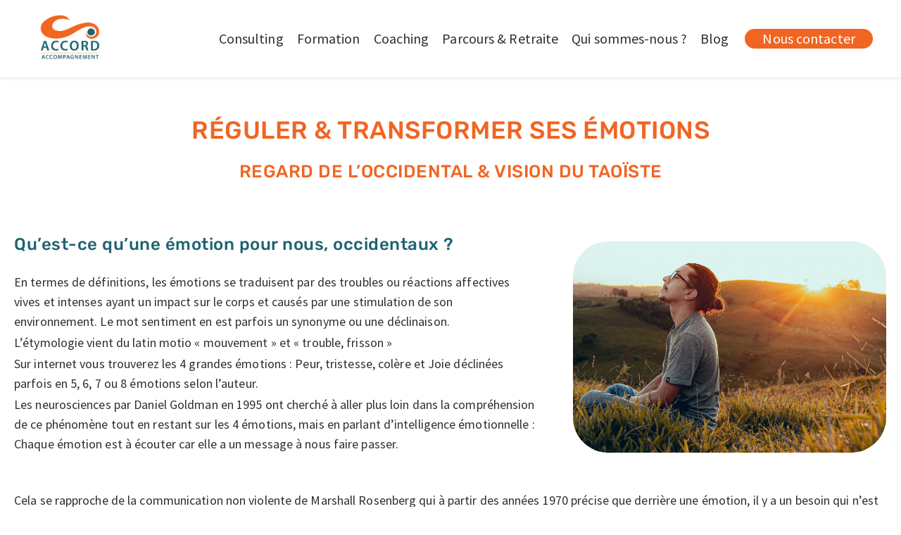

--- FILE ---
content_type: text/html; charset=UTF-8
request_url: https://accord-accompagnement.com/retraite-parcours/reguler-et-transformer-ses-emotions/
body_size: 31003
content:
<!doctype html>
<html lang="fr-FR">
<head>
	<meta charset="UTF-8">
	<meta name="viewport" content="width=device-width, initial-scale=1">
	<link rel="profile" href="https://gmpg.org/xfn/11">
	<meta name='robots' content='index, follow, max-image-preview:large, max-snippet:-1, max-video-preview:-1' />

	<!-- This site is optimized with the Yoast SEO plugin v26.5 - https://yoast.com/wordpress/plugins/seo/ -->
	<title>Réguler &amp; transformer ses émotions</title>
	<meta name="description" content="Comment « Réguler &amp; transformer vos émotions » ?Qu&#039;est ce qu&#039;une émotion pour un occidental ?Qu&#039;est ce qu&#039;une émotion pour un Taoïste ?" />
	<link rel="canonical" href="https://accord-accompagnement.com/retraite-parcours/reguler-et-transformer-ses-emotions/" />
	<meta property="og:locale" content="fr_FR" />
	<meta property="og:type" content="article" />
	<meta property="og:title" content="Réguler &amp; transformer ses émotions" />
	<meta property="og:description" content="Comment « Réguler &amp; transformer vos émotions » ?Qu&#039;est ce qu&#039;une émotion pour un occidental ?Qu&#039;est ce qu&#039;une émotion pour un Taoïste ?" />
	<meta property="og:url" content="https://accord-accompagnement.com/retraite-parcours/reguler-et-transformer-ses-emotions/" />
	<meta property="og:site_name" content="Accord Accompagnement" />
	<meta property="article:published_time" content="2022-09-26T21:01:23+00:00" />
	<meta property="article:modified_time" content="2022-09-27T06:56:40+00:00" />
	<meta property="og:image" content="https://accord-accompagnement.com/wp-content/uploads/2022/09/emotion-2-accord-accompgnement-scaled.jpg" />
	<meta property="og:image:width" content="2560" />
	<meta property="og:image:height" content="1707" />
	<meta property="og:image:type" content="image/jpeg" />
	<meta name="author" content="admin" />
	<meta name="twitter:card" content="summary_large_image" />
	<meta name="twitter:label1" content="Écrit par" />
	<meta name="twitter:data1" content="admin" />
	<meta name="twitter:label2" content="Durée de lecture estimée" />
	<meta name="twitter:data2" content="12 minutes" />
	<script type="application/ld+json" class="yoast-schema-graph">{"@context":"https://schema.org","@graph":[{"@type":"Article","@id":"https://accord-accompagnement.com/retraite-parcours/reguler-et-transformer-ses-emotions/#article","isPartOf":{"@id":"https://accord-accompagnement.com/retraite-parcours/reguler-et-transformer-ses-emotions/"},"author":{"name":"admin","@id":"https://accord-accompagnement.com/#/schema/person/dcba9c5d54b0147fc64134affd0f5fa0"},"headline":"Réguler et transformer ses émotions","datePublished":"2022-09-26T21:01:23+00:00","dateModified":"2022-09-27T06:56:40+00:00","mainEntityOfPage":{"@id":"https://accord-accompagnement.com/retraite-parcours/reguler-et-transformer-ses-emotions/"},"wordCount":1993,"publisher":{"@id":"https://accord-accompagnement.com/#organization"},"image":{"@id":"https://accord-accompagnement.com/retraite-parcours/reguler-et-transformer-ses-emotions/#primaryimage"},"thumbnailUrl":"https://accord-accompagnement.com/wp-content/uploads/2022/09/emotion-2-accord-accompgnement-scaled.jpg","articleSection":["Coaching","Parcours","Retraite","Retraite &amp; Parcours"],"inLanguage":"fr-FR"},{"@type":"WebPage","@id":"https://accord-accompagnement.com/retraite-parcours/reguler-et-transformer-ses-emotions/","url":"https://accord-accompagnement.com/retraite-parcours/reguler-et-transformer-ses-emotions/","name":"Réguler & transformer ses émotions","isPartOf":{"@id":"https://accord-accompagnement.com/#website"},"primaryImageOfPage":{"@id":"https://accord-accompagnement.com/retraite-parcours/reguler-et-transformer-ses-emotions/#primaryimage"},"image":{"@id":"https://accord-accompagnement.com/retraite-parcours/reguler-et-transformer-ses-emotions/#primaryimage"},"thumbnailUrl":"https://accord-accompagnement.com/wp-content/uploads/2022/09/emotion-2-accord-accompgnement-scaled.jpg","datePublished":"2022-09-26T21:01:23+00:00","dateModified":"2022-09-27T06:56:40+00:00","description":"Comment « Réguler & transformer vos émotions » ?Qu'est ce qu'une émotion pour un occidental ?Qu'est ce qu'une émotion pour un Taoïste ?","breadcrumb":{"@id":"https://accord-accompagnement.com/retraite-parcours/reguler-et-transformer-ses-emotions/#breadcrumb"},"inLanguage":"fr-FR","potentialAction":[{"@type":"ReadAction","target":["https://accord-accompagnement.com/retraite-parcours/reguler-et-transformer-ses-emotions/"]}]},{"@type":"ImageObject","inLanguage":"fr-FR","@id":"https://accord-accompagnement.com/retraite-parcours/reguler-et-transformer-ses-emotions/#primaryimage","url":"https://accord-accompagnement.com/wp-content/uploads/2022/09/emotion-2-accord-accompgnement-scaled.jpg","contentUrl":"https://accord-accompagnement.com/wp-content/uploads/2022/09/emotion-2-accord-accompgnement-scaled.jpg","width":2560,"height":1707,"caption":"2C312AT Portrait of a cute little kid having fun outdoors, pretty child discovering the world, playing on top of the mountain over the clouds, enjoying summer"},{"@type":"BreadcrumbList","@id":"https://accord-accompagnement.com/retraite-parcours/reguler-et-transformer-ses-emotions/#breadcrumb","itemListElement":[{"@type":"ListItem","position":1,"name":"Accueil","item":"https://accord-accompagnement.com/"},{"@type":"ListItem","position":2,"name":"Réguler et transformer ses émotions"}]},{"@type":"WebSite","@id":"https://accord-accompagnement.com/#website","url":"https://accord-accompagnement.com/","name":"Accord Accompagnement","description":"Déployer &amp; Rayonner","publisher":{"@id":"https://accord-accompagnement.com/#organization"},"potentialAction":[{"@type":"SearchAction","target":{"@type":"EntryPoint","urlTemplate":"https://accord-accompagnement.com/?s={search_term_string}"},"query-input":{"@type":"PropertyValueSpecification","valueRequired":true,"valueName":"search_term_string"}}],"inLanguage":"fr-FR"},{"@type":"Organization","@id":"https://accord-accompagnement.com/#organization","name":"Accord Accompagnement","url":"https://accord-accompagnement.com/","logo":{"@type":"ImageObject","inLanguage":"fr-FR","@id":"https://accord-accompagnement.com/#/schema/logo/image/","url":"https://accord-accompagnement.com/wp-content/uploads/2022/05/logo_accord.png","contentUrl":"https://accord-accompagnement.com/wp-content/uploads/2022/05/logo_accord.png","width":512,"height":454,"caption":"Accord Accompagnement"},"image":{"@id":"https://accord-accompagnement.com/#/schema/logo/image/"}},{"@type":"Person","@id":"https://accord-accompagnement.com/#/schema/person/dcba9c5d54b0147fc64134affd0f5fa0","name":"admin","image":{"@type":"ImageObject","inLanguage":"fr-FR","@id":"https://accord-accompagnement.com/#/schema/person/image/","url":"https://secure.gravatar.com/avatar/6cd40ff1a299b466fd6a2f9294506af096804c2c27fb968d9561a1693278b85e?s=96&d=mm&r=g","contentUrl":"https://secure.gravatar.com/avatar/6cd40ff1a299b466fd6a2f9294506af096804c2c27fb968d9561a1693278b85e?s=96&d=mm&r=g","caption":"admin"},"sameAs":["https://staging.accord-accompagnement.com"]}]}</script>
	<!-- / Yoast SEO plugin. -->


<link rel='dns-prefetch' href='//www.googletagmanager.com' />

<link rel="alternate" type="application/rss+xml" title="Accord Accompagnement &raquo; Flux" href="https://accord-accompagnement.com/feed/" />
<link rel="alternate" type="application/rss+xml" title="Accord Accompagnement &raquo; Flux des commentaires" href="https://accord-accompagnement.com/comments/feed/" />
<link rel="alternate" title="oEmbed (JSON)" type="application/json+oembed" href="https://accord-accompagnement.com/wp-json/oembed/1.0/embed?url=https%3A%2F%2Faccord-accompagnement.com%2Fretraite-parcours%2Freguler-et-transformer-ses-emotions%2F" />
<link rel="alternate" title="oEmbed (XML)" type="text/xml+oembed" href="https://accord-accompagnement.com/wp-json/oembed/1.0/embed?url=https%3A%2F%2Faccord-accompagnement.com%2Fretraite-parcours%2Freguler-et-transformer-ses-emotions%2F&#038;format=xml" />
<style id='wp-img-auto-sizes-contain-inline-css'>
img:is([sizes=auto i],[sizes^="auto," i]){contain-intrinsic-size:3000px 1500px}
/*# sourceURL=wp-img-auto-sizes-contain-inline-css */
</style>
<style id='wp-emoji-styles-inline-css'>

	img.wp-smiley, img.emoji {
		display: inline !important;
		border: none !important;
		box-shadow: none !important;
		height: 1em !important;
		width: 1em !important;
		margin: 0 0.07em !important;
		vertical-align: -0.1em !important;
		background: none !important;
		padding: 0 !important;
	}
/*# sourceURL=wp-emoji-styles-inline-css */
</style>
<link rel='stylesheet' id='wp-block-library-css' href='https://accord-accompagnement.com/wp-includes/css/dist/block-library/style.min.css?ver=d76a76' media='all' />
<style id='global-styles-inline-css'>
:root{--wp--preset--aspect-ratio--square: 1;--wp--preset--aspect-ratio--4-3: 4/3;--wp--preset--aspect-ratio--3-4: 3/4;--wp--preset--aspect-ratio--3-2: 3/2;--wp--preset--aspect-ratio--2-3: 2/3;--wp--preset--aspect-ratio--16-9: 16/9;--wp--preset--aspect-ratio--9-16: 9/16;--wp--preset--color--black: #000000;--wp--preset--color--cyan-bluish-gray: #abb8c3;--wp--preset--color--white: #ffffff;--wp--preset--color--pale-pink: #f78da7;--wp--preset--color--vivid-red: #cf2e2e;--wp--preset--color--luminous-vivid-orange: #ff6900;--wp--preset--color--luminous-vivid-amber: #fcb900;--wp--preset--color--light-green-cyan: #7bdcb5;--wp--preset--color--vivid-green-cyan: #00d084;--wp--preset--color--pale-cyan-blue: #8ed1fc;--wp--preset--color--vivid-cyan-blue: #0693e3;--wp--preset--color--vivid-purple: #9b51e0;--wp--preset--gradient--vivid-cyan-blue-to-vivid-purple: linear-gradient(135deg,rgb(6,147,227) 0%,rgb(155,81,224) 100%);--wp--preset--gradient--light-green-cyan-to-vivid-green-cyan: linear-gradient(135deg,rgb(122,220,180) 0%,rgb(0,208,130) 100%);--wp--preset--gradient--luminous-vivid-amber-to-luminous-vivid-orange: linear-gradient(135deg,rgb(252,185,0) 0%,rgb(255,105,0) 100%);--wp--preset--gradient--luminous-vivid-orange-to-vivid-red: linear-gradient(135deg,rgb(255,105,0) 0%,rgb(207,46,46) 100%);--wp--preset--gradient--very-light-gray-to-cyan-bluish-gray: linear-gradient(135deg,rgb(238,238,238) 0%,rgb(169,184,195) 100%);--wp--preset--gradient--cool-to-warm-spectrum: linear-gradient(135deg,rgb(74,234,220) 0%,rgb(151,120,209) 20%,rgb(207,42,186) 40%,rgb(238,44,130) 60%,rgb(251,105,98) 80%,rgb(254,248,76) 100%);--wp--preset--gradient--blush-light-purple: linear-gradient(135deg,rgb(255,206,236) 0%,rgb(152,150,240) 100%);--wp--preset--gradient--blush-bordeaux: linear-gradient(135deg,rgb(254,205,165) 0%,rgb(254,45,45) 50%,rgb(107,0,62) 100%);--wp--preset--gradient--luminous-dusk: linear-gradient(135deg,rgb(255,203,112) 0%,rgb(199,81,192) 50%,rgb(65,88,208) 100%);--wp--preset--gradient--pale-ocean: linear-gradient(135deg,rgb(255,245,203) 0%,rgb(182,227,212) 50%,rgb(51,167,181) 100%);--wp--preset--gradient--electric-grass: linear-gradient(135deg,rgb(202,248,128) 0%,rgb(113,206,126) 100%);--wp--preset--gradient--midnight: linear-gradient(135deg,rgb(2,3,129) 0%,rgb(40,116,252) 100%);--wp--preset--font-size--small: 13px;--wp--preset--font-size--medium: 20px;--wp--preset--font-size--large: 36px;--wp--preset--font-size--x-large: 42px;--wp--preset--font-family--rubik: Rubik;--wp--preset--font-family--reenie-beanie: Reenie Beanie;--wp--preset--spacing--20: 0.44rem;--wp--preset--spacing--30: 0.67rem;--wp--preset--spacing--40: 1rem;--wp--preset--spacing--50: 1.5rem;--wp--preset--spacing--60: 2.25rem;--wp--preset--spacing--70: 3.38rem;--wp--preset--spacing--80: 5.06rem;--wp--preset--shadow--natural: 6px 6px 9px rgba(0, 0, 0, 0.2);--wp--preset--shadow--deep: 12px 12px 50px rgba(0, 0, 0, 0.4);--wp--preset--shadow--sharp: 6px 6px 0px rgba(0, 0, 0, 0.2);--wp--preset--shadow--outlined: 6px 6px 0px -3px rgb(255, 255, 255), 6px 6px rgb(0, 0, 0);--wp--preset--shadow--crisp: 6px 6px 0px rgb(0, 0, 0);}:root { --wp--style--global--content-size: 800px;--wp--style--global--wide-size: 1200px; }:where(body) { margin: 0; }.wp-site-blocks > .alignleft { float: left; margin-right: 2em; }.wp-site-blocks > .alignright { float: right; margin-left: 2em; }.wp-site-blocks > .aligncenter { justify-content: center; margin-left: auto; margin-right: auto; }:where(.wp-site-blocks) > * { margin-block-start: 24px; margin-block-end: 0; }:where(.wp-site-blocks) > :first-child { margin-block-start: 0; }:where(.wp-site-blocks) > :last-child { margin-block-end: 0; }:root { --wp--style--block-gap: 24px; }:root :where(.is-layout-flow) > :first-child{margin-block-start: 0;}:root :where(.is-layout-flow) > :last-child{margin-block-end: 0;}:root :where(.is-layout-flow) > *{margin-block-start: 24px;margin-block-end: 0;}:root :where(.is-layout-constrained) > :first-child{margin-block-start: 0;}:root :where(.is-layout-constrained) > :last-child{margin-block-end: 0;}:root :where(.is-layout-constrained) > *{margin-block-start: 24px;margin-block-end: 0;}:root :where(.is-layout-flex){gap: 24px;}:root :where(.is-layout-grid){gap: 24px;}.is-layout-flow > .alignleft{float: left;margin-inline-start: 0;margin-inline-end: 2em;}.is-layout-flow > .alignright{float: right;margin-inline-start: 2em;margin-inline-end: 0;}.is-layout-flow > .aligncenter{margin-left: auto !important;margin-right: auto !important;}.is-layout-constrained > .alignleft{float: left;margin-inline-start: 0;margin-inline-end: 2em;}.is-layout-constrained > .alignright{float: right;margin-inline-start: 2em;margin-inline-end: 0;}.is-layout-constrained > .aligncenter{margin-left: auto !important;margin-right: auto !important;}.is-layout-constrained > :where(:not(.alignleft):not(.alignright):not(.alignfull)){max-width: var(--wp--style--global--content-size);margin-left: auto !important;margin-right: auto !important;}.is-layout-constrained > .alignwide{max-width: var(--wp--style--global--wide-size);}body .is-layout-flex{display: flex;}.is-layout-flex{flex-wrap: wrap;align-items: center;}.is-layout-flex > :is(*, div){margin: 0;}body .is-layout-grid{display: grid;}.is-layout-grid > :is(*, div){margin: 0;}body{padding-top: 0px;padding-right: 0px;padding-bottom: 0px;padding-left: 0px;}a:where(:not(.wp-element-button)){text-decoration: underline;}:root :where(.wp-element-button, .wp-block-button__link){background-color: #32373c;border-width: 0;color: #fff;font-family: inherit;font-size: inherit;font-style: inherit;font-weight: inherit;letter-spacing: inherit;line-height: inherit;padding-top: calc(0.667em + 2px);padding-right: calc(1.333em + 2px);padding-bottom: calc(0.667em + 2px);padding-left: calc(1.333em + 2px);text-decoration: none;text-transform: inherit;}.has-black-color{color: var(--wp--preset--color--black) !important;}.has-cyan-bluish-gray-color{color: var(--wp--preset--color--cyan-bluish-gray) !important;}.has-white-color{color: var(--wp--preset--color--white) !important;}.has-pale-pink-color{color: var(--wp--preset--color--pale-pink) !important;}.has-vivid-red-color{color: var(--wp--preset--color--vivid-red) !important;}.has-luminous-vivid-orange-color{color: var(--wp--preset--color--luminous-vivid-orange) !important;}.has-luminous-vivid-amber-color{color: var(--wp--preset--color--luminous-vivid-amber) !important;}.has-light-green-cyan-color{color: var(--wp--preset--color--light-green-cyan) !important;}.has-vivid-green-cyan-color{color: var(--wp--preset--color--vivid-green-cyan) !important;}.has-pale-cyan-blue-color{color: var(--wp--preset--color--pale-cyan-blue) !important;}.has-vivid-cyan-blue-color{color: var(--wp--preset--color--vivid-cyan-blue) !important;}.has-vivid-purple-color{color: var(--wp--preset--color--vivid-purple) !important;}.has-black-background-color{background-color: var(--wp--preset--color--black) !important;}.has-cyan-bluish-gray-background-color{background-color: var(--wp--preset--color--cyan-bluish-gray) !important;}.has-white-background-color{background-color: var(--wp--preset--color--white) !important;}.has-pale-pink-background-color{background-color: var(--wp--preset--color--pale-pink) !important;}.has-vivid-red-background-color{background-color: var(--wp--preset--color--vivid-red) !important;}.has-luminous-vivid-orange-background-color{background-color: var(--wp--preset--color--luminous-vivid-orange) !important;}.has-luminous-vivid-amber-background-color{background-color: var(--wp--preset--color--luminous-vivid-amber) !important;}.has-light-green-cyan-background-color{background-color: var(--wp--preset--color--light-green-cyan) !important;}.has-vivid-green-cyan-background-color{background-color: var(--wp--preset--color--vivid-green-cyan) !important;}.has-pale-cyan-blue-background-color{background-color: var(--wp--preset--color--pale-cyan-blue) !important;}.has-vivid-cyan-blue-background-color{background-color: var(--wp--preset--color--vivid-cyan-blue) !important;}.has-vivid-purple-background-color{background-color: var(--wp--preset--color--vivid-purple) !important;}.has-black-border-color{border-color: var(--wp--preset--color--black) !important;}.has-cyan-bluish-gray-border-color{border-color: var(--wp--preset--color--cyan-bluish-gray) !important;}.has-white-border-color{border-color: var(--wp--preset--color--white) !important;}.has-pale-pink-border-color{border-color: var(--wp--preset--color--pale-pink) !important;}.has-vivid-red-border-color{border-color: var(--wp--preset--color--vivid-red) !important;}.has-luminous-vivid-orange-border-color{border-color: var(--wp--preset--color--luminous-vivid-orange) !important;}.has-luminous-vivid-amber-border-color{border-color: var(--wp--preset--color--luminous-vivid-amber) !important;}.has-light-green-cyan-border-color{border-color: var(--wp--preset--color--light-green-cyan) !important;}.has-vivid-green-cyan-border-color{border-color: var(--wp--preset--color--vivid-green-cyan) !important;}.has-pale-cyan-blue-border-color{border-color: var(--wp--preset--color--pale-cyan-blue) !important;}.has-vivid-cyan-blue-border-color{border-color: var(--wp--preset--color--vivid-cyan-blue) !important;}.has-vivid-purple-border-color{border-color: var(--wp--preset--color--vivid-purple) !important;}.has-vivid-cyan-blue-to-vivid-purple-gradient-background{background: var(--wp--preset--gradient--vivid-cyan-blue-to-vivid-purple) !important;}.has-light-green-cyan-to-vivid-green-cyan-gradient-background{background: var(--wp--preset--gradient--light-green-cyan-to-vivid-green-cyan) !important;}.has-luminous-vivid-amber-to-luminous-vivid-orange-gradient-background{background: var(--wp--preset--gradient--luminous-vivid-amber-to-luminous-vivid-orange) !important;}.has-luminous-vivid-orange-to-vivid-red-gradient-background{background: var(--wp--preset--gradient--luminous-vivid-orange-to-vivid-red) !important;}.has-very-light-gray-to-cyan-bluish-gray-gradient-background{background: var(--wp--preset--gradient--very-light-gray-to-cyan-bluish-gray) !important;}.has-cool-to-warm-spectrum-gradient-background{background: var(--wp--preset--gradient--cool-to-warm-spectrum) !important;}.has-blush-light-purple-gradient-background{background: var(--wp--preset--gradient--blush-light-purple) !important;}.has-blush-bordeaux-gradient-background{background: var(--wp--preset--gradient--blush-bordeaux) !important;}.has-luminous-dusk-gradient-background{background: var(--wp--preset--gradient--luminous-dusk) !important;}.has-pale-ocean-gradient-background{background: var(--wp--preset--gradient--pale-ocean) !important;}.has-electric-grass-gradient-background{background: var(--wp--preset--gradient--electric-grass) !important;}.has-midnight-gradient-background{background: var(--wp--preset--gradient--midnight) !important;}.has-small-font-size{font-size: var(--wp--preset--font-size--small) !important;}.has-medium-font-size{font-size: var(--wp--preset--font-size--medium) !important;}.has-large-font-size{font-size: var(--wp--preset--font-size--large) !important;}.has-x-large-font-size{font-size: var(--wp--preset--font-size--x-large) !important;}.has-rubik-font-family{font-family: var(--wp--preset--font-family--rubik) !important;}.has-reenie-beanie-font-family{font-family: var(--wp--preset--font-family--reenie-beanie) !important;}
:root :where(.wp-block-pullquote){font-size: 1.5em;line-height: 1.6;}
/*# sourceURL=global-styles-inline-css */
</style>
<link data-minify="1" rel='stylesheet' id='hello-elementor-css' href='https://accord-accompagnement.com/wp-content/cache/min/1/wp-content/themes/hello-elementor/assets/css/reset.css?ver=1765535071' media='all' />
<link data-minify="1" rel='stylesheet' id='hello-elementor-theme-style-css' href='https://accord-accompagnement.com/wp-content/cache/min/1/wp-content/themes/hello-elementor/assets/css/theme.css?ver=1765535071' media='all' />
<link data-minify="1" rel='stylesheet' id='hello-elementor-header-footer-css' href='https://accord-accompagnement.com/wp-content/cache/min/1/wp-content/themes/hello-elementor/assets/css/header-footer.css?ver=1765535071' media='all' />
<link rel='stylesheet' id='elementor-frontend-css' href='https://accord-accompagnement.com/wp-content/plugins/elementor/assets/css/frontend.min.css?ver=3.33.4' media='all' />
<link rel='stylesheet' id='elementor-post-7-css' href='https://accord-accompagnement.com/wp-content/uploads/elementor/css/post-7.css?ver=1765535038' media='all' />
<link rel='stylesheet' id='widget-image-css' href='https://accord-accompagnement.com/wp-content/plugins/elementor/assets/css/widget-image.min.css?ver=3.33.4' media='all' />
<link rel='stylesheet' id='widget-nav-menu-css' href='https://accord-accompagnement.com/wp-content/plugins/elementor-pro/assets/css/widget-nav-menu.min.css?ver=3.33.2' media='all' />
<link rel='stylesheet' id='e-sticky-css' href='https://accord-accompagnement.com/wp-content/plugins/elementor-pro/assets/css/modules/sticky.min.css?ver=3.33.2' media='all' />
<link rel='stylesheet' id='widget-heading-css' href='https://accord-accompagnement.com/wp-content/plugins/elementor/assets/css/widget-heading.min.css?ver=3.33.4' media='all' />
<link rel='stylesheet' id='widget-divider-css' href='https://accord-accompagnement.com/wp-content/plugins/elementor/assets/css/widget-divider.min.css?ver=3.33.4' media='all' />
<link rel='stylesheet' id='widget-form-css' href='https://accord-accompagnement.com/wp-content/plugins/elementor-pro/assets/css/widget-form.min.css?ver=3.33.2' media='all' />
<link data-minify="1" rel='stylesheet' id='elementor-icons-css' href='https://accord-accompagnement.com/wp-content/cache/min/1/wp-content/plugins/elementor/assets/lib/eicons/css/elementor-icons.min.css?ver=1765535071' media='all' />
<link rel='stylesheet' id='elementor-post-6977-css' href='https://accord-accompagnement.com/wp-content/uploads/elementor/css/post-6977.css?ver=1765538299' media='all' />
<link rel='stylesheet' id='elementor-post-3601-css' href='https://accord-accompagnement.com/wp-content/uploads/elementor/css/post-3601.css?ver=1765535039' media='all' />
<link rel='stylesheet' id='elementor-post-3616-css' href='https://accord-accompagnement.com/wp-content/uploads/elementor/css/post-3616.css?ver=1765535039' media='all' />
<link data-minify="1" rel='stylesheet' id='elementor-gf-local-rubik-css' href='https://accord-accompagnement.com/wp-content/cache/min/1/wp-content/uploads/omgf/elementor-gf-local-rubik/elementor-gf-local-rubik.css?ver=1765535071' media='all' />
<link data-minify="1" rel='stylesheet' id='elementor-gf-local-sourcesanspro-css' href='https://accord-accompagnement.com/wp-content/cache/min/1/wp-content/uploads/omgf/elementor-gf-local-sourcesanspro/elementor-gf-local-sourcesanspro.css?ver=1765535071' media='all' />
<link data-minify="1" rel='stylesheet' id='elementor-gf-local-reeniebeanie-css' href='https://accord-accompagnement.com/wp-content/cache/min/1/wp-content/uploads/omgf/elementor-gf-local-reeniebeanie/elementor-gf-local-reeniebeanie.css?ver=1765535071' media='all' />
<link rel='stylesheet' id='elementor-icons-shared-0-css' href='https://accord-accompagnement.com/wp-content/plugins/elementor/assets/lib/font-awesome/css/fontawesome.min.css?ver=5.15.3' media='all' />
<link data-minify="1" rel='stylesheet' id='elementor-icons-fa-solid-css' href='https://accord-accompagnement.com/wp-content/cache/min/1/wp-content/plugins/elementor/assets/lib/font-awesome/css/solid.min.css?ver=1765535071' media='all' />
<script src="https://accord-accompagnement.com/wp-includes/js/jquery/jquery.min.js?ver=3.7.1" id="jquery-core-js" data-rocket-defer defer></script>
<script src="https://accord-accompagnement.com/wp-includes/js/jquery/jquery-migrate.min.js?ver=3.4.1" id="jquery-migrate-js" data-rocket-defer defer></script>

<!-- Extrait de code de la balise Google (gtag.js) ajouté par Site Kit -->
<!-- Extrait Google Analytics ajouté par Site Kit -->
<script src="https://www.googletagmanager.com/gtag/js?id=G-G54LLY76P7" id="google_gtagjs-js" async></script>
<script id="google_gtagjs-js-after">
window.dataLayer = window.dataLayer || [];function gtag(){dataLayer.push(arguments);}
gtag("set","linker",{"domains":["accord-accompagnement.com"]});
gtag("js", new Date());
gtag("set", "developer_id.dZTNiMT", true);
gtag("config", "G-G54LLY76P7");
//# sourceURL=google_gtagjs-js-after
</script>
<link rel="https://api.w.org/" href="https://accord-accompagnement.com/wp-json/" /><link rel="alternate" title="JSON" type="application/json" href="https://accord-accompagnement.com/wp-json/wp/v2/posts/6977" />
<link rel='shortlink' href='https://accord-accompagnement.com/?p=6977' />
<meta name="generator" content="Site Kit by Google 1.167.0" /><meta name="ti-site-data" content="eyJyIjoiMTowITc6MCEzMDowIiwibyI6Imh0dHBzOlwvXC9hY2NvcmQtYWNjb21wYWduZW1lbnQuY29tXC93cC1hZG1pblwvYWRtaW4tYWpheC5waHA/YWN0aW9uPXRpX29ubGluZV91c2Vyc19nb29nbGUmYW1wO3A9JTJGcmV0cmFpdGUtcGFyY291cnMlMkZyZWd1bGVyLWV0LXRyYW5zZm9ybWVyLXNlcy1lbW90aW9ucyUyRiZhbXA7X3dwbm9uY2U9NjMyNzQ4OWNiYiJ9" /><meta name="description" content="Dans la vision chinoise nous retrouvons les trois trésors que sont le Jing (la substance, l’essence) le Qi (que nous avons trop hâtivement traduit par énergie) et enfin le Shen (l’esprit). Ces trois concepts…">
<meta name="generator" content="Elementor 3.33.4; features: additional_custom_breakpoints; settings: css_print_method-external, google_font-enabled, font_display-auto">
			<style>
				.e-con.e-parent:nth-of-type(n+4):not(.e-lazyloaded):not(.e-no-lazyload),
				.e-con.e-parent:nth-of-type(n+4):not(.e-lazyloaded):not(.e-no-lazyload) * {
					background-image: none !important;
				}
				@media screen and (max-height: 1024px) {
					.e-con.e-parent:nth-of-type(n+3):not(.e-lazyloaded):not(.e-no-lazyload),
					.e-con.e-parent:nth-of-type(n+3):not(.e-lazyloaded):not(.e-no-lazyload) * {
						background-image: none !important;
					}
				}
				@media screen and (max-height: 640px) {
					.e-con.e-parent:nth-of-type(n+2):not(.e-lazyloaded):not(.e-no-lazyload),
					.e-con.e-parent:nth-of-type(n+2):not(.e-lazyloaded):not(.e-no-lazyload) * {
						background-image: none !important;
					}
				}
			</style>
				<!-- Fonts Plugin CSS - https://fontsplugin.com/ -->
	<style>
		/* Cached: January 19, 2026 at 11:34am */
/* latin */
@font-face {
  font-family: 'Reenie Beanie';
  font-style: normal;
  font-weight: 400;
  font-display: swap;
  src: url(https://fonts.gstatic.com/s/reeniebeanie/v22/z7NSdR76eDkaJKZJFkkjuvWxXPq1qw.woff2) format('woff2');
  unicode-range: U+0000-00FF, U+0131, U+0152-0153, U+02BB-02BC, U+02C6, U+02DA, U+02DC, U+0304, U+0308, U+0329, U+2000-206F, U+20AC, U+2122, U+2191, U+2193, U+2212, U+2215, U+FEFF, U+FFFD;
}
/* arabic */
@font-face {
  font-family: 'Rubik';
  font-style: italic;
  font-weight: 300;
  font-display: swap;
  src: url(https://fonts.gstatic.com/s/rubik/v31/iJWEBXyIfDnIV7nEnXu61E_a5IlWzvOU.woff2) format('woff2');
  unicode-range: U+0600-06FF, U+0750-077F, U+0870-088E, U+0890-0891, U+0897-08E1, U+08E3-08FF, U+200C-200E, U+2010-2011, U+204F, U+2E41, U+FB50-FDFF, U+FE70-FE74, U+FE76-FEFC, U+102E0-102FB, U+10E60-10E7E, U+10EC2-10EC4, U+10EFC-10EFF, U+1EE00-1EE03, U+1EE05-1EE1F, U+1EE21-1EE22, U+1EE24, U+1EE27, U+1EE29-1EE32, U+1EE34-1EE37, U+1EE39, U+1EE3B, U+1EE42, U+1EE47, U+1EE49, U+1EE4B, U+1EE4D-1EE4F, U+1EE51-1EE52, U+1EE54, U+1EE57, U+1EE59, U+1EE5B, U+1EE5D, U+1EE5F, U+1EE61-1EE62, U+1EE64, U+1EE67-1EE6A, U+1EE6C-1EE72, U+1EE74-1EE77, U+1EE79-1EE7C, U+1EE7E, U+1EE80-1EE89, U+1EE8B-1EE9B, U+1EEA1-1EEA3, U+1EEA5-1EEA9, U+1EEAB-1EEBB, U+1EEF0-1EEF1;
}
/* cyrillic-ext */
@font-face {
  font-family: 'Rubik';
  font-style: italic;
  font-weight: 300;
  font-display: swap;
  src: url(https://fonts.gstatic.com/s/rubik/v31/iJWEBXyIfDnIV7nEnXO61E_a5IlWzvOU.woff2) format('woff2');
  unicode-range: U+0460-052F, U+1C80-1C8A, U+20B4, U+2DE0-2DFF, U+A640-A69F, U+FE2E-FE2F;
}
/* cyrillic */
@font-face {
  font-family: 'Rubik';
  font-style: italic;
  font-weight: 300;
  font-display: swap;
  src: url(https://fonts.gstatic.com/s/rubik/v31/iJWEBXyIfDnIV7nEnXq61E_a5IlWzvOU.woff2) format('woff2');
  unicode-range: U+0301, U+0400-045F, U+0490-0491, U+04B0-04B1, U+2116;
}
/* hebrew */
@font-face {
  font-family: 'Rubik';
  font-style: italic;
  font-weight: 300;
  font-display: swap;
  src: url(https://fonts.gstatic.com/s/rubik/v31/iJWEBXyIfDnIV7nEnXy61E_a5IlWzvOU.woff2) format('woff2');
  unicode-range: U+0307-0308, U+0590-05FF, U+200C-2010, U+20AA, U+25CC, U+FB1D-FB4F;
}
/* latin-ext */
@font-face {
  font-family: 'Rubik';
  font-style: italic;
  font-weight: 300;
  font-display: swap;
  src: url(https://fonts.gstatic.com/s/rubik/v31/iJWEBXyIfDnIV7nEnXC61E_a5IlWzvOU.woff2) format('woff2');
  unicode-range: U+0100-02BA, U+02BD-02C5, U+02C7-02CC, U+02CE-02D7, U+02DD-02FF, U+0304, U+0308, U+0329, U+1D00-1DBF, U+1E00-1E9F, U+1EF2-1EFF, U+2020, U+20A0-20AB, U+20AD-20C0, U+2113, U+2C60-2C7F, U+A720-A7FF;
}
/* latin */
@font-face {
  font-family: 'Rubik';
  font-style: italic;
  font-weight: 300;
  font-display: swap;
  src: url(https://fonts.gstatic.com/s/rubik/v31/iJWEBXyIfDnIV7nEnX661E_a5IlWzg.woff2) format('woff2');
  unicode-range: U+0000-00FF, U+0131, U+0152-0153, U+02BB-02BC, U+02C6, U+02DA, U+02DC, U+0304, U+0308, U+0329, U+2000-206F, U+20AC, U+2122, U+2191, U+2193, U+2212, U+2215, U+FEFF, U+FFFD;
}
/* arabic */
@font-face {
  font-family: 'Rubik';
  font-style: italic;
  font-weight: 400;
  font-display: swap;
  src: url(https://fonts.gstatic.com/s/rubik/v31/iJWEBXyIfDnIV7nEnXu61E_a5IlWzvOU.woff2) format('woff2');
  unicode-range: U+0600-06FF, U+0750-077F, U+0870-088E, U+0890-0891, U+0897-08E1, U+08E3-08FF, U+200C-200E, U+2010-2011, U+204F, U+2E41, U+FB50-FDFF, U+FE70-FE74, U+FE76-FEFC, U+102E0-102FB, U+10E60-10E7E, U+10EC2-10EC4, U+10EFC-10EFF, U+1EE00-1EE03, U+1EE05-1EE1F, U+1EE21-1EE22, U+1EE24, U+1EE27, U+1EE29-1EE32, U+1EE34-1EE37, U+1EE39, U+1EE3B, U+1EE42, U+1EE47, U+1EE49, U+1EE4B, U+1EE4D-1EE4F, U+1EE51-1EE52, U+1EE54, U+1EE57, U+1EE59, U+1EE5B, U+1EE5D, U+1EE5F, U+1EE61-1EE62, U+1EE64, U+1EE67-1EE6A, U+1EE6C-1EE72, U+1EE74-1EE77, U+1EE79-1EE7C, U+1EE7E, U+1EE80-1EE89, U+1EE8B-1EE9B, U+1EEA1-1EEA3, U+1EEA5-1EEA9, U+1EEAB-1EEBB, U+1EEF0-1EEF1;
}
/* cyrillic-ext */
@font-face {
  font-family: 'Rubik';
  font-style: italic;
  font-weight: 400;
  font-display: swap;
  src: url(https://fonts.gstatic.com/s/rubik/v31/iJWEBXyIfDnIV7nEnXO61E_a5IlWzvOU.woff2) format('woff2');
  unicode-range: U+0460-052F, U+1C80-1C8A, U+20B4, U+2DE0-2DFF, U+A640-A69F, U+FE2E-FE2F;
}
/* cyrillic */
@font-face {
  font-family: 'Rubik';
  font-style: italic;
  font-weight: 400;
  font-display: swap;
  src: url(https://fonts.gstatic.com/s/rubik/v31/iJWEBXyIfDnIV7nEnXq61E_a5IlWzvOU.woff2) format('woff2');
  unicode-range: U+0301, U+0400-045F, U+0490-0491, U+04B0-04B1, U+2116;
}
/* hebrew */
@font-face {
  font-family: 'Rubik';
  font-style: italic;
  font-weight: 400;
  font-display: swap;
  src: url(https://fonts.gstatic.com/s/rubik/v31/iJWEBXyIfDnIV7nEnXy61E_a5IlWzvOU.woff2) format('woff2');
  unicode-range: U+0307-0308, U+0590-05FF, U+200C-2010, U+20AA, U+25CC, U+FB1D-FB4F;
}
/* latin-ext */
@font-face {
  font-family: 'Rubik';
  font-style: italic;
  font-weight: 400;
  font-display: swap;
  src: url(https://fonts.gstatic.com/s/rubik/v31/iJWEBXyIfDnIV7nEnXC61E_a5IlWzvOU.woff2) format('woff2');
  unicode-range: U+0100-02BA, U+02BD-02C5, U+02C7-02CC, U+02CE-02D7, U+02DD-02FF, U+0304, U+0308, U+0329, U+1D00-1DBF, U+1E00-1E9F, U+1EF2-1EFF, U+2020, U+20A0-20AB, U+20AD-20C0, U+2113, U+2C60-2C7F, U+A720-A7FF;
}
/* latin */
@font-face {
  font-family: 'Rubik';
  font-style: italic;
  font-weight: 400;
  font-display: swap;
  src: url(https://fonts.gstatic.com/s/rubik/v31/iJWEBXyIfDnIV7nEnX661E_a5IlWzg.woff2) format('woff2');
  unicode-range: U+0000-00FF, U+0131, U+0152-0153, U+02BB-02BC, U+02C6, U+02DA, U+02DC, U+0304, U+0308, U+0329, U+2000-206F, U+20AC, U+2122, U+2191, U+2193, U+2212, U+2215, U+FEFF, U+FFFD;
}
/* arabic */
@font-face {
  font-family: 'Rubik';
  font-style: italic;
  font-weight: 500;
  font-display: swap;
  src: url(https://fonts.gstatic.com/s/rubik/v31/iJWEBXyIfDnIV7nEnXu61E_a5IlWzvOU.woff2) format('woff2');
  unicode-range: U+0600-06FF, U+0750-077F, U+0870-088E, U+0890-0891, U+0897-08E1, U+08E3-08FF, U+200C-200E, U+2010-2011, U+204F, U+2E41, U+FB50-FDFF, U+FE70-FE74, U+FE76-FEFC, U+102E0-102FB, U+10E60-10E7E, U+10EC2-10EC4, U+10EFC-10EFF, U+1EE00-1EE03, U+1EE05-1EE1F, U+1EE21-1EE22, U+1EE24, U+1EE27, U+1EE29-1EE32, U+1EE34-1EE37, U+1EE39, U+1EE3B, U+1EE42, U+1EE47, U+1EE49, U+1EE4B, U+1EE4D-1EE4F, U+1EE51-1EE52, U+1EE54, U+1EE57, U+1EE59, U+1EE5B, U+1EE5D, U+1EE5F, U+1EE61-1EE62, U+1EE64, U+1EE67-1EE6A, U+1EE6C-1EE72, U+1EE74-1EE77, U+1EE79-1EE7C, U+1EE7E, U+1EE80-1EE89, U+1EE8B-1EE9B, U+1EEA1-1EEA3, U+1EEA5-1EEA9, U+1EEAB-1EEBB, U+1EEF0-1EEF1;
}
/* cyrillic-ext */
@font-face {
  font-family: 'Rubik';
  font-style: italic;
  font-weight: 500;
  font-display: swap;
  src: url(https://fonts.gstatic.com/s/rubik/v31/iJWEBXyIfDnIV7nEnXO61E_a5IlWzvOU.woff2) format('woff2');
  unicode-range: U+0460-052F, U+1C80-1C8A, U+20B4, U+2DE0-2DFF, U+A640-A69F, U+FE2E-FE2F;
}
/* cyrillic */
@font-face {
  font-family: 'Rubik';
  font-style: italic;
  font-weight: 500;
  font-display: swap;
  src: url(https://fonts.gstatic.com/s/rubik/v31/iJWEBXyIfDnIV7nEnXq61E_a5IlWzvOU.woff2) format('woff2');
  unicode-range: U+0301, U+0400-045F, U+0490-0491, U+04B0-04B1, U+2116;
}
/* hebrew */
@font-face {
  font-family: 'Rubik';
  font-style: italic;
  font-weight: 500;
  font-display: swap;
  src: url(https://fonts.gstatic.com/s/rubik/v31/iJWEBXyIfDnIV7nEnXy61E_a5IlWzvOU.woff2) format('woff2');
  unicode-range: U+0307-0308, U+0590-05FF, U+200C-2010, U+20AA, U+25CC, U+FB1D-FB4F;
}
/* latin-ext */
@font-face {
  font-family: 'Rubik';
  font-style: italic;
  font-weight: 500;
  font-display: swap;
  src: url(https://fonts.gstatic.com/s/rubik/v31/iJWEBXyIfDnIV7nEnXC61E_a5IlWzvOU.woff2) format('woff2');
  unicode-range: U+0100-02BA, U+02BD-02C5, U+02C7-02CC, U+02CE-02D7, U+02DD-02FF, U+0304, U+0308, U+0329, U+1D00-1DBF, U+1E00-1E9F, U+1EF2-1EFF, U+2020, U+20A0-20AB, U+20AD-20C0, U+2113, U+2C60-2C7F, U+A720-A7FF;
}
/* latin */
@font-face {
  font-family: 'Rubik';
  font-style: italic;
  font-weight: 500;
  font-display: swap;
  src: url(https://fonts.gstatic.com/s/rubik/v31/iJWEBXyIfDnIV7nEnX661E_a5IlWzg.woff2) format('woff2');
  unicode-range: U+0000-00FF, U+0131, U+0152-0153, U+02BB-02BC, U+02C6, U+02DA, U+02DC, U+0304, U+0308, U+0329, U+2000-206F, U+20AC, U+2122, U+2191, U+2193, U+2212, U+2215, U+FEFF, U+FFFD;
}
/* arabic */
@font-face {
  font-family: 'Rubik';
  font-style: italic;
  font-weight: 600;
  font-display: swap;
  src: url(https://fonts.gstatic.com/s/rubik/v31/iJWEBXyIfDnIV7nEnXu61E_a5IlWzvOU.woff2) format('woff2');
  unicode-range: U+0600-06FF, U+0750-077F, U+0870-088E, U+0890-0891, U+0897-08E1, U+08E3-08FF, U+200C-200E, U+2010-2011, U+204F, U+2E41, U+FB50-FDFF, U+FE70-FE74, U+FE76-FEFC, U+102E0-102FB, U+10E60-10E7E, U+10EC2-10EC4, U+10EFC-10EFF, U+1EE00-1EE03, U+1EE05-1EE1F, U+1EE21-1EE22, U+1EE24, U+1EE27, U+1EE29-1EE32, U+1EE34-1EE37, U+1EE39, U+1EE3B, U+1EE42, U+1EE47, U+1EE49, U+1EE4B, U+1EE4D-1EE4F, U+1EE51-1EE52, U+1EE54, U+1EE57, U+1EE59, U+1EE5B, U+1EE5D, U+1EE5F, U+1EE61-1EE62, U+1EE64, U+1EE67-1EE6A, U+1EE6C-1EE72, U+1EE74-1EE77, U+1EE79-1EE7C, U+1EE7E, U+1EE80-1EE89, U+1EE8B-1EE9B, U+1EEA1-1EEA3, U+1EEA5-1EEA9, U+1EEAB-1EEBB, U+1EEF0-1EEF1;
}
/* cyrillic-ext */
@font-face {
  font-family: 'Rubik';
  font-style: italic;
  font-weight: 600;
  font-display: swap;
  src: url(https://fonts.gstatic.com/s/rubik/v31/iJWEBXyIfDnIV7nEnXO61E_a5IlWzvOU.woff2) format('woff2');
  unicode-range: U+0460-052F, U+1C80-1C8A, U+20B4, U+2DE0-2DFF, U+A640-A69F, U+FE2E-FE2F;
}
/* cyrillic */
@font-face {
  font-family: 'Rubik';
  font-style: italic;
  font-weight: 600;
  font-display: swap;
  src: url(https://fonts.gstatic.com/s/rubik/v31/iJWEBXyIfDnIV7nEnXq61E_a5IlWzvOU.woff2) format('woff2');
  unicode-range: U+0301, U+0400-045F, U+0490-0491, U+04B0-04B1, U+2116;
}
/* hebrew */
@font-face {
  font-family: 'Rubik';
  font-style: italic;
  font-weight: 600;
  font-display: swap;
  src: url(https://fonts.gstatic.com/s/rubik/v31/iJWEBXyIfDnIV7nEnXy61E_a5IlWzvOU.woff2) format('woff2');
  unicode-range: U+0307-0308, U+0590-05FF, U+200C-2010, U+20AA, U+25CC, U+FB1D-FB4F;
}
/* latin-ext */
@font-face {
  font-family: 'Rubik';
  font-style: italic;
  font-weight: 600;
  font-display: swap;
  src: url(https://fonts.gstatic.com/s/rubik/v31/iJWEBXyIfDnIV7nEnXC61E_a5IlWzvOU.woff2) format('woff2');
  unicode-range: U+0100-02BA, U+02BD-02C5, U+02C7-02CC, U+02CE-02D7, U+02DD-02FF, U+0304, U+0308, U+0329, U+1D00-1DBF, U+1E00-1E9F, U+1EF2-1EFF, U+2020, U+20A0-20AB, U+20AD-20C0, U+2113, U+2C60-2C7F, U+A720-A7FF;
}
/* latin */
@font-face {
  font-family: 'Rubik';
  font-style: italic;
  font-weight: 600;
  font-display: swap;
  src: url(https://fonts.gstatic.com/s/rubik/v31/iJWEBXyIfDnIV7nEnX661E_a5IlWzg.woff2) format('woff2');
  unicode-range: U+0000-00FF, U+0131, U+0152-0153, U+02BB-02BC, U+02C6, U+02DA, U+02DC, U+0304, U+0308, U+0329, U+2000-206F, U+20AC, U+2122, U+2191, U+2193, U+2212, U+2215, U+FEFF, U+FFFD;
}
/* arabic */
@font-face {
  font-family: 'Rubik';
  font-style: italic;
  font-weight: 700;
  font-display: swap;
  src: url(https://fonts.gstatic.com/s/rubik/v31/iJWEBXyIfDnIV7nEnXu61E_a5IlWzvOU.woff2) format('woff2');
  unicode-range: U+0600-06FF, U+0750-077F, U+0870-088E, U+0890-0891, U+0897-08E1, U+08E3-08FF, U+200C-200E, U+2010-2011, U+204F, U+2E41, U+FB50-FDFF, U+FE70-FE74, U+FE76-FEFC, U+102E0-102FB, U+10E60-10E7E, U+10EC2-10EC4, U+10EFC-10EFF, U+1EE00-1EE03, U+1EE05-1EE1F, U+1EE21-1EE22, U+1EE24, U+1EE27, U+1EE29-1EE32, U+1EE34-1EE37, U+1EE39, U+1EE3B, U+1EE42, U+1EE47, U+1EE49, U+1EE4B, U+1EE4D-1EE4F, U+1EE51-1EE52, U+1EE54, U+1EE57, U+1EE59, U+1EE5B, U+1EE5D, U+1EE5F, U+1EE61-1EE62, U+1EE64, U+1EE67-1EE6A, U+1EE6C-1EE72, U+1EE74-1EE77, U+1EE79-1EE7C, U+1EE7E, U+1EE80-1EE89, U+1EE8B-1EE9B, U+1EEA1-1EEA3, U+1EEA5-1EEA9, U+1EEAB-1EEBB, U+1EEF0-1EEF1;
}
/* cyrillic-ext */
@font-face {
  font-family: 'Rubik';
  font-style: italic;
  font-weight: 700;
  font-display: swap;
  src: url(https://fonts.gstatic.com/s/rubik/v31/iJWEBXyIfDnIV7nEnXO61E_a5IlWzvOU.woff2) format('woff2');
  unicode-range: U+0460-052F, U+1C80-1C8A, U+20B4, U+2DE0-2DFF, U+A640-A69F, U+FE2E-FE2F;
}
/* cyrillic */
@font-face {
  font-family: 'Rubik';
  font-style: italic;
  font-weight: 700;
  font-display: swap;
  src: url(https://fonts.gstatic.com/s/rubik/v31/iJWEBXyIfDnIV7nEnXq61E_a5IlWzvOU.woff2) format('woff2');
  unicode-range: U+0301, U+0400-045F, U+0490-0491, U+04B0-04B1, U+2116;
}
/* hebrew */
@font-face {
  font-family: 'Rubik';
  font-style: italic;
  font-weight: 700;
  font-display: swap;
  src: url(https://fonts.gstatic.com/s/rubik/v31/iJWEBXyIfDnIV7nEnXy61E_a5IlWzvOU.woff2) format('woff2');
  unicode-range: U+0307-0308, U+0590-05FF, U+200C-2010, U+20AA, U+25CC, U+FB1D-FB4F;
}
/* latin-ext */
@font-face {
  font-family: 'Rubik';
  font-style: italic;
  font-weight: 700;
  font-display: swap;
  src: url(https://fonts.gstatic.com/s/rubik/v31/iJWEBXyIfDnIV7nEnXC61E_a5IlWzvOU.woff2) format('woff2');
  unicode-range: U+0100-02BA, U+02BD-02C5, U+02C7-02CC, U+02CE-02D7, U+02DD-02FF, U+0304, U+0308, U+0329, U+1D00-1DBF, U+1E00-1E9F, U+1EF2-1EFF, U+2020, U+20A0-20AB, U+20AD-20C0, U+2113, U+2C60-2C7F, U+A720-A7FF;
}
/* latin */
@font-face {
  font-family: 'Rubik';
  font-style: italic;
  font-weight: 700;
  font-display: swap;
  src: url(https://fonts.gstatic.com/s/rubik/v31/iJWEBXyIfDnIV7nEnX661E_a5IlWzg.woff2) format('woff2');
  unicode-range: U+0000-00FF, U+0131, U+0152-0153, U+02BB-02BC, U+02C6, U+02DA, U+02DC, U+0304, U+0308, U+0329, U+2000-206F, U+20AC, U+2122, U+2191, U+2193, U+2212, U+2215, U+FEFF, U+FFFD;
}
/* arabic */
@font-face {
  font-family: 'Rubik';
  font-style: italic;
  font-weight: 800;
  font-display: swap;
  src: url(https://fonts.gstatic.com/s/rubik/v31/iJWEBXyIfDnIV7nEnXu61E_a5IlWzvOU.woff2) format('woff2');
  unicode-range: U+0600-06FF, U+0750-077F, U+0870-088E, U+0890-0891, U+0897-08E1, U+08E3-08FF, U+200C-200E, U+2010-2011, U+204F, U+2E41, U+FB50-FDFF, U+FE70-FE74, U+FE76-FEFC, U+102E0-102FB, U+10E60-10E7E, U+10EC2-10EC4, U+10EFC-10EFF, U+1EE00-1EE03, U+1EE05-1EE1F, U+1EE21-1EE22, U+1EE24, U+1EE27, U+1EE29-1EE32, U+1EE34-1EE37, U+1EE39, U+1EE3B, U+1EE42, U+1EE47, U+1EE49, U+1EE4B, U+1EE4D-1EE4F, U+1EE51-1EE52, U+1EE54, U+1EE57, U+1EE59, U+1EE5B, U+1EE5D, U+1EE5F, U+1EE61-1EE62, U+1EE64, U+1EE67-1EE6A, U+1EE6C-1EE72, U+1EE74-1EE77, U+1EE79-1EE7C, U+1EE7E, U+1EE80-1EE89, U+1EE8B-1EE9B, U+1EEA1-1EEA3, U+1EEA5-1EEA9, U+1EEAB-1EEBB, U+1EEF0-1EEF1;
}
/* cyrillic-ext */
@font-face {
  font-family: 'Rubik';
  font-style: italic;
  font-weight: 800;
  font-display: swap;
  src: url(https://fonts.gstatic.com/s/rubik/v31/iJWEBXyIfDnIV7nEnXO61E_a5IlWzvOU.woff2) format('woff2');
  unicode-range: U+0460-052F, U+1C80-1C8A, U+20B4, U+2DE0-2DFF, U+A640-A69F, U+FE2E-FE2F;
}
/* cyrillic */
@font-face {
  font-family: 'Rubik';
  font-style: italic;
  font-weight: 800;
  font-display: swap;
  src: url(https://fonts.gstatic.com/s/rubik/v31/iJWEBXyIfDnIV7nEnXq61E_a5IlWzvOU.woff2) format('woff2');
  unicode-range: U+0301, U+0400-045F, U+0490-0491, U+04B0-04B1, U+2116;
}
/* hebrew */
@font-face {
  font-family: 'Rubik';
  font-style: italic;
  font-weight: 800;
  font-display: swap;
  src: url(https://fonts.gstatic.com/s/rubik/v31/iJWEBXyIfDnIV7nEnXy61E_a5IlWzvOU.woff2) format('woff2');
  unicode-range: U+0307-0308, U+0590-05FF, U+200C-2010, U+20AA, U+25CC, U+FB1D-FB4F;
}
/* latin-ext */
@font-face {
  font-family: 'Rubik';
  font-style: italic;
  font-weight: 800;
  font-display: swap;
  src: url(https://fonts.gstatic.com/s/rubik/v31/iJWEBXyIfDnIV7nEnXC61E_a5IlWzvOU.woff2) format('woff2');
  unicode-range: U+0100-02BA, U+02BD-02C5, U+02C7-02CC, U+02CE-02D7, U+02DD-02FF, U+0304, U+0308, U+0329, U+1D00-1DBF, U+1E00-1E9F, U+1EF2-1EFF, U+2020, U+20A0-20AB, U+20AD-20C0, U+2113, U+2C60-2C7F, U+A720-A7FF;
}
/* latin */
@font-face {
  font-family: 'Rubik';
  font-style: italic;
  font-weight: 800;
  font-display: swap;
  src: url(https://fonts.gstatic.com/s/rubik/v31/iJWEBXyIfDnIV7nEnX661E_a5IlWzg.woff2) format('woff2');
  unicode-range: U+0000-00FF, U+0131, U+0152-0153, U+02BB-02BC, U+02C6, U+02DA, U+02DC, U+0304, U+0308, U+0329, U+2000-206F, U+20AC, U+2122, U+2191, U+2193, U+2212, U+2215, U+FEFF, U+FFFD;
}
/* arabic */
@font-face {
  font-family: 'Rubik';
  font-style: italic;
  font-weight: 900;
  font-display: swap;
  src: url(https://fonts.gstatic.com/s/rubik/v31/iJWEBXyIfDnIV7nEnXu61E_a5IlWzvOU.woff2) format('woff2');
  unicode-range: U+0600-06FF, U+0750-077F, U+0870-088E, U+0890-0891, U+0897-08E1, U+08E3-08FF, U+200C-200E, U+2010-2011, U+204F, U+2E41, U+FB50-FDFF, U+FE70-FE74, U+FE76-FEFC, U+102E0-102FB, U+10E60-10E7E, U+10EC2-10EC4, U+10EFC-10EFF, U+1EE00-1EE03, U+1EE05-1EE1F, U+1EE21-1EE22, U+1EE24, U+1EE27, U+1EE29-1EE32, U+1EE34-1EE37, U+1EE39, U+1EE3B, U+1EE42, U+1EE47, U+1EE49, U+1EE4B, U+1EE4D-1EE4F, U+1EE51-1EE52, U+1EE54, U+1EE57, U+1EE59, U+1EE5B, U+1EE5D, U+1EE5F, U+1EE61-1EE62, U+1EE64, U+1EE67-1EE6A, U+1EE6C-1EE72, U+1EE74-1EE77, U+1EE79-1EE7C, U+1EE7E, U+1EE80-1EE89, U+1EE8B-1EE9B, U+1EEA1-1EEA3, U+1EEA5-1EEA9, U+1EEAB-1EEBB, U+1EEF0-1EEF1;
}
/* cyrillic-ext */
@font-face {
  font-family: 'Rubik';
  font-style: italic;
  font-weight: 900;
  font-display: swap;
  src: url(https://fonts.gstatic.com/s/rubik/v31/iJWEBXyIfDnIV7nEnXO61E_a5IlWzvOU.woff2) format('woff2');
  unicode-range: U+0460-052F, U+1C80-1C8A, U+20B4, U+2DE0-2DFF, U+A640-A69F, U+FE2E-FE2F;
}
/* cyrillic */
@font-face {
  font-family: 'Rubik';
  font-style: italic;
  font-weight: 900;
  font-display: swap;
  src: url(https://fonts.gstatic.com/s/rubik/v31/iJWEBXyIfDnIV7nEnXq61E_a5IlWzvOU.woff2) format('woff2');
  unicode-range: U+0301, U+0400-045F, U+0490-0491, U+04B0-04B1, U+2116;
}
/* hebrew */
@font-face {
  font-family: 'Rubik';
  font-style: italic;
  font-weight: 900;
  font-display: swap;
  src: url(https://fonts.gstatic.com/s/rubik/v31/iJWEBXyIfDnIV7nEnXy61E_a5IlWzvOU.woff2) format('woff2');
  unicode-range: U+0307-0308, U+0590-05FF, U+200C-2010, U+20AA, U+25CC, U+FB1D-FB4F;
}
/* latin-ext */
@font-face {
  font-family: 'Rubik';
  font-style: italic;
  font-weight: 900;
  font-display: swap;
  src: url(https://fonts.gstatic.com/s/rubik/v31/iJWEBXyIfDnIV7nEnXC61E_a5IlWzvOU.woff2) format('woff2');
  unicode-range: U+0100-02BA, U+02BD-02C5, U+02C7-02CC, U+02CE-02D7, U+02DD-02FF, U+0304, U+0308, U+0329, U+1D00-1DBF, U+1E00-1E9F, U+1EF2-1EFF, U+2020, U+20A0-20AB, U+20AD-20C0, U+2113, U+2C60-2C7F, U+A720-A7FF;
}
/* latin */
@font-face {
  font-family: 'Rubik';
  font-style: italic;
  font-weight: 900;
  font-display: swap;
  src: url(https://fonts.gstatic.com/s/rubik/v31/iJWEBXyIfDnIV7nEnX661E_a5IlWzg.woff2) format('woff2');
  unicode-range: U+0000-00FF, U+0131, U+0152-0153, U+02BB-02BC, U+02C6, U+02DA, U+02DC, U+0304, U+0308, U+0329, U+2000-206F, U+20AC, U+2122, U+2191, U+2193, U+2212, U+2215, U+FEFF, U+FFFD;
}
/* arabic */
@font-face {
  font-family: 'Rubik';
  font-style: normal;
  font-weight: 300;
  font-display: swap;
  src: url(https://fonts.gstatic.com/s/rubik/v31/iJWKBXyIfDnIV7nErXyw1W3fxIlGzg.woff2) format('woff2');
  unicode-range: U+0600-06FF, U+0750-077F, U+0870-088E, U+0890-0891, U+0897-08E1, U+08E3-08FF, U+200C-200E, U+2010-2011, U+204F, U+2E41, U+FB50-FDFF, U+FE70-FE74, U+FE76-FEFC, U+102E0-102FB, U+10E60-10E7E, U+10EC2-10EC4, U+10EFC-10EFF, U+1EE00-1EE03, U+1EE05-1EE1F, U+1EE21-1EE22, U+1EE24, U+1EE27, U+1EE29-1EE32, U+1EE34-1EE37, U+1EE39, U+1EE3B, U+1EE42, U+1EE47, U+1EE49, U+1EE4B, U+1EE4D-1EE4F, U+1EE51-1EE52, U+1EE54, U+1EE57, U+1EE59, U+1EE5B, U+1EE5D, U+1EE5F, U+1EE61-1EE62, U+1EE64, U+1EE67-1EE6A, U+1EE6C-1EE72, U+1EE74-1EE77, U+1EE79-1EE7C, U+1EE7E, U+1EE80-1EE89, U+1EE8B-1EE9B, U+1EEA1-1EEA3, U+1EEA5-1EEA9, U+1EEAB-1EEBB, U+1EEF0-1EEF1;
}
/* cyrillic-ext */
@font-face {
  font-family: 'Rubik';
  font-style: normal;
  font-weight: 300;
  font-display: swap;
  src: url(https://fonts.gstatic.com/s/rubik/v31/iJWKBXyIfDnIV7nMrXyw1W3fxIlGzg.woff2) format('woff2');
  unicode-range: U+0460-052F, U+1C80-1C8A, U+20B4, U+2DE0-2DFF, U+A640-A69F, U+FE2E-FE2F;
}
/* cyrillic */
@font-face {
  font-family: 'Rubik';
  font-style: normal;
  font-weight: 300;
  font-display: swap;
  src: url(https://fonts.gstatic.com/s/rubik/v31/iJWKBXyIfDnIV7nFrXyw1W3fxIlGzg.woff2) format('woff2');
  unicode-range: U+0301, U+0400-045F, U+0490-0491, U+04B0-04B1, U+2116;
}
/* hebrew */
@font-face {
  font-family: 'Rubik';
  font-style: normal;
  font-weight: 300;
  font-display: swap;
  src: url(https://fonts.gstatic.com/s/rubik/v31/iJWKBXyIfDnIV7nDrXyw1W3fxIlGzg.woff2) format('woff2');
  unicode-range: U+0307-0308, U+0590-05FF, U+200C-2010, U+20AA, U+25CC, U+FB1D-FB4F;
}
/* latin-ext */
@font-face {
  font-family: 'Rubik';
  font-style: normal;
  font-weight: 300;
  font-display: swap;
  src: url(https://fonts.gstatic.com/s/rubik/v31/iJWKBXyIfDnIV7nPrXyw1W3fxIlGzg.woff2) format('woff2');
  unicode-range: U+0100-02BA, U+02BD-02C5, U+02C7-02CC, U+02CE-02D7, U+02DD-02FF, U+0304, U+0308, U+0329, U+1D00-1DBF, U+1E00-1E9F, U+1EF2-1EFF, U+2020, U+20A0-20AB, U+20AD-20C0, U+2113, U+2C60-2C7F, U+A720-A7FF;
}
/* latin */
@font-face {
  font-family: 'Rubik';
  font-style: normal;
  font-weight: 300;
  font-display: swap;
  src: url(https://fonts.gstatic.com/s/rubik/v31/iJWKBXyIfDnIV7nBrXyw1W3fxIk.woff2) format('woff2');
  unicode-range: U+0000-00FF, U+0131, U+0152-0153, U+02BB-02BC, U+02C6, U+02DA, U+02DC, U+0304, U+0308, U+0329, U+2000-206F, U+20AC, U+2122, U+2191, U+2193, U+2212, U+2215, U+FEFF, U+FFFD;
}
/* arabic */
@font-face {
  font-family: 'Rubik';
  font-style: normal;
  font-weight: 400;
  font-display: swap;
  src: url(https://fonts.gstatic.com/s/rubik/v31/iJWKBXyIfDnIV7nErXyw1W3fxIlGzg.woff2) format('woff2');
  unicode-range: U+0600-06FF, U+0750-077F, U+0870-088E, U+0890-0891, U+0897-08E1, U+08E3-08FF, U+200C-200E, U+2010-2011, U+204F, U+2E41, U+FB50-FDFF, U+FE70-FE74, U+FE76-FEFC, U+102E0-102FB, U+10E60-10E7E, U+10EC2-10EC4, U+10EFC-10EFF, U+1EE00-1EE03, U+1EE05-1EE1F, U+1EE21-1EE22, U+1EE24, U+1EE27, U+1EE29-1EE32, U+1EE34-1EE37, U+1EE39, U+1EE3B, U+1EE42, U+1EE47, U+1EE49, U+1EE4B, U+1EE4D-1EE4F, U+1EE51-1EE52, U+1EE54, U+1EE57, U+1EE59, U+1EE5B, U+1EE5D, U+1EE5F, U+1EE61-1EE62, U+1EE64, U+1EE67-1EE6A, U+1EE6C-1EE72, U+1EE74-1EE77, U+1EE79-1EE7C, U+1EE7E, U+1EE80-1EE89, U+1EE8B-1EE9B, U+1EEA1-1EEA3, U+1EEA5-1EEA9, U+1EEAB-1EEBB, U+1EEF0-1EEF1;
}
/* cyrillic-ext */
@font-face {
  font-family: 'Rubik';
  font-style: normal;
  font-weight: 400;
  font-display: swap;
  src: url(https://fonts.gstatic.com/s/rubik/v31/iJWKBXyIfDnIV7nMrXyw1W3fxIlGzg.woff2) format('woff2');
  unicode-range: U+0460-052F, U+1C80-1C8A, U+20B4, U+2DE0-2DFF, U+A640-A69F, U+FE2E-FE2F;
}
/* cyrillic */
@font-face {
  font-family: 'Rubik';
  font-style: normal;
  font-weight: 400;
  font-display: swap;
  src: url(https://fonts.gstatic.com/s/rubik/v31/iJWKBXyIfDnIV7nFrXyw1W3fxIlGzg.woff2) format('woff2');
  unicode-range: U+0301, U+0400-045F, U+0490-0491, U+04B0-04B1, U+2116;
}
/* hebrew */
@font-face {
  font-family: 'Rubik';
  font-style: normal;
  font-weight: 400;
  font-display: swap;
  src: url(https://fonts.gstatic.com/s/rubik/v31/iJWKBXyIfDnIV7nDrXyw1W3fxIlGzg.woff2) format('woff2');
  unicode-range: U+0307-0308, U+0590-05FF, U+200C-2010, U+20AA, U+25CC, U+FB1D-FB4F;
}
/* latin-ext */
@font-face {
  font-family: 'Rubik';
  font-style: normal;
  font-weight: 400;
  font-display: swap;
  src: url(https://fonts.gstatic.com/s/rubik/v31/iJWKBXyIfDnIV7nPrXyw1W3fxIlGzg.woff2) format('woff2');
  unicode-range: U+0100-02BA, U+02BD-02C5, U+02C7-02CC, U+02CE-02D7, U+02DD-02FF, U+0304, U+0308, U+0329, U+1D00-1DBF, U+1E00-1E9F, U+1EF2-1EFF, U+2020, U+20A0-20AB, U+20AD-20C0, U+2113, U+2C60-2C7F, U+A720-A7FF;
}
/* latin */
@font-face {
  font-family: 'Rubik';
  font-style: normal;
  font-weight: 400;
  font-display: swap;
  src: url(https://fonts.gstatic.com/s/rubik/v31/iJWKBXyIfDnIV7nBrXyw1W3fxIk.woff2) format('woff2');
  unicode-range: U+0000-00FF, U+0131, U+0152-0153, U+02BB-02BC, U+02C6, U+02DA, U+02DC, U+0304, U+0308, U+0329, U+2000-206F, U+20AC, U+2122, U+2191, U+2193, U+2212, U+2215, U+FEFF, U+FFFD;
}
/* arabic */
@font-face {
  font-family: 'Rubik';
  font-style: normal;
  font-weight: 500;
  font-display: swap;
  src: url(https://fonts.gstatic.com/s/rubik/v31/iJWKBXyIfDnIV7nErXyw1W3fxIlGzg.woff2) format('woff2');
  unicode-range: U+0600-06FF, U+0750-077F, U+0870-088E, U+0890-0891, U+0897-08E1, U+08E3-08FF, U+200C-200E, U+2010-2011, U+204F, U+2E41, U+FB50-FDFF, U+FE70-FE74, U+FE76-FEFC, U+102E0-102FB, U+10E60-10E7E, U+10EC2-10EC4, U+10EFC-10EFF, U+1EE00-1EE03, U+1EE05-1EE1F, U+1EE21-1EE22, U+1EE24, U+1EE27, U+1EE29-1EE32, U+1EE34-1EE37, U+1EE39, U+1EE3B, U+1EE42, U+1EE47, U+1EE49, U+1EE4B, U+1EE4D-1EE4F, U+1EE51-1EE52, U+1EE54, U+1EE57, U+1EE59, U+1EE5B, U+1EE5D, U+1EE5F, U+1EE61-1EE62, U+1EE64, U+1EE67-1EE6A, U+1EE6C-1EE72, U+1EE74-1EE77, U+1EE79-1EE7C, U+1EE7E, U+1EE80-1EE89, U+1EE8B-1EE9B, U+1EEA1-1EEA3, U+1EEA5-1EEA9, U+1EEAB-1EEBB, U+1EEF0-1EEF1;
}
/* cyrillic-ext */
@font-face {
  font-family: 'Rubik';
  font-style: normal;
  font-weight: 500;
  font-display: swap;
  src: url(https://fonts.gstatic.com/s/rubik/v31/iJWKBXyIfDnIV7nMrXyw1W3fxIlGzg.woff2) format('woff2');
  unicode-range: U+0460-052F, U+1C80-1C8A, U+20B4, U+2DE0-2DFF, U+A640-A69F, U+FE2E-FE2F;
}
/* cyrillic */
@font-face {
  font-family: 'Rubik';
  font-style: normal;
  font-weight: 500;
  font-display: swap;
  src: url(https://fonts.gstatic.com/s/rubik/v31/iJWKBXyIfDnIV7nFrXyw1W3fxIlGzg.woff2) format('woff2');
  unicode-range: U+0301, U+0400-045F, U+0490-0491, U+04B0-04B1, U+2116;
}
/* hebrew */
@font-face {
  font-family: 'Rubik';
  font-style: normal;
  font-weight: 500;
  font-display: swap;
  src: url(https://fonts.gstatic.com/s/rubik/v31/iJWKBXyIfDnIV7nDrXyw1W3fxIlGzg.woff2) format('woff2');
  unicode-range: U+0307-0308, U+0590-05FF, U+200C-2010, U+20AA, U+25CC, U+FB1D-FB4F;
}
/* latin-ext */
@font-face {
  font-family: 'Rubik';
  font-style: normal;
  font-weight: 500;
  font-display: swap;
  src: url(https://fonts.gstatic.com/s/rubik/v31/iJWKBXyIfDnIV7nPrXyw1W3fxIlGzg.woff2) format('woff2');
  unicode-range: U+0100-02BA, U+02BD-02C5, U+02C7-02CC, U+02CE-02D7, U+02DD-02FF, U+0304, U+0308, U+0329, U+1D00-1DBF, U+1E00-1E9F, U+1EF2-1EFF, U+2020, U+20A0-20AB, U+20AD-20C0, U+2113, U+2C60-2C7F, U+A720-A7FF;
}
/* latin */
@font-face {
  font-family: 'Rubik';
  font-style: normal;
  font-weight: 500;
  font-display: swap;
  src: url(https://fonts.gstatic.com/s/rubik/v31/iJWKBXyIfDnIV7nBrXyw1W3fxIk.woff2) format('woff2');
  unicode-range: U+0000-00FF, U+0131, U+0152-0153, U+02BB-02BC, U+02C6, U+02DA, U+02DC, U+0304, U+0308, U+0329, U+2000-206F, U+20AC, U+2122, U+2191, U+2193, U+2212, U+2215, U+FEFF, U+FFFD;
}
/* arabic */
@font-face {
  font-family: 'Rubik';
  font-style: normal;
  font-weight: 600;
  font-display: swap;
  src: url(https://fonts.gstatic.com/s/rubik/v31/iJWKBXyIfDnIV7nErXyw1W3fxIlGzg.woff2) format('woff2');
  unicode-range: U+0600-06FF, U+0750-077F, U+0870-088E, U+0890-0891, U+0897-08E1, U+08E3-08FF, U+200C-200E, U+2010-2011, U+204F, U+2E41, U+FB50-FDFF, U+FE70-FE74, U+FE76-FEFC, U+102E0-102FB, U+10E60-10E7E, U+10EC2-10EC4, U+10EFC-10EFF, U+1EE00-1EE03, U+1EE05-1EE1F, U+1EE21-1EE22, U+1EE24, U+1EE27, U+1EE29-1EE32, U+1EE34-1EE37, U+1EE39, U+1EE3B, U+1EE42, U+1EE47, U+1EE49, U+1EE4B, U+1EE4D-1EE4F, U+1EE51-1EE52, U+1EE54, U+1EE57, U+1EE59, U+1EE5B, U+1EE5D, U+1EE5F, U+1EE61-1EE62, U+1EE64, U+1EE67-1EE6A, U+1EE6C-1EE72, U+1EE74-1EE77, U+1EE79-1EE7C, U+1EE7E, U+1EE80-1EE89, U+1EE8B-1EE9B, U+1EEA1-1EEA3, U+1EEA5-1EEA9, U+1EEAB-1EEBB, U+1EEF0-1EEF1;
}
/* cyrillic-ext */
@font-face {
  font-family: 'Rubik';
  font-style: normal;
  font-weight: 600;
  font-display: swap;
  src: url(https://fonts.gstatic.com/s/rubik/v31/iJWKBXyIfDnIV7nMrXyw1W3fxIlGzg.woff2) format('woff2');
  unicode-range: U+0460-052F, U+1C80-1C8A, U+20B4, U+2DE0-2DFF, U+A640-A69F, U+FE2E-FE2F;
}
/* cyrillic */
@font-face {
  font-family: 'Rubik';
  font-style: normal;
  font-weight: 600;
  font-display: swap;
  src: url(https://fonts.gstatic.com/s/rubik/v31/iJWKBXyIfDnIV7nFrXyw1W3fxIlGzg.woff2) format('woff2');
  unicode-range: U+0301, U+0400-045F, U+0490-0491, U+04B0-04B1, U+2116;
}
/* hebrew */
@font-face {
  font-family: 'Rubik';
  font-style: normal;
  font-weight: 600;
  font-display: swap;
  src: url(https://fonts.gstatic.com/s/rubik/v31/iJWKBXyIfDnIV7nDrXyw1W3fxIlGzg.woff2) format('woff2');
  unicode-range: U+0307-0308, U+0590-05FF, U+200C-2010, U+20AA, U+25CC, U+FB1D-FB4F;
}
/* latin-ext */
@font-face {
  font-family: 'Rubik';
  font-style: normal;
  font-weight: 600;
  font-display: swap;
  src: url(https://fonts.gstatic.com/s/rubik/v31/iJWKBXyIfDnIV7nPrXyw1W3fxIlGzg.woff2) format('woff2');
  unicode-range: U+0100-02BA, U+02BD-02C5, U+02C7-02CC, U+02CE-02D7, U+02DD-02FF, U+0304, U+0308, U+0329, U+1D00-1DBF, U+1E00-1E9F, U+1EF2-1EFF, U+2020, U+20A0-20AB, U+20AD-20C0, U+2113, U+2C60-2C7F, U+A720-A7FF;
}
/* latin */
@font-face {
  font-family: 'Rubik';
  font-style: normal;
  font-weight: 600;
  font-display: swap;
  src: url(https://fonts.gstatic.com/s/rubik/v31/iJWKBXyIfDnIV7nBrXyw1W3fxIk.woff2) format('woff2');
  unicode-range: U+0000-00FF, U+0131, U+0152-0153, U+02BB-02BC, U+02C6, U+02DA, U+02DC, U+0304, U+0308, U+0329, U+2000-206F, U+20AC, U+2122, U+2191, U+2193, U+2212, U+2215, U+FEFF, U+FFFD;
}
/* arabic */
@font-face {
  font-family: 'Rubik';
  font-style: normal;
  font-weight: 700;
  font-display: swap;
  src: url(https://fonts.gstatic.com/s/rubik/v31/iJWKBXyIfDnIV7nErXyw1W3fxIlGzg.woff2) format('woff2');
  unicode-range: U+0600-06FF, U+0750-077F, U+0870-088E, U+0890-0891, U+0897-08E1, U+08E3-08FF, U+200C-200E, U+2010-2011, U+204F, U+2E41, U+FB50-FDFF, U+FE70-FE74, U+FE76-FEFC, U+102E0-102FB, U+10E60-10E7E, U+10EC2-10EC4, U+10EFC-10EFF, U+1EE00-1EE03, U+1EE05-1EE1F, U+1EE21-1EE22, U+1EE24, U+1EE27, U+1EE29-1EE32, U+1EE34-1EE37, U+1EE39, U+1EE3B, U+1EE42, U+1EE47, U+1EE49, U+1EE4B, U+1EE4D-1EE4F, U+1EE51-1EE52, U+1EE54, U+1EE57, U+1EE59, U+1EE5B, U+1EE5D, U+1EE5F, U+1EE61-1EE62, U+1EE64, U+1EE67-1EE6A, U+1EE6C-1EE72, U+1EE74-1EE77, U+1EE79-1EE7C, U+1EE7E, U+1EE80-1EE89, U+1EE8B-1EE9B, U+1EEA1-1EEA3, U+1EEA5-1EEA9, U+1EEAB-1EEBB, U+1EEF0-1EEF1;
}
/* cyrillic-ext */
@font-face {
  font-family: 'Rubik';
  font-style: normal;
  font-weight: 700;
  font-display: swap;
  src: url(https://fonts.gstatic.com/s/rubik/v31/iJWKBXyIfDnIV7nMrXyw1W3fxIlGzg.woff2) format('woff2');
  unicode-range: U+0460-052F, U+1C80-1C8A, U+20B4, U+2DE0-2DFF, U+A640-A69F, U+FE2E-FE2F;
}
/* cyrillic */
@font-face {
  font-family: 'Rubik';
  font-style: normal;
  font-weight: 700;
  font-display: swap;
  src: url(https://fonts.gstatic.com/s/rubik/v31/iJWKBXyIfDnIV7nFrXyw1W3fxIlGzg.woff2) format('woff2');
  unicode-range: U+0301, U+0400-045F, U+0490-0491, U+04B0-04B1, U+2116;
}
/* hebrew */
@font-face {
  font-family: 'Rubik';
  font-style: normal;
  font-weight: 700;
  font-display: swap;
  src: url(https://fonts.gstatic.com/s/rubik/v31/iJWKBXyIfDnIV7nDrXyw1W3fxIlGzg.woff2) format('woff2');
  unicode-range: U+0307-0308, U+0590-05FF, U+200C-2010, U+20AA, U+25CC, U+FB1D-FB4F;
}
/* latin-ext */
@font-face {
  font-family: 'Rubik';
  font-style: normal;
  font-weight: 700;
  font-display: swap;
  src: url(https://fonts.gstatic.com/s/rubik/v31/iJWKBXyIfDnIV7nPrXyw1W3fxIlGzg.woff2) format('woff2');
  unicode-range: U+0100-02BA, U+02BD-02C5, U+02C7-02CC, U+02CE-02D7, U+02DD-02FF, U+0304, U+0308, U+0329, U+1D00-1DBF, U+1E00-1E9F, U+1EF2-1EFF, U+2020, U+20A0-20AB, U+20AD-20C0, U+2113, U+2C60-2C7F, U+A720-A7FF;
}
/* latin */
@font-face {
  font-family: 'Rubik';
  font-style: normal;
  font-weight: 700;
  font-display: swap;
  src: url(https://fonts.gstatic.com/s/rubik/v31/iJWKBXyIfDnIV7nBrXyw1W3fxIk.woff2) format('woff2');
  unicode-range: U+0000-00FF, U+0131, U+0152-0153, U+02BB-02BC, U+02C6, U+02DA, U+02DC, U+0304, U+0308, U+0329, U+2000-206F, U+20AC, U+2122, U+2191, U+2193, U+2212, U+2215, U+FEFF, U+FFFD;
}
/* arabic */
@font-face {
  font-family: 'Rubik';
  font-style: normal;
  font-weight: 800;
  font-display: swap;
  src: url(https://fonts.gstatic.com/s/rubik/v31/iJWKBXyIfDnIV7nErXyw1W3fxIlGzg.woff2) format('woff2');
  unicode-range: U+0600-06FF, U+0750-077F, U+0870-088E, U+0890-0891, U+0897-08E1, U+08E3-08FF, U+200C-200E, U+2010-2011, U+204F, U+2E41, U+FB50-FDFF, U+FE70-FE74, U+FE76-FEFC, U+102E0-102FB, U+10E60-10E7E, U+10EC2-10EC4, U+10EFC-10EFF, U+1EE00-1EE03, U+1EE05-1EE1F, U+1EE21-1EE22, U+1EE24, U+1EE27, U+1EE29-1EE32, U+1EE34-1EE37, U+1EE39, U+1EE3B, U+1EE42, U+1EE47, U+1EE49, U+1EE4B, U+1EE4D-1EE4F, U+1EE51-1EE52, U+1EE54, U+1EE57, U+1EE59, U+1EE5B, U+1EE5D, U+1EE5F, U+1EE61-1EE62, U+1EE64, U+1EE67-1EE6A, U+1EE6C-1EE72, U+1EE74-1EE77, U+1EE79-1EE7C, U+1EE7E, U+1EE80-1EE89, U+1EE8B-1EE9B, U+1EEA1-1EEA3, U+1EEA5-1EEA9, U+1EEAB-1EEBB, U+1EEF0-1EEF1;
}
/* cyrillic-ext */
@font-face {
  font-family: 'Rubik';
  font-style: normal;
  font-weight: 800;
  font-display: swap;
  src: url(https://fonts.gstatic.com/s/rubik/v31/iJWKBXyIfDnIV7nMrXyw1W3fxIlGzg.woff2) format('woff2');
  unicode-range: U+0460-052F, U+1C80-1C8A, U+20B4, U+2DE0-2DFF, U+A640-A69F, U+FE2E-FE2F;
}
/* cyrillic */
@font-face {
  font-family: 'Rubik';
  font-style: normal;
  font-weight: 800;
  font-display: swap;
  src: url(https://fonts.gstatic.com/s/rubik/v31/iJWKBXyIfDnIV7nFrXyw1W3fxIlGzg.woff2) format('woff2');
  unicode-range: U+0301, U+0400-045F, U+0490-0491, U+04B0-04B1, U+2116;
}
/* hebrew */
@font-face {
  font-family: 'Rubik';
  font-style: normal;
  font-weight: 800;
  font-display: swap;
  src: url(https://fonts.gstatic.com/s/rubik/v31/iJWKBXyIfDnIV7nDrXyw1W3fxIlGzg.woff2) format('woff2');
  unicode-range: U+0307-0308, U+0590-05FF, U+200C-2010, U+20AA, U+25CC, U+FB1D-FB4F;
}
/* latin-ext */
@font-face {
  font-family: 'Rubik';
  font-style: normal;
  font-weight: 800;
  font-display: swap;
  src: url(https://fonts.gstatic.com/s/rubik/v31/iJWKBXyIfDnIV7nPrXyw1W3fxIlGzg.woff2) format('woff2');
  unicode-range: U+0100-02BA, U+02BD-02C5, U+02C7-02CC, U+02CE-02D7, U+02DD-02FF, U+0304, U+0308, U+0329, U+1D00-1DBF, U+1E00-1E9F, U+1EF2-1EFF, U+2020, U+20A0-20AB, U+20AD-20C0, U+2113, U+2C60-2C7F, U+A720-A7FF;
}
/* latin */
@font-face {
  font-family: 'Rubik';
  font-style: normal;
  font-weight: 800;
  font-display: swap;
  src: url(https://fonts.gstatic.com/s/rubik/v31/iJWKBXyIfDnIV7nBrXyw1W3fxIk.woff2) format('woff2');
  unicode-range: U+0000-00FF, U+0131, U+0152-0153, U+02BB-02BC, U+02C6, U+02DA, U+02DC, U+0304, U+0308, U+0329, U+2000-206F, U+20AC, U+2122, U+2191, U+2193, U+2212, U+2215, U+FEFF, U+FFFD;
}
/* arabic */
@font-face {
  font-family: 'Rubik';
  font-style: normal;
  font-weight: 900;
  font-display: swap;
  src: url(https://fonts.gstatic.com/s/rubik/v31/iJWKBXyIfDnIV7nErXyw1W3fxIlGzg.woff2) format('woff2');
  unicode-range: U+0600-06FF, U+0750-077F, U+0870-088E, U+0890-0891, U+0897-08E1, U+08E3-08FF, U+200C-200E, U+2010-2011, U+204F, U+2E41, U+FB50-FDFF, U+FE70-FE74, U+FE76-FEFC, U+102E0-102FB, U+10E60-10E7E, U+10EC2-10EC4, U+10EFC-10EFF, U+1EE00-1EE03, U+1EE05-1EE1F, U+1EE21-1EE22, U+1EE24, U+1EE27, U+1EE29-1EE32, U+1EE34-1EE37, U+1EE39, U+1EE3B, U+1EE42, U+1EE47, U+1EE49, U+1EE4B, U+1EE4D-1EE4F, U+1EE51-1EE52, U+1EE54, U+1EE57, U+1EE59, U+1EE5B, U+1EE5D, U+1EE5F, U+1EE61-1EE62, U+1EE64, U+1EE67-1EE6A, U+1EE6C-1EE72, U+1EE74-1EE77, U+1EE79-1EE7C, U+1EE7E, U+1EE80-1EE89, U+1EE8B-1EE9B, U+1EEA1-1EEA3, U+1EEA5-1EEA9, U+1EEAB-1EEBB, U+1EEF0-1EEF1;
}
/* cyrillic-ext */
@font-face {
  font-family: 'Rubik';
  font-style: normal;
  font-weight: 900;
  font-display: swap;
  src: url(https://fonts.gstatic.com/s/rubik/v31/iJWKBXyIfDnIV7nMrXyw1W3fxIlGzg.woff2) format('woff2');
  unicode-range: U+0460-052F, U+1C80-1C8A, U+20B4, U+2DE0-2DFF, U+A640-A69F, U+FE2E-FE2F;
}
/* cyrillic */
@font-face {
  font-family: 'Rubik';
  font-style: normal;
  font-weight: 900;
  font-display: swap;
  src: url(https://fonts.gstatic.com/s/rubik/v31/iJWKBXyIfDnIV7nFrXyw1W3fxIlGzg.woff2) format('woff2');
  unicode-range: U+0301, U+0400-045F, U+0490-0491, U+04B0-04B1, U+2116;
}
/* hebrew */
@font-face {
  font-family: 'Rubik';
  font-style: normal;
  font-weight: 900;
  font-display: swap;
  src: url(https://fonts.gstatic.com/s/rubik/v31/iJWKBXyIfDnIV7nDrXyw1W3fxIlGzg.woff2) format('woff2');
  unicode-range: U+0307-0308, U+0590-05FF, U+200C-2010, U+20AA, U+25CC, U+FB1D-FB4F;
}
/* latin-ext */
@font-face {
  font-family: 'Rubik';
  font-style: normal;
  font-weight: 900;
  font-display: swap;
  src: url(https://fonts.gstatic.com/s/rubik/v31/iJWKBXyIfDnIV7nPrXyw1W3fxIlGzg.woff2) format('woff2');
  unicode-range: U+0100-02BA, U+02BD-02C5, U+02C7-02CC, U+02CE-02D7, U+02DD-02FF, U+0304, U+0308, U+0329, U+1D00-1DBF, U+1E00-1E9F, U+1EF2-1EFF, U+2020, U+20A0-20AB, U+20AD-20C0, U+2113, U+2C60-2C7F, U+A720-A7FF;
}
/* latin */
@font-face {
  font-family: 'Rubik';
  font-style: normal;
  font-weight: 900;
  font-display: swap;
  src: url(https://fonts.gstatic.com/s/rubik/v31/iJWKBXyIfDnIV7nBrXyw1W3fxIk.woff2) format('woff2');
  unicode-range: U+0000-00FF, U+0131, U+0152-0153, U+02BB-02BC, U+02C6, U+02DA, U+02DC, U+0304, U+0308, U+0329, U+2000-206F, U+20AC, U+2122, U+2191, U+2193, U+2212, U+2215, U+FEFF, U+FFFD;
}

:root {
--font-base: ;
--font-headings: Rubik;
--font-input: ;
}
body, #content, .entry-content, .post-content, .page-content, .post-excerpt, .entry-summary, .entry-excerpt, .widget-area, .widget, .sidebar, #sidebar, footer, .footer, #footer, .site-footer {
 }
#site-title, .site-title, #site-title a, .site-title a, .entry-title, .entry-title a, h1, h2, h3, h4, h5, h6, .widget-title, .elementor-heading-title {
font-family: "Rubik";
 }
button, .button, input, select, textarea, .wp-block-button, .wp-block-button__link {
 }
	</style>
	<!-- Fonts Plugin CSS -->
	<noscript><style id="rocket-lazyload-nojs-css">.rll-youtube-player, [data-lazy-src]{display:none !important;}</style></noscript><style id="wpr-lazyload-bg-container"></style><style id="wpr-lazyload-bg-exclusion"></style>
<noscript>
<style id="wpr-lazyload-bg-nostyle"></style>
</noscript>
<script type="application/javascript">const rocket_pairs = []; const rocket_excluded_pairs = [];</script><meta name="generator" content="WP Rocket 3.20.2" data-wpr-features="wpr_lazyload_css_bg_img wpr_defer_js wpr_minify_js wpr_lazyload_images wpr_lazyload_iframes wpr_minify_css wpr_preload_links wpr_desktop" /></head>
<body class="wp-singular post-template-default single single-post postid-6977 single-format-standard wp-custom-logo wp-embed-responsive wp-theme-hello-elementor hello-elementor-default elementor-default elementor-kit-7 elementor-page elementor-page-6977">


<a class="skip-link screen-reader-text" href="#content">Aller au contenu</a>

		<header data-rocket-location-hash="3c4d755e2bbbe9b4580360036a68b499" data-elementor-type="header" data-elementor-id="3601" class="elementor elementor-3601 elementor-location-header" data-elementor-post-type="elementor_library">
					<section class="elementor-section elementor-top-section elementor-element elementor-element-a11c6a3 elementor-section-full_width elementor-section-content-middle elementor-hidden-tablet elementor-hidden-mobile elementor-section-height-default elementor-section-height-default" data-id="a11c6a3" data-element_type="section" data-settings="{&quot;background_background&quot;:&quot;classic&quot;,&quot;sticky&quot;:&quot;top&quot;,&quot;sticky_on&quot;:[&quot;desktop&quot;],&quot;sticky_offset&quot;:0,&quot;sticky_effects_offset&quot;:0,&quot;sticky_anchor_link_offset&quot;:0}">
						<div data-rocket-location-hash="82f6c6a00e9a86a2eaa3cc6e8d136714" class="elementor-container elementor-column-gap-default">
					<div class="elementor-column elementor-col-33 elementor-top-column elementor-element elementor-element-0b8f2d8" data-id="0b8f2d8" data-element_type="column">
			<div class="elementor-widget-wrap elementor-element-populated">
						<div class="elementor-element elementor-element-a5df501 elementor-widget elementor-widget-theme-site-logo elementor-widget-image" data-id="a5df501" data-element_type="widget" data-widget_type="theme-site-logo.default">
				<div class="elementor-widget-container">
											<a href="https://accord-accompagnement.com">
			<img fetchpriority="high" width="512" height="454" src="data:image/svg+xml,%3Csvg%20xmlns='https://www.w3.org/2000/svg'%20viewBox='0%200%20512%20454'%3E%3C/svg%3E" class="attachment-full size-full wp-image-9" alt="" data-lazy-srcset="https://accord-accompagnement.com/wp-content/uploads/2022/05/logo_accord.png 512w, https://accord-accompagnement.com/wp-content/uploads/2022/05/logo_accord-300x266.png 300w" data-lazy-sizes="(max-width: 512px) 100vw, 512px" data-lazy-src="https://accord-accompagnement.com/wp-content/uploads/2022/05/logo_accord.png" /><noscript><img fetchpriority="high" width="512" height="454" src="https://accord-accompagnement.com/wp-content/uploads/2022/05/logo_accord.png" class="attachment-full size-full wp-image-9" alt="" srcset="https://accord-accompagnement.com/wp-content/uploads/2022/05/logo_accord.png 512w, https://accord-accompagnement.com/wp-content/uploads/2022/05/logo_accord-300x266.png 300w" sizes="(max-width: 512px) 100vw, 512px" /></noscript>				</a>
											</div>
				</div>
					</div>
		</div>
				<div class="elementor-column elementor-col-33 elementor-top-column elementor-element elementor-element-982a506" data-id="982a506" data-element_type="column">
			<div class="elementor-widget-wrap elementor-element-populated">
						<div class="elementor-element elementor-element-b8efc70 elementor-nav-menu__align-end elementor-nav-menu--dropdown-tablet elementor-nav-menu__text-align-aside elementor-nav-menu--toggle elementor-nav-menu--burger elementor-widget elementor-widget-nav-menu" data-id="b8efc70" data-element_type="widget" data-settings="{&quot;submenu_icon&quot;:{&quot;value&quot;:&quot;&lt;i class=\&quot;\&quot; aria-hidden=\&quot;true\&quot;&gt;&lt;\/i&gt;&quot;,&quot;library&quot;:&quot;&quot;},&quot;layout&quot;:&quot;horizontal&quot;,&quot;toggle&quot;:&quot;burger&quot;}" data-widget_type="nav-menu.default">
				<div class="elementor-widget-container">
								<nav aria-label="Menu" class="elementor-nav-menu--main elementor-nav-menu__container elementor-nav-menu--layout-horizontal e--pointer-none">
				<ul id="menu-1-b8efc70" class="elementor-nav-menu"><li class="menu-item menu-item-type-post_type menu-item-object-page menu-item-7337"><a href="https://accord-accompagnement.com/consulting/" class="elementor-item">Consulting</a></li>
<li class="menu-item menu-item-type-post_type menu-item-object-page menu-item-7345"><a href="https://accord-accompagnement.com/formation/" class="elementor-item">Formation</a></li>
<li class="menu-item menu-item-type-post_type menu-item-object-page menu-item-7333"><a href="https://accord-accompagnement.com/coaching/" class="elementor-item">Coaching</a></li>
<li class="menu-item menu-item-type-post_type menu-item-object-page menu-item-has-children menu-item-3600"><a href="https://accord-accompagnement.com/retraites-parcours/" class="elementor-item">Parcours &#038; Retraite</a>
<ul class="sub-menu elementor-nav-menu--dropdown">
	<li class="menu-item menu-item-type-post_type menu-item-object-page menu-item-3686"><a href="https://accord-accompagnement.com/retraites-parcours/deployer-rayonner/" class="elementor-sub-item">Notre parcours</a></li>
	<li class="menu-item menu-item-type-post_type menu-item-object-page menu-item-3685"><a href="https://accord-accompagnement.com/retraites-parcours/retraite-transformez-votre-relation-au-monde/" class="elementor-sub-item">Notre retraite</a></li>
</ul>
</li>
<li class="menu-item menu-item-type-post_type menu-item-object-page menu-item-3599"><a href="https://accord-accompagnement.com/accompagner-qui-nous-sommes/" class="elementor-item">Qui sommes-nous ?</a></li>
<li class="menu-item menu-item-type-post_type menu-item-object-page menu-item-3672"><a href="https://accord-accompagnement.com/blog/" class="elementor-item">Blog</a></li>
</ul>			</nav>
					<div class="elementor-menu-toggle" role="button" tabindex="0" aria-label="Permuter le menu" aria-expanded="false">
			<i aria-hidden="true" role="presentation" class="elementor-menu-toggle__icon--open eicon-menu-bar"></i><i aria-hidden="true" role="presentation" class="elementor-menu-toggle__icon--close eicon-close"></i>		</div>
					<nav class="elementor-nav-menu--dropdown elementor-nav-menu__container" aria-hidden="true">
				<ul id="menu-2-b8efc70" class="elementor-nav-menu"><li class="menu-item menu-item-type-post_type menu-item-object-page menu-item-7337"><a href="https://accord-accompagnement.com/consulting/" class="elementor-item" tabindex="-1">Consulting</a></li>
<li class="menu-item menu-item-type-post_type menu-item-object-page menu-item-7345"><a href="https://accord-accompagnement.com/formation/" class="elementor-item" tabindex="-1">Formation</a></li>
<li class="menu-item menu-item-type-post_type menu-item-object-page menu-item-7333"><a href="https://accord-accompagnement.com/coaching/" class="elementor-item" tabindex="-1">Coaching</a></li>
<li class="menu-item menu-item-type-post_type menu-item-object-page menu-item-has-children menu-item-3600"><a href="https://accord-accompagnement.com/retraites-parcours/" class="elementor-item" tabindex="-1">Parcours &#038; Retraite</a>
<ul class="sub-menu elementor-nav-menu--dropdown">
	<li class="menu-item menu-item-type-post_type menu-item-object-page menu-item-3686"><a href="https://accord-accompagnement.com/retraites-parcours/deployer-rayonner/" class="elementor-sub-item" tabindex="-1">Notre parcours</a></li>
	<li class="menu-item menu-item-type-post_type menu-item-object-page menu-item-3685"><a href="https://accord-accompagnement.com/retraites-parcours/retraite-transformez-votre-relation-au-monde/" class="elementor-sub-item" tabindex="-1">Notre retraite</a></li>
</ul>
</li>
<li class="menu-item menu-item-type-post_type menu-item-object-page menu-item-3599"><a href="https://accord-accompagnement.com/accompagner-qui-nous-sommes/" class="elementor-item" tabindex="-1">Qui sommes-nous ?</a></li>
<li class="menu-item menu-item-type-post_type menu-item-object-page menu-item-3672"><a href="https://accord-accompagnement.com/blog/" class="elementor-item" tabindex="-1">Blog</a></li>
</ul>			</nav>
						</div>
				</div>
					</div>
		</div>
				<div class="elementor-column elementor-col-33 elementor-top-column elementor-element elementor-element-2f55561 elementor-hidden-tablet" data-id="2f55561" data-element_type="column">
			<div class="elementor-widget-wrap elementor-element-populated">
						<div class="elementor-element elementor-element-aaf8087 elementor-widget elementor-widget-button" data-id="aaf8087" data-element_type="widget" data-widget_type="button.default">
				<div class="elementor-widget-container">
									<div class="elementor-button-wrapper">
					<a class="elementor-button elementor-button-link elementor-size-sm" href="https://accord-accompagnement.com/contactez-nous/">
						<span class="elementor-button-content-wrapper">
									<span class="elementor-button-text">Nous contacter</span>
					</span>
					</a>
				</div>
								</div>
				</div>
					</div>
		</div>
					</div>
		</section>
				<section class="elementor-section elementor-top-section elementor-element elementor-element-958c8f0 elementor-section-full_width elementor-section-content-middle elementor-hidden-desktop elementor-section-height-default elementor-section-height-default" data-id="958c8f0" data-element_type="section" data-settings="{&quot;background_background&quot;:&quot;classic&quot;,&quot;sticky&quot;:&quot;top&quot;,&quot;sticky_on&quot;:[&quot;tablet&quot;,&quot;mobile&quot;],&quot;sticky_offset&quot;:0,&quot;sticky_effects_offset&quot;:0,&quot;sticky_anchor_link_offset&quot;:0}">
						<div data-rocket-location-hash="b3be091174dcd2d7573499587c59c9d9" class="elementor-container elementor-column-gap-default">
					<div class="elementor-column elementor-col-33 elementor-top-column elementor-element elementor-element-75db4cb" data-id="75db4cb" data-element_type="column">
			<div class="elementor-widget-wrap elementor-element-populated">
						<div class="elementor-element elementor-element-4dc1e35 elementor-widget elementor-widget-theme-site-logo elementor-widget-image" data-id="4dc1e35" data-element_type="widget" data-widget_type="theme-site-logo.default">
				<div class="elementor-widget-container">
											<a href="https://accord-accompagnement.com">
			<img src="data:image/svg+xml,%3Csvg%20xmlns='https://www.w3.org/2000/svg'%20viewBox='0%200%200%200'%3E%3C/svg%3E" title="logo_accord" alt="logo_accord" data-lazy-src="https://accord-accompagnement.com/wp-content/uploads/2022/05/logo_accord.png" /><noscript><img src="https://accord-accompagnement.com/wp-content/uploads/2022/05/logo_accord.png" title="logo_accord" alt="logo_accord" loading="lazy" /></noscript>				</a>
											</div>
				</div>
					</div>
		</div>
				<div class="elementor-column elementor-col-33 elementor-top-column elementor-element elementor-element-b8d74f0" data-id="b8d74f0" data-element_type="column">
			<div class="elementor-widget-wrap elementor-element-populated">
						<div class="elementor-element elementor-element-9661ecc elementor-tablet-align-right elementor-mobile-align-center elementor-widget elementor-widget-button" data-id="9661ecc" data-element_type="widget" data-widget_type="button.default">
				<div class="elementor-widget-container">
									<div class="elementor-button-wrapper">
					<a class="elementor-button elementor-button-link elementor-size-sm" href="https://accord-accompagnement.com/contactez-nous/">
						<span class="elementor-button-content-wrapper">
									<span class="elementor-button-text">Nous contacter</span>
					</span>
					</a>
				</div>
								</div>
				</div>
					</div>
		</div>
				<div class="elementor-column elementor-col-33 elementor-top-column elementor-element elementor-element-ec33618" data-id="ec33618" data-element_type="column">
			<div class="elementor-widget-wrap elementor-element-populated">
						<div class="elementor-element elementor-element-60917e9 elementor-nav-menu--stretch elementor-nav-menu__text-align-center elementor-nav-menu--toggle elementor-nav-menu--burger elementor-widget elementor-widget-nav-menu" data-id="60917e9" data-element_type="widget" data-settings="{&quot;layout&quot;:&quot;dropdown&quot;,&quot;full_width&quot;:&quot;stretch&quot;,&quot;submenu_icon&quot;:{&quot;value&quot;:&quot;&lt;i class=\&quot;fas fa-caret-down\&quot; aria-hidden=\&quot;true\&quot;&gt;&lt;\/i&gt;&quot;,&quot;library&quot;:&quot;fa-solid&quot;},&quot;toggle&quot;:&quot;burger&quot;}" data-widget_type="nav-menu.default">
				<div class="elementor-widget-container">
							<div class="elementor-menu-toggle" role="button" tabindex="0" aria-label="Permuter le menu" aria-expanded="false">
			<i aria-hidden="true" role="presentation" class="elementor-menu-toggle__icon--open eicon-menu-bar"></i><i aria-hidden="true" role="presentation" class="elementor-menu-toggle__icon--close eicon-close"></i>		</div>
					<nav class="elementor-nav-menu--dropdown elementor-nav-menu__container" aria-hidden="true">
				<ul id="menu-2-60917e9" class="elementor-nav-menu"><li class="menu-item menu-item-type-post_type menu-item-object-page menu-item-7337"><a href="https://accord-accompagnement.com/consulting/" class="elementor-item" tabindex="-1">Consulting</a></li>
<li class="menu-item menu-item-type-post_type menu-item-object-page menu-item-7345"><a href="https://accord-accompagnement.com/formation/" class="elementor-item" tabindex="-1">Formation</a></li>
<li class="menu-item menu-item-type-post_type menu-item-object-page menu-item-7333"><a href="https://accord-accompagnement.com/coaching/" class="elementor-item" tabindex="-1">Coaching</a></li>
<li class="menu-item menu-item-type-post_type menu-item-object-page menu-item-has-children menu-item-3600"><a href="https://accord-accompagnement.com/retraites-parcours/" class="elementor-item" tabindex="-1">Parcours &#038; Retraite</a>
<ul class="sub-menu elementor-nav-menu--dropdown">
	<li class="menu-item menu-item-type-post_type menu-item-object-page menu-item-3686"><a href="https://accord-accompagnement.com/retraites-parcours/deployer-rayonner/" class="elementor-sub-item" tabindex="-1">Notre parcours</a></li>
	<li class="menu-item menu-item-type-post_type menu-item-object-page menu-item-3685"><a href="https://accord-accompagnement.com/retraites-parcours/retraite-transformez-votre-relation-au-monde/" class="elementor-sub-item" tabindex="-1">Notre retraite</a></li>
</ul>
</li>
<li class="menu-item menu-item-type-post_type menu-item-object-page menu-item-3599"><a href="https://accord-accompagnement.com/accompagner-qui-nous-sommes/" class="elementor-item" tabindex="-1">Qui sommes-nous ?</a></li>
<li class="menu-item menu-item-type-post_type menu-item-object-page menu-item-3672"><a href="https://accord-accompagnement.com/blog/" class="elementor-item" tabindex="-1">Blog</a></li>
</ul>			</nav>
						</div>
				</div>
					</div>
		</div>
					</div>
		</section>
				</header>
		
<main data-rocket-location-hash="42792f63309b582b070cee72e6bf3a91" id="content" class="site-main post-6977 post type-post status-publish format-standard has-post-thumbnail hentry category-coaching category-parcours category-retraite category-retraite-parcours">

	
	<div data-rocket-location-hash="c83da318538040736752f757a6274db5" class="page-content">
				<div data-rocket-location-hash="472a452760cfe9d53b075161fe83b92b" data-elementor-type="wp-post" data-elementor-id="6977" class="elementor elementor-6977" data-elementor-post-type="post">
						<section class="elementor-section elementor-top-section elementor-element elementor-element-423eb37 elementor-section-boxed elementor-section-height-default elementor-section-height-default" data-id="423eb37" data-element_type="section">
						<div class="elementor-container elementor-column-gap-default">
					<div class="elementor-column elementor-col-100 elementor-top-column elementor-element elementor-element-0615094" data-id="0615094" data-element_type="column">
			<div class="elementor-widget-wrap elementor-element-populated">
						<div class="elementor-element elementor-element-3b78cef elementor-widget elementor-widget-heading" data-id="3b78cef" data-element_type="widget" data-widget_type="heading.default">
				<div class="elementor-widget-container">
					<h1 class="elementor-heading-title elementor-size-default">Réguler &amp; transformer ses émotions</h1>				</div>
				</div>
				<div class="elementor-element elementor-element-7079ebb elementor-widget elementor-widget-heading" data-id="7079ebb" data-element_type="widget" data-widget_type="heading.default">
				<div class="elementor-widget-container">
					<h2 class="elementor-heading-title elementor-size-default">Regard de l’occidental &amp; Vision du Taoïste</h2>				</div>
				</div>
				<section class="elementor-section elementor-inner-section elementor-element elementor-element-3b46c53 elementor-section-boxed elementor-section-height-default elementor-section-height-default" data-id="3b46c53" data-element_type="section">
						<div class="elementor-container elementor-column-gap-default">
					<div class="elementor-column elementor-col-100 elementor-inner-column elementor-element elementor-element-da7b3cd" data-id="da7b3cd" data-element_type="column">
			<div class="elementor-widget-wrap elementor-element-populated">
							</div>
		</div>
					</div>
		</section>
				<section class="elementor-section elementor-inner-section elementor-element elementor-element-437828f elementor-section-content-middle elementor-section-boxed elementor-section-height-default elementor-section-height-default" data-id="437828f" data-element_type="section">
						<div class="elementor-container elementor-column-gap-default">
					<div class="elementor-column elementor-col-50 elementor-inner-column elementor-element elementor-element-2edbfca" data-id="2edbfca" data-element_type="column">
			<div class="elementor-widget-wrap elementor-element-populated">
						<div class="elementor-element elementor-element-900c3f5 elementor-widget elementor-widget-heading" data-id="900c3f5" data-element_type="widget" data-widget_type="heading.default">
				<div class="elementor-widget-container">
					<h3 class="elementor-heading-title elementor-size-default">Qu’est-ce qu’une émotion pour nous, occidentaux ?   </h3>				</div>
				</div>
				<div class="elementor-element elementor-element-d25c5c8 elementor-widget elementor-widget-text-editor" data-id="d25c5c8" data-element_type="widget" data-widget_type="text-editor.default">
				<div class="elementor-widget-container">
									<p></p>
<p></p>
<p>En termes de définitions, les émotions se traduisent par des troubles ou réactions affectives vives et intenses ayant un impact sur le corps et causés par une stimulation de son environnement. Le mot sentiment en est parfois un synonyme ou une déclinaison.</p>
<p>L’étymologie vient du latin motio « mouvement » et « trouble, frisson »</p>
<p>Sur internet vous trouverez les 4 grandes émotions : Peur, tristesse, colère et Joie déclinées parfois en 5, 6, 7 ou 8 émotions selon l’auteur.</p>
<p>Les neurosciences par Daniel Goldman en 1995 ont cherché à aller plus loin dans la compréhension de ce phénomène tout en restant sur les 4 émotions, mais en parlant d’intelligence émotionnelle : Chaque émotion est à écouter car elle a un message à nous faire passer. </p>
<p> </p>
<p></p>
<p></p>								</div>
				</div>
					</div>
		</div>
				<div class="elementor-column elementor-col-50 elementor-inner-column elementor-element elementor-element-335ebc8" data-id="335ebc8" data-element_type="column">
			<div class="elementor-widget-wrap elementor-element-populated">
						<div class="elementor-element elementor-element-4970e26 elementor-hidden-tablet elementor-widget elementor-widget-image" data-id="4970e26" data-element_type="widget" data-widget_type="image.default">
				<div class="elementor-widget-container">
															<img decoding="async" width="795" height="569" src="data:image/svg+xml,%3Csvg%20xmlns='https://www.w3.org/2000/svg'%20viewBox='0%200%20795%20569'%3E%3C/svg%3E" class="attachment-large size-large wp-image-6984" alt="" data-lazy-srcset="https://accord-accompagnement.com/wp-content/uploads/2022/09/emotion-4-accord-accompgnement.png 795w, https://accord-accompagnement.com/wp-content/uploads/2022/09/emotion-4-accord-accompgnement-300x215.png 300w, https://accord-accompagnement.com/wp-content/uploads/2022/09/emotion-4-accord-accompgnement-768x550.png 768w" data-lazy-sizes="(max-width: 795px) 100vw, 795px" data-lazy-src="https://accord-accompagnement.com/wp-content/uploads/2022/09/emotion-4-accord-accompgnement.png" /><noscript><img decoding="async" width="795" height="569" src="https://accord-accompagnement.com/wp-content/uploads/2022/09/emotion-4-accord-accompgnement.png" class="attachment-large size-large wp-image-6984" alt="" srcset="https://accord-accompagnement.com/wp-content/uploads/2022/09/emotion-4-accord-accompgnement.png 795w, https://accord-accompagnement.com/wp-content/uploads/2022/09/emotion-4-accord-accompgnement-300x215.png 300w, https://accord-accompagnement.com/wp-content/uploads/2022/09/emotion-4-accord-accompgnement-768x550.png 768w" sizes="(max-width: 795px) 100vw, 795px" /></noscript>															</div>
				</div>
				<div class="elementor-element elementor-element-e7edc93 elementor-hidden-desktop elementor-hidden-mobile elementor-widget elementor-widget-image" data-id="e7edc93" data-element_type="widget" data-widget_type="image.default">
				<div class="elementor-widget-container">
															<img decoding="async" src="data:image/svg+xml,%3Csvg%20xmlns='https://www.w3.org/2000/svg'%20viewBox='0%200%200%200'%3E%3C/svg%3E" title="emotion-4-accord-accompgnement" alt="emotion-4-accord-accompgnement" data-lazy-src="https://accord-accompagnement.com/wp-content/uploads/elementor/thumbs/emotion-4-accord-accompgnement-pvcfbdpfjboolkglvvpyyspmjma2eggq4lz7omiolg.png" /><noscript><img decoding="async" src="https://accord-accompagnement.com/wp-content/uploads/elementor/thumbs/emotion-4-accord-accompgnement-pvcfbdpfjboolkglvvpyyspmjma2eggq4lz7omiolg.png" title="emotion-4-accord-accompgnement" alt="emotion-4-accord-accompgnement" loading="lazy" /></noscript>															</div>
				</div>
					</div>
		</div>
					</div>
		</section>
				<div class="elementor-element elementor-element-49532ab elementor-widget elementor-widget-text-editor" data-id="49532ab" data-element_type="widget" data-widget_type="text-editor.default">
				<div class="elementor-widget-container">
									<p>Cela se rapproche de la communication non violente de Marshall Rosenberg qui à partir des années 1970 précise que derrière une émotion, il y a un besoin qui n’est pas entendu ou bafoué. </p>
<p>En formation ou coaching professionnel je fais souvent pratiquer ces techniques avec des résultats souvent probants (même si parfois réducteur ou insuffisant), puisqu’elles permettent à la personne de mettre des mots sur un besoin, de se dissocier de l’émotion et des pensées « négatives » qui lui sont liées (« Je ne suis pas l’émotion et la conscience que j’ai de mon émotion est plus grande que celle-ci »).  Mais également, de réguler l’émotion par des techniques de respirations (en passant par le corps) et d’exprimer en retour un message audible et respectueux à soi-même ou à la personne ayant provoqué ce stimulus.</p>								</div>
				</div>
					</div>
		</div>
					</div>
		</section>
				<section class="elementor-section elementor-top-section elementor-element elementor-element-e1e6e15 elementor-section-boxed elementor-section-height-default elementor-section-height-default" data-id="e1e6e15" data-element_type="section">
						<div class="elementor-container elementor-column-gap-default">
					<div class="elementor-column elementor-col-100 elementor-top-column elementor-element elementor-element-9bd39fa" data-id="9bd39fa" data-element_type="column">
			<div class="elementor-widget-wrap elementor-element-populated">
						<div class="elementor-element elementor-element-ad87064 elementor-widget elementor-widget-heading" data-id="ad87064" data-element_type="widget" data-widget_type="heading.default">
				<div class="elementor-widget-container">
					<h2 class="elementor-heading-title elementor-size-default">Ces émotions qui nous jouent des tours.</h2>				</div>
				</div>
				<section class="elementor-section elementor-inner-section elementor-element elementor-element-896781e elementor-section-content-middle elementor-section-boxed elementor-section-height-default elementor-section-height-default" data-id="896781e" data-element_type="section">
						<div class="elementor-container elementor-column-gap-default">
					<div class="elementor-column elementor-col-50 elementor-inner-column elementor-element elementor-element-48ca82e" data-id="48ca82e" data-element_type="column">
			<div class="elementor-widget-wrap elementor-element-populated">
						<div class="elementor-element elementor-element-22701e9 elementor-hidden-tablet elementor-widget elementor-widget-image" data-id="22701e9" data-element_type="widget" data-widget_type="image.default">
				<div class="elementor-widget-container">
															<img decoding="async" width="800" height="534" src="data:image/svg+xml,%3Csvg%20xmlns='https://www.w3.org/2000/svg'%20viewBox='0%200%20800%20534'%3E%3C/svg%3E" class="attachment-large size-large wp-image-6983" alt="" data-lazy-srcset="https://accord-accompagnement.com/wp-content/uploads/2022/09/emotion-3-accord-accompgnement-1024x684.jpg 1024w, https://accord-accompagnement.com/wp-content/uploads/2022/09/emotion-3-accord-accompgnement-300x200.jpg 300w, https://accord-accompagnement.com/wp-content/uploads/2022/09/emotion-3-accord-accompgnement-768x513.jpg 768w, https://accord-accompagnement.com/wp-content/uploads/2022/09/emotion-3-accord-accompgnement-1536x1025.jpg 1536w, https://accord-accompagnement.com/wp-content/uploads/2022/09/emotion-3-accord-accompgnement-2048x1367.jpg 2048w" data-lazy-sizes="(max-width: 800px) 100vw, 800px" data-lazy-src="https://accord-accompagnement.com/wp-content/uploads/2022/09/emotion-3-accord-accompgnement-1024x684.jpg" /><noscript><img decoding="async" width="800" height="534" src="https://accord-accompagnement.com/wp-content/uploads/2022/09/emotion-3-accord-accompgnement-1024x684.jpg" class="attachment-large size-large wp-image-6983" alt="" srcset="https://accord-accompagnement.com/wp-content/uploads/2022/09/emotion-3-accord-accompgnement-1024x684.jpg 1024w, https://accord-accompagnement.com/wp-content/uploads/2022/09/emotion-3-accord-accompgnement-300x200.jpg 300w, https://accord-accompagnement.com/wp-content/uploads/2022/09/emotion-3-accord-accompgnement-768x513.jpg 768w, https://accord-accompagnement.com/wp-content/uploads/2022/09/emotion-3-accord-accompgnement-1536x1025.jpg 1536w, https://accord-accompagnement.com/wp-content/uploads/2022/09/emotion-3-accord-accompgnement-2048x1367.jpg 2048w" sizes="(max-width: 800px) 100vw, 800px" /></noscript>															</div>
				</div>
				<div class="elementor-element elementor-element-849051b elementor-hidden-desktop elementor-hidden-mobile elementor-widget elementor-widget-image" data-id="849051b" data-element_type="widget" data-widget_type="image.default">
				<div class="elementor-widget-container">
															<img decoding="async" src="data:image/svg+xml,%3Csvg%20xmlns='https://www.w3.org/2000/svg'%20viewBox='0%200%200%200'%3E%3C/svg%3E" title="emotion-3-accord-accompgnement" alt="emotion-3-accord-accompgnement" data-lazy-src="https://accord-accompagnement.com/wp-content/uploads/elementor/thumbs/emotion-3-accord-accompgnement-scaled-pvcf6cakwasccts4b7az3khnw9484vgj3o2i27znyc.jpg" /><noscript><img decoding="async" src="https://accord-accompagnement.com/wp-content/uploads/elementor/thumbs/emotion-3-accord-accompgnement-scaled-pvcf6cakwasccts4b7az3khnw9484vgj3o2i27znyc.jpg" title="emotion-3-accord-accompgnement" alt="emotion-3-accord-accompgnement" loading="lazy" /></noscript>															</div>
				</div>
					</div>
		</div>
				<div class="elementor-column elementor-col-50 elementor-inner-column elementor-element elementor-element-45cd5fa" data-id="45cd5fa" data-element_type="column">
			<div class="elementor-widget-wrap elementor-element-populated">
						<div class="elementor-element elementor-element-72db976 elementor-widget elementor-widget-text-editor" data-id="72db976" data-element_type="widget" data-widget_type="text-editor.default">
				<div class="elementor-widget-container">
									<p>En psychologie et neurosciences le stimulus est toujours extérieur.  Les filtres mentaux et croyances de la personne, vont se traduire intérieurement en émotions qui peuvent avoir un impact corporel et physiologique puis un comportement extérieur réactionnel souvent inadapté.</p>
<p>On le comprend très bien par cet exemple : Je traverse une rue et au milieu je vois une voiture qui me fonce droit dessus. Mon instinct de protection, basé sur le système 1 « automatique » de notre cerveau (Daniel Khaneman – Psychologue : Système 1 / Système 2 : Les deux vitesses de la pensée : 2011) génère une peur intense et un fort stress qui va générer de l’adrénaline pour décupler mes forces et me faire sauter, comme par réflexe, sur le côté. L’émotion aura donc été salvatrice.</p>								</div>
				</div>
					</div>
		</div>
					</div>
		</section>
				<div class="elementor-element elementor-element-6f36971 elementor-widget elementor-widget-text-editor" data-id="6f36971" data-element_type="widget" data-widget_type="text-editor.default">
				<div class="elementor-widget-container">
									<p>L’inconvénient est <strong>que notre cerveau nous joue des tours</strong> et que pour un stimulus proche d’un autre que nous avons vécu par le passé, le système 1 de notre cerveau va nous faire croire que nous courrons un grave danger. Par exemple, lorsqu’une personne monte le ton avec nous, nous nous sentons agressé et le prenons pour ou plutôt contre nous. Émotionnellement nous éprouverons de la peur et chercherons à l’éviter en nous « écrasant » ou de la colère jusqu’à l’agresser en retour.</p>
<p>Faire ce petit pas de côté, pour ne pas prendre la charge émotionnelle de l’autre pour soi (au début c’est la sienne et pas la nôtre) et basculer au système 2 de notre cerveau qui va nous aider à plus de discernement : « Derrière cette colère que cette personne me montre, il y a surement une bonne raison que je pourrais aller chercher ! » &gt; Un choix apparait alors. « J’AGIS ou je réagis comme d’habitude ? »</p>
<p>Seulement 8% de nos peurs seraient fondées sur une menace concrète. Le reste serait des tours que nous jouent notre cerveau. Incroyable, NON ?</p>
<p> </p>								</div>
				</div>
					</div>
		</div>
					</div>
		</section>
				<section class="elementor-section elementor-top-section elementor-element elementor-element-95342f2 elementor-section-boxed elementor-section-height-default elementor-section-height-default" data-id="95342f2" data-element_type="section">
						<div class="elementor-container elementor-column-gap-default">
					<div class="elementor-column elementor-col-100 elementor-top-column elementor-element elementor-element-7b87f0d" data-id="7b87f0d" data-element_type="column">
			<div class="elementor-widget-wrap elementor-element-populated">
						<section class="elementor-section elementor-inner-section elementor-element elementor-element-b6e4869 elementor-section-boxed elementor-section-height-default elementor-section-height-default" data-id="b6e4869" data-element_type="section">
						<div class="elementor-container elementor-column-gap-default">
					<div class="elementor-column elementor-col-100 elementor-inner-column elementor-element elementor-element-609ee17" data-id="609ee17" data-element_type="column">
			<div class="elementor-widget-wrap elementor-element-populated">
						<div class="elementor-element elementor-element-cab733b elementor-widget elementor-widget-heading" data-id="cab733b" data-element_type="widget" data-widget_type="heading.default">
				<div class="elementor-widget-container">
					<h2 class="elementor-heading-title elementor-size-default">Qu’est-ce qu’une émotion pour un taoïste ? Les différentes sources émotionnelles</h2>				</div>
				</div>
					</div>
		</div>
					</div>
		</section>
				<section class="elementor-section elementor-inner-section elementor-element elementor-element-44f1bf7 elementor-section-content-middle elementor-section-boxed elementor-section-height-default elementor-section-height-default" data-id="44f1bf7" data-element_type="section">
						<div class="elementor-container elementor-column-gap-default">
					<div class="elementor-column elementor-col-50 elementor-inner-column elementor-element elementor-element-72a4e3e" data-id="72a4e3e" data-element_type="column">
			<div class="elementor-widget-wrap elementor-element-populated">
						<div class="elementor-element elementor-element-ed55975 elementor-widget elementor-widget-text-editor" data-id="ed55975" data-element_type="widget" data-widget_type="text-editor.default">
				<div class="elementor-widget-container">
									<p></p>
<p></p>
<p>Si la médecine occidentale est plutôt critiquée pour faire une impasse sur l’aspect émotionnel, le Taoïsme et la médecine chinoise l’ont complétement intégré et apportent un autre regard, à nous occidentaux, en distinguant 5 vertus associées aux 5 mouvements des 5 lumières pures :</p>
<ul>
<li>Le bois (couleur verte) : Mouvement d’expansion et d’engendrement associés au foie. Vertu associée : Amour / Bonheur</li>
<li>Le feu (couleur Rouge) : Mouvement d’élévation, d’évolution, de croissance et de mise en lumière associés au cœur. Vertu associée : Paix ; Joie</li>
<li>La Terre (couleur jaune) : Mouvement de soutien et de support associés à la rate et au pancréas. Vertu associée : Confiance</li>
<li>Le métal (couleur blanche) : Mouvement de concentration et de compression associés aux poumons. Vertu associée : Intégrité</li>
<li>L’eau (couleur bleu foncé) : Mouvement de descente, de décroissance et d’infiltration associés aux reins. Vertu associée : Volonté / Sagesse</li>
<li style="list-style-type: none;"> </li>
</ul>
<p> </p>
<p></p>
<p></p>								</div>
				</div>
					</div>
		</div>
				<div class="elementor-column elementor-col-50 elementor-inner-column elementor-element elementor-element-67c65c7" data-id="67c65c7" data-element_type="column">
			<div class="elementor-widget-wrap elementor-element-populated">
						<div class="elementor-element elementor-element-b03df0d elementor-hidden-tablet elementor-widget elementor-widget-image" data-id="b03df0d" data-element_type="widget" data-widget_type="image.default">
				<div class="elementor-widget-container">
															<img decoding="async" width="800" height="534" src="data:image/svg+xml,%3Csvg%20xmlns='https://www.w3.org/2000/svg'%20viewBox='0%200%20800%20534'%3E%3C/svg%3E" class="attachment-large size-large wp-image-6982" alt="" data-lazy-srcset="https://accord-accompagnement.com/wp-content/uploads/2022/09/emotion-2-accord-accompgnement-1024x683.jpg 1024w, https://accord-accompagnement.com/wp-content/uploads/2022/09/emotion-2-accord-accompgnement-300x200.jpg 300w, https://accord-accompagnement.com/wp-content/uploads/2022/09/emotion-2-accord-accompgnement-768x512.jpg 768w, https://accord-accompagnement.com/wp-content/uploads/2022/09/emotion-2-accord-accompgnement-1536x1024.jpg 1536w, https://accord-accompagnement.com/wp-content/uploads/2022/09/emotion-2-accord-accompgnement-2048x1365.jpg 2048w" data-lazy-sizes="(max-width: 800px) 100vw, 800px" data-lazy-src="https://accord-accompagnement.com/wp-content/uploads/2022/09/emotion-2-accord-accompgnement-1024x683.jpg" /><noscript><img loading="lazy" decoding="async" width="800" height="534" src="https://accord-accompagnement.com/wp-content/uploads/2022/09/emotion-2-accord-accompgnement-1024x683.jpg" class="attachment-large size-large wp-image-6982" alt="" srcset="https://accord-accompagnement.com/wp-content/uploads/2022/09/emotion-2-accord-accompgnement-1024x683.jpg 1024w, https://accord-accompagnement.com/wp-content/uploads/2022/09/emotion-2-accord-accompgnement-300x200.jpg 300w, https://accord-accompagnement.com/wp-content/uploads/2022/09/emotion-2-accord-accompgnement-768x512.jpg 768w, https://accord-accompagnement.com/wp-content/uploads/2022/09/emotion-2-accord-accompgnement-1536x1024.jpg 1536w, https://accord-accompagnement.com/wp-content/uploads/2022/09/emotion-2-accord-accompgnement-2048x1365.jpg 2048w" sizes="(max-width: 800px) 100vw, 800px" /></noscript>															</div>
				</div>
				<div class="elementor-element elementor-element-7014412 elementor-hidden-desktop elementor-hidden-mobile elementor-widget elementor-widget-image" data-id="7014412" data-element_type="widget" data-widget_type="image.default">
				<div class="elementor-widget-container">
															<img decoding="async" src="data:image/svg+xml,%3Csvg%20xmlns='https://www.w3.org/2000/svg'%20viewBox='0%200%200%200'%3E%3C/svg%3E" title="Portrait of a cute little kid having fun outdoors, pretty child discovering the world, playing on top of the mountain over the clouds, enjoying summer" alt="2C312AT Portrait of a cute little kid having fun outdoors, pretty child discovering the world, playing on top of the mountain over the clouds, enjoying summer" data-lazy-src="https://accord-accompagnement.com/wp-content/uploads/elementor/thumbs/emotion-2-accord-accompgnement-scaled-pvcf64rvdmi1ry31j41yjmdz565afamoemum80atc4.jpg" /><noscript><img decoding="async" src="https://accord-accompagnement.com/wp-content/uploads/elementor/thumbs/emotion-2-accord-accompgnement-scaled-pvcf64rvdmi1ry31j41yjmdz565afamoemum80atc4.jpg" title="Portrait of a cute little kid having fun outdoors, pretty child discovering the world, playing on top of the mountain over the clouds, enjoying summer" alt="2C312AT Portrait of a cute little kid having fun outdoors, pretty child discovering the world, playing on top of the mountain over the clouds, enjoying summer" loading="lazy" /></noscript>															</div>
				</div>
					</div>
		</div>
					</div>
		</section>
				<div class="elementor-element elementor-element-4ae2020 elementor-widget elementor-widget-text-editor" data-id="4ae2020" data-element_type="widget" data-widget_type="text-editor.default">
				<div class="elementor-widget-container">
									<p>Un organe sain est un organe qui apporte l’équilibre et l’harmonie au corps tout entier ainsi qu’à sa santé mentale. Prendre soin de ses organes a donc, selon eux, un impact direct sur les émotions.</p>
<p>On relève par ailleurs que l’émotion ne s’appelle plus émotion, mais une vertu ou un état d’être : Un état auquel tout être humain aspire. Si l’on reprend la définition d’émotion « Trouble » il semble important comme le précise le Taoïsme de ne pas classer dans la même catégorie la joie et la tristesse par exemple. La joie et la sérénité ne sont ni des troubles, ni des émotions.</p>
<p>Inversement un organe déséquilibré ou en faiblesse apporte son lot d’émotions et de troubles :</p>
<ul>
<li>Le Foie : COLERE et Frustration</li>
<li>Le cœur : NERVOSITE</li>
<li>Rate ou Pancréas : INQUIETUDE et Obsession</li>
<li>Les poumons :   TRISTESSE, Chagrin, Honte, Mélancolie</li>
<li>Les reins : PEUR et Frayeur</li>
</ul>
<p>Pour la médecine chinoise, l’émotion n’est donc pas seulement causée par un stimulus extérieur avant d’être généré par le cerveau, mais peut aussi être générée par un organe défaillant pouvant occasionner une maladie.  L’émotion ne trouve donc pas dans ce cas son « carburant » dans le mental, le cerveau ou la psychologie de la personne, mais bien dans cet organe défaillant. Il est important de noter que ce même organe orchestre tout un écosystème avec sa propre biodiversité, comme un soleil avec ses planètes. (Exemple pour le foie : les tendons, les muscles, les yeux, la vue, les ongles, …).</p>
<p>Cette erreur de « diagnostic » et cette méconnaissance du psychologue ou du coach qui vont aborder psychologiquement cette émotion peuvent avoir des effets très néfastes pour la personne et au mieux ne serviront à rien.</p>
<p>Le corps et l’émotion associée ont donc aussi des choses à nous dire pour peu qu’on les écoute.</p>								</div>
				</div>
					</div>
		</div>
					</div>
		</section>
				<section class="elementor-section elementor-top-section elementor-element elementor-element-44dfbfe elementor-section-boxed elementor-section-height-default elementor-section-height-default" data-id="44dfbfe" data-element_type="section">
						<div class="elementor-container elementor-column-gap-default">
					<div class="elementor-column elementor-col-100 elementor-top-column elementor-element elementor-element-ffad66f" data-id="ffad66f" data-element_type="column">
			<div class="elementor-widget-wrap elementor-element-populated">
						<div class="elementor-element elementor-element-c199384 elementor-widget elementor-widget-heading" data-id="c199384" data-element_type="widget" data-widget_type="heading.default">
				<div class="elementor-widget-container">
					<h2 class="elementor-heading-title elementor-size-default">Des pistes pour réguler et transformer nos émotions </h2>				</div>
				</div>
				<section class="elementor-section elementor-inner-section elementor-element elementor-element-39f6e0b elementor-section-content-middle elementor-section-boxed elementor-section-height-default elementor-section-height-default" data-id="39f6e0b" data-element_type="section">
						<div class="elementor-container elementor-column-gap-default">
					<div class="elementor-column elementor-col-50 elementor-inner-column elementor-element elementor-element-ce844af" data-id="ce844af" data-element_type="column">
			<div class="elementor-widget-wrap elementor-element-populated">
						<div class="elementor-element elementor-element-b785d71 elementor-hidden-tablet elementor-widget elementor-widget-image" data-id="b785d71" data-element_type="widget" data-widget_type="image.default">
				<div class="elementor-widget-container">
															<img decoding="async" width="768" height="1024" src="data:image/svg+xml,%3Csvg%20xmlns='https://www.w3.org/2000/svg'%20viewBox='0%200%20768%201024'%3E%3C/svg%3E" class="attachment-large size-large wp-image-6981" alt="" data-lazy-srcset="https://accord-accompagnement.com/wp-content/uploads/2022/09/emotion-1-accord-accompgnement-768x1024.jpg 768w, https://accord-accompagnement.com/wp-content/uploads/2022/09/emotion-1-accord-accompgnement-225x300.jpg 225w, https://accord-accompagnement.com/wp-content/uploads/2022/09/emotion-1-accord-accompgnement-1152x1536.jpg 1152w, https://accord-accompagnement.com/wp-content/uploads/2022/09/emotion-1-accord-accompgnement-1536x2048.jpg 1536w, https://accord-accompagnement.com/wp-content/uploads/2022/09/emotion-1-accord-accompgnement-scaled.jpg 1920w" data-lazy-sizes="(max-width: 768px) 100vw, 768px" data-lazy-src="https://accord-accompagnement.com/wp-content/uploads/2022/09/emotion-1-accord-accompgnement-768x1024.jpg" /><noscript><img loading="lazy" decoding="async" width="768" height="1024" src="https://accord-accompagnement.com/wp-content/uploads/2022/09/emotion-1-accord-accompgnement-768x1024.jpg" class="attachment-large size-large wp-image-6981" alt="" srcset="https://accord-accompagnement.com/wp-content/uploads/2022/09/emotion-1-accord-accompgnement-768x1024.jpg 768w, https://accord-accompagnement.com/wp-content/uploads/2022/09/emotion-1-accord-accompgnement-225x300.jpg 225w, https://accord-accompagnement.com/wp-content/uploads/2022/09/emotion-1-accord-accompgnement-1152x1536.jpg 1152w, https://accord-accompagnement.com/wp-content/uploads/2022/09/emotion-1-accord-accompgnement-1536x2048.jpg 1536w, https://accord-accompagnement.com/wp-content/uploads/2022/09/emotion-1-accord-accompgnement-scaled.jpg 1920w" sizes="(max-width: 768px) 100vw, 768px" /></noscript>															</div>
				</div>
				<div class="elementor-element elementor-element-601dc3d elementor-hidden-desktop elementor-hidden-mobile elementor-widget elementor-widget-image" data-id="601dc3d" data-element_type="widget" data-widget_type="image.default">
				<div class="elementor-widget-container">
															<img decoding="async" src="data:image/svg+xml,%3Csvg%20xmlns='https://www.w3.org/2000/svg'%20viewBox='0%200%200%200'%3E%3C/svg%3E" title="emotion-1-accord-accompgnement" alt="emotion-1-accord-accompgnement" data-lazy-src="https://accord-accompagnement.com/wp-content/uploads/elementor/thumbs/emotion-1-accord-accompgnement-scaled-pvcf5y701s91iocllj7kk61qzh1pxewk1qa7v2kkjo.jpg" /><noscript><img decoding="async" src="https://accord-accompagnement.com/wp-content/uploads/elementor/thumbs/emotion-1-accord-accompgnement-scaled-pvcf5y701s91iocllj7kk61qzh1pxewk1qa7v2kkjo.jpg" title="emotion-1-accord-accompgnement" alt="emotion-1-accord-accompgnement" loading="lazy" /></noscript>															</div>
				</div>
					</div>
		</div>
				<div class="elementor-column elementor-col-50 elementor-inner-column elementor-element elementor-element-dac4fbf" data-id="dac4fbf" data-element_type="column">
			<div class="elementor-widget-wrap elementor-element-populated">
						<div class="elementor-element elementor-element-88aab61 elementor-widget elementor-widget-text-editor" data-id="88aab61" data-element_type="widget" data-widget_type="text-editor.default">
				<div class="elementor-widget-container">
									<p>Déjà, il est important de comprendre que nous sommes aussi des êtres émotionnels et que tant qu’une émotion particulière n&rsquo;est pas extrême, tout est normal et tout va bien. Cela devient pathologique lorsque l’émotion se fixe, se répète, devient une angoisse et provoque des troubles physiologiques et corporels importants.</p>
<p>Nous sommes aussi des êtres de paradoxe et pouvons vivre pour une même situation de changement par exemple, de la peur (en lien avec le passé et projection du futur) et en même temps de la joie (en lien avec le présent). 1<sup>er</sup> élément de réponse : « <strong>Que vais-je nourrir et à qui donnerai-je le plus de force ? : à la joie ou à la peur » </strong></p>
<p>Pour réguler, voir transformer ces émotions, nous avons précédemment donné quelques pistes, par l’intelligence émotionnelle et corporelle en passant notamment par la respiration.</p>								</div>
				</div>
					</div>
		</div>
					</div>
		</section>
				<div class="elementor-element elementor-element-8e48d4d elementor-widget elementor-widget-heading" data-id="8e48d4d" data-element_type="widget" data-widget_type="heading.default">
				<div class="elementor-widget-container">
					<h2 class="elementor-heading-title elementor-size-default">La respiration joue directement sur un processus psychologique. </h2>				</div>
				</div>
				<div class="elementor-element elementor-element-9a71d53 elementor-widget elementor-widget-text-editor" data-id="9a71d53" data-element_type="widget" data-widget_type="text-editor.default">
				<div class="elementor-widget-container">
									<p>Si l’on a besoin de se calmer, de retrouver de la sérénité, prendre une respiration lente et profonde aura un effet presque immédiat sur notre corps et nos émotions. Essayer le maintenant vous verrez votre corps, votre débit de parole ralentir jouant directement sur votre système nerveux. </p>
<p>Si l’on a besoin de retrouver de l’énergie, une respiration accélérée et intense tant à l’expiration qu’à l’inspiration aura un effet dynamisant, très rapidement.</p>
<p>Les techniques de cohérence cardiaque dont les effets bénéfiques ont été prouvés scientifiquement, et de pleine conscience guidée (Mindfullness), qui ont occidentalisé les grands principes de médiations orientales, ont toutes les deux des effets positifs avérés sur les émotions. </p>
<p>Pour les Taoïstes, il y a plusieurs façons d’agir en fonction de la personne.</p>
<p>Déjà, écouter le corps et comprendre si un organe est en faiblesse ou non.</p>
<p>Ensuite ils distinguent le MING (que l’on peut traduire sommairement et de manière réductrice par « Destin ») et le XING (que l’on peut traduire aussi sommairement par « Nature intime » )</p>
<p>Le <strong>MING  </strong>est un ensemble qui pour les Taoïstes préside à notre destin mais c’est aussi notre mode de vie : Art, Sommeil, Sexualité, Diététique&#8230; : C’est la façon de prendre soin de notre « véhicule ».  Si celui-ci va mal l’émotionnel et le Qi lourd suivront. </p>
<p>Le <strong>XING</strong> composé de 2 idéogrammes associe le cœur (sentiment, émotions, états d’être), et l’esprit dans le sens « conscience » en faisant appel à nôtre « nature intime ».</p>
<p>Pour les Taoïstes il est essentiel d’agir conjointement sur le MING (Prendre soin de notre corps et avoir un mode de vie équilibré) et le XING (prendre soin de notre mental et de nos émotions).</p>								</div>
				</div>
				<div class="elementor-element elementor-element-1dff4e6 elementor-widget elementor-widget-heading" data-id="1dff4e6" data-element_type="widget" data-widget_type="heading.default">
				<div class="elementor-widget-container">
					<h2 class="elementor-heading-title elementor-size-default">Être clair avec soi-même avec sa « nature intime » et son « Pourquoi » ?  </h2>				</div>
				</div>
				<div class="elementor-element elementor-element-e548b92 elementor-widget elementor-widget-text-editor" data-id="e548b92" data-element_type="widget" data-widget_type="text-editor.default">
				<div class="elementor-widget-container">
									<p>Clarifier ce qui nous est essentiel dans la vie (« Son Essence »), clarifier sa force créative et les spécificités que l’on peut mettre au service de cet essentiel sont fondamentaux pour les Taoïstes (et d’autres « peuples premiers »).</p>
<p>Les Taoïstes et les amérindiens d’ailleurs ont une méditation « Qui suis-je ? » aidant à répondre à ces questions.</p>
<p>En m’éloignant de mon « Pourquoi » et de mon « Essence », en me dispersant à des choses futiles, je risque d’avoir des problèmes de santé ou des problèmes psychologiques (Perte d’énergie, mal-être, démotivation, perte de sens, …) : et je laisse alors beaucoup de place à MOI, mon égo et mon émotionnel.</p>
<p>Si je suis clair sur mon « Pourquoi » et que je ne prends pas soin de moi, je n’aurai également pas l’énergie ou la force d’accomplir mes projets et ce qui m’est essentiel. <span style="mso-spacerun: yes;"> </span>Ma santé en sera affectée, mes organes déséquilibrés, laissant beaucoup de place également à l’émotionnel.</p>
<p>Dans tous les cas, dès que l’émotion prend trop de place (Qi lourd) , elle nous prend de l’énergie qu’il est important de remonter et de remplacer ou de transformer par du Qi léger et clair. <span style="mso-spacerun: yes;"> </span></p>
<p>Cela peut se faire par des pratiques fondamentales que nous vous proposerons d’expérimenter en utilisant la ou les portes d’entrée adaptées à la personne :</p>
<p><span style="mso-spacerun: yes;">  </span>1) Appels de force,</p>
<p><span style="mso-spacerun: yes;"> </span>2)<span style="mso-spacerun: yes;">  </span>Respiration pour réguler le feu en nous,</p>
<p><span style="mso-spacerun: yes;"> </span>3)<span style="mso-spacerun: yes;">  </span>Réguler son sommeil</p>
<p>4) Déposer le trouble et les impuretés par exemple par une incantation de purification du cœur.<span style="mso-spacerun: yes;">  <br /></span></p>
<p><span style="mso-spacerun: yes;"> </span></p>
<p> </p>
<p>Nous espérons avoir l’occasion de vous en dire davantage et surtout de vous faire pratiquer, lors de nos webinaires mensuels ou nos futurs parcours et retraite que vous pouvez découvrir sur le site web.</p>
<p> </p>
<p><style>@font-face<br />	{font-family:"Cambria Math";<br />	panose-1:2 4 5 3 5 4 6 3 2 4;<br />	mso-font-charset:0;<br />	mso-generic-font-family:roman;<br />	mso-font-pitch:variable;<br />	mso-font-signature:-536870145 1107305727 0 0 415 0;}@font-face<br />	{font-family:Calibri;<br />	panose-1:2 15 5 2 2 2 4 3 2 4;<br />	mso-font-charset:0;<br />	mso-generic-font-family:swiss;<br />	mso-font-pitch:variable;<br />	mso-font-signature:-469750017 -1073732485 9 0 511 0;}p.MsoNormal, li.MsoNormal, div.MsoNormal<br />	{mso-style-unhide:no;<br />	mso-style-qformat:yes;<br />	mso-style-parent:"";<br />	margin-top:0cm;<br />	margin-right:0cm;<br />	margin-bottom:8.0pt;<br />	margin-left:0cm;<br />	line-height:107%;<br />	mso-pagination:widow-orphan;<br />	font-size:11.0pt;<br />	font-family:"Calibri",sans-serif;<br />	mso-ascii-font-family:Calibri;<br />	mso-ascii-theme-font:minor-latin;<br />	mso-fareast-font-family:Calibri;<br />	mso-fareast-theme-font:minor-latin;<br />	mso-hansi-font-family:Calibri;<br />	mso-hansi-theme-font:minor-latin;<br />	mso-bidi-font-family:"Times New Roman";<br />	mso-bidi-theme-font:minor-bidi;<br />	mso-fareast-language:EN-US;}.MsoChpDefault<br />	{mso-style-type:export-only;<br />	mso-default-props:yes;<br />	font-size:11.0pt;<br />	mso-ansi-font-size:11.0pt;<br />	mso-bidi-font-size:11.0pt;<br />	font-family:"Calibri",sans-serif;<br />	mso-ascii-font-family:Calibri;<br />	mso-ascii-theme-font:minor-latin;<br />	mso-fareast-font-family:Calibri;<br />	mso-fareast-theme-font:minor-latin;<br />	mso-hansi-font-family:Calibri;<br />	mso-hansi-theme-font:minor-latin;<br />	mso-bidi-font-family:"Times New Roman";<br />	mso-bidi-theme-font:minor-bidi;<br />	mso-fareast-language:EN-US;}.MsoPapDefault<br />	{mso-style-type:export-only;<br />	margin-bottom:8.0pt;<br />	line-height:107%;}div.WordSection1<br />	{page:WordSection1;}</style></p>								</div>
				</div>
				<div class="elementor-element elementor-element-9adb170 elementor-widget elementor-widget-text-editor" data-id="9adb170" data-element_type="widget" data-widget_type="text-editor.default">
				<div class="elementor-widget-container">
									<p></p>
<p></p>
<p></p>
<p>Christophe Lhôte *</p>
<p></p>
<p></p>
<p></p>
<p><span style="font-size: 10pt;">*Inspiré entre-autres des pratiques et enseignements de Jean-Yves Bourré : Auteur de « Chamanisme &amp; Animisme » aux éditions Trédaniel</span></p>								</div>
				</div>
					</div>
		</div>
					</div>
		</section>
				<section class="elementor-section elementor-top-section elementor-element elementor-element-ea41334 elementor-section-boxed elementor-section-height-default elementor-section-height-default" data-id="ea41334" data-element_type="section" data-settings="{&quot;background_background&quot;:&quot;classic&quot;}">
						<div class="elementor-container elementor-column-gap-default">
					<div class="elementor-column elementor-col-100 elementor-top-column elementor-element elementor-element-1218235" data-id="1218235" data-element_type="column">
			<div class="elementor-widget-wrap elementor-element-populated">
						<div class="elementor-element elementor-element-281cae4 elementor-widget elementor-widget-text-editor" data-id="281cae4" data-element_type="widget" data-widget_type="text-editor.default">
				<div class="elementor-widget-container">
									<p></p>
<p></p>
<p></p>
<p><strong><span style="font-size: 24pt;">Lorsque les gens voient certaines choses comme belles,</span></strong><br /><strong><span style="font-size: 24pt;">d’autres deviennent laides.<br />Lorsque les gens voient certaines choses comme bonnes,</span></strong><br /><strong><span style="font-size: 24pt;">d’autres deviennent mauvaises.</span></strong></p>
<p></p>
<p></p>
<p></p>								</div>
				</div>
				<div class="elementor-element elementor-element-0bc9c54 elementor-widget elementor-widget-text-editor" data-id="0bc9c54" data-element_type="widget" data-widget_type="text-editor.default">
				<div class="elementor-widget-container">
									<p></p>
<p></p>
<p></p>
<p>Lao Tseu / Tao Te King</p>
<p></p>
<p></p>
<p></p>								</div>
				</div>
					</div>
		</div>
					</div>
		</section>
				</div>
		
		
			</div>

	
</main>

			<footer data-elementor-type="footer" data-elementor-id="3616" class="elementor elementor-3616 elementor-location-footer" data-elementor-post-type="elementor_library">
					<section class="elementor-section elementor-top-section elementor-element elementor-element-4bd5a06 elementor-section-content-middle elementor-section-boxed elementor-section-height-default elementor-section-height-default" data-id="4bd5a06" data-element_type="section">
						<div class="elementor-container elementor-column-gap-default">
					<div class="elementor-column elementor-col-100 elementor-top-column elementor-element elementor-element-c326474" data-id="c326474" data-element_type="column">
			<div class="elementor-widget-wrap elementor-element-populated">
						<div class="elementor-element elementor-element-2060ef5 elementor-widget elementor-widget-heading" data-id="2060ef5" data-element_type="widget" data-widget_type="heading.default">
				<div class="elementor-widget-container">
					<h4 class="elementor-heading-title elementor-size-default">Nos partenaires</h4>				</div>
				</div>
				<section class="elementor-section elementor-inner-section elementor-element elementor-element-d3c0226 elementor-section-full_width elementor-section-content-middle elementor-section-height-default elementor-section-height-default" data-id="d3c0226" data-element_type="section">
						<div class="elementor-container elementor-column-gap-no">
					<div class="elementor-column elementor-col-25 elementor-inner-column elementor-element elementor-element-df5fb25" data-id="df5fb25" data-element_type="column">
			<div class="elementor-widget-wrap elementor-element-populated">
						<div class="elementor-element elementor-element-b92f0d6 elementor-widget elementor-widget-image" data-id="b92f0d6" data-element_type="widget" data-widget_type="image.default">
				<div class="elementor-widget-container">
																<a href="https://www.partners-cse.fr/" target="_blank">
							<img width="200" height="71" src="data:image/svg+xml,%3Csvg%20xmlns='https://www.w3.org/2000/svg'%20viewBox='0%200%20200%2071'%3E%3C/svg%3E" class="attachment-large size-large wp-image-786" alt="" data-lazy-src="https://accord-accompagnement.com/wp-content/uploads/2022/05/Logo-partners-CSE-e1758044421728.jpg" /><noscript><img width="200" height="71" src="https://accord-accompagnement.com/wp-content/uploads/2022/05/Logo-partners-CSE-e1758044421728.jpg" class="attachment-large size-large wp-image-786" alt="" /></noscript>								</a>
															</div>
				</div>
					</div>
		</div>
				<div class="elementor-column elementor-col-25 elementor-inner-column elementor-element elementor-element-81555ee" data-id="81555ee" data-element_type="column">
			<div class="elementor-widget-wrap elementor-element-populated">
						<div class="elementor-element elementor-element-52cc5d8 elementor-widget elementor-widget-image" data-id="52cc5d8" data-element_type="widget" data-widget_type="image.default">
				<div class="elementor-widget-container">
																<a href="https://inoveoz.com/" target="_blank">
							<img width="263" height="62" src="data:image/svg+xml,%3Csvg%20xmlns='https://www.w3.org/2000/svg'%20viewBox='0%200%20263%2062'%3E%3C/svg%3E" class="attachment-large size-large wp-image-788" alt="" data-lazy-src="https://accord-accompagnement.com/wp-content/uploads/2022/05/logo-inoveoz.jpg" /><noscript><img width="263" height="62" src="https://accord-accompagnement.com/wp-content/uploads/2022/05/logo-inoveoz.jpg" class="attachment-large size-large wp-image-788" alt="" /></noscript>								</a>
															</div>
				</div>
					</div>
		</div>
				<div class="elementor-column elementor-col-25 elementor-inner-column elementor-element elementor-element-e3aa390" data-id="e3aa390" data-element_type="column">
			<div class="elementor-widget-wrap elementor-element-populated">
							</div>
		</div>
				<div class="elementor-column elementor-col-25 elementor-inner-column elementor-element elementor-element-135c2ce" data-id="135c2ce" data-element_type="column">
			<div class="elementor-widget-wrap elementor-element-populated">
							</div>
		</div>
					</div>
		</section>
					</div>
		</div>
					</div>
		</section>
				<section class="elementor-section elementor-top-section elementor-element elementor-element-412634a elementor-section-full_width elementor-section-height-default elementor-section-height-default" data-id="412634a" data-element_type="section">
						<div class="elementor-container elementor-column-gap-no">
					<div class="elementor-column elementor-col-100 elementor-top-column elementor-element elementor-element-938deae" data-id="938deae" data-element_type="column">
			<div class="elementor-widget-wrap elementor-element-populated">
						<div class="elementor-element elementor-element-c50c4e2 elementor-widget-divider--view-line elementor-widget elementor-widget-divider" data-id="c50c4e2" data-element_type="widget" data-widget_type="divider.default">
				<div class="elementor-widget-container">
							<div class="elementor-divider">
			<span class="elementor-divider-separator">
						</span>
		</div>
						</div>
				</div>
					</div>
		</div>
					</div>
		</section>
				<section class="elementor-section elementor-top-section elementor-element elementor-element-2888b23 elementor-section-boxed elementor-section-height-default elementor-section-height-default" data-id="2888b23" data-element_type="section" data-settings="{&quot;background_background&quot;:&quot;classic&quot;}">
						<div class="elementor-container elementor-column-gap-default">
					<div class="elementor-column elementor-col-33 elementor-top-column elementor-element elementor-element-255407f" data-id="255407f" data-element_type="column">
			<div class="elementor-widget-wrap elementor-element-populated">
						<div class="elementor-element elementor-element-8150451 elementor-widget elementor-widget-heading" data-id="8150451" data-element_type="widget" data-widget_type="heading.default">
				<div class="elementor-widget-container">
					<h4 class="elementor-heading-title elementor-size-default">Notre newsletter</h4>				</div>
				</div>
				<div class="elementor-element elementor-element-f4c308a elementor-widget elementor-widget-text-editor" data-id="f4c308a" data-element_type="widget" data-widget_type="text-editor.default">
				<div class="elementor-widget-container">
									<p>Recevez les dernières informations sur nos formations, retraites et coaching</p>								</div>
				</div>
				<div class="elementor-element elementor-element-f2c56b0 elementor-button-align-center elementor-widget elementor-widget-form" data-id="f2c56b0" data-element_type="widget" data-settings="{&quot;step_next_label&quot;:&quot;Suivant&quot;,&quot;step_previous_label&quot;:&quot;Pr\u00e9c\u00e9dent&quot;,&quot;button_width&quot;:&quot;100&quot;,&quot;step_type&quot;:&quot;number_text&quot;,&quot;step_icon_shape&quot;:&quot;circle&quot;}" data-widget_type="form.default">
				<div class="elementor-widget-container">
							<form class="elementor-form" method="post" name="Newsletter" aria-label="Newsletter">
			<input type="hidden" name="post_id" value="3616"/>
			<input type="hidden" name="form_id" value="f2c56b0"/>
			<input type="hidden" name="referer_title" value="Page non trouvée - Accord Accompagnement" />

			
			<div class="elementor-form-fields-wrapper elementor-labels-above">
								<div class="elementor-field-type-email elementor-field-group elementor-column elementor-field-group-email elementor-col-100 elementor-field-required">
													<input size="1" type="email" name="form_fields[email]" id="form-field-email" class="elementor-field elementor-size-sm  elementor-field-textual" placeholder="E-mail" required="required">
											</div>
								<div class="elementor-field-type-acceptance elementor-field-group elementor-column elementor-field-group-field_956462e elementor-col-100">
							<div class="elementor-field-subgroup">
			<span class="elementor-field-option">
				<input type="checkbox" name="form_fields[field_956462e]" id="form-field-field_956462e" class="elementor-field elementor-size-sm  elementor-acceptance-field">
				<label for="form-field-field_956462e">Vous autorisez Accord Accompagnement à vous recontacter</label>			</span>
		</div>
						</div>
								<div class="elementor-field-group elementor-column elementor-field-type-submit elementor-col-100 e-form__buttons">
					<button class="elementor-button elementor-size-xs" type="submit">
						<span class="elementor-button-content-wrapper">
																						<span class="elementor-button-text">Envoyer</span>
													</span>
					</button>
				</div>
			</div>
		</form>
						</div>
				</div>
				<div class="elementor-element elementor-element-fc032df elementor-hidden-desktop elementor-hidden-tablet elementor-widget-divider--view-line elementor-widget elementor-widget-divider" data-id="fc032df" data-element_type="widget" data-widget_type="divider.default">
				<div class="elementor-widget-container">
							<div class="elementor-divider">
			<span class="elementor-divider-separator">
						</span>
		</div>
						</div>
				</div>
					</div>
		</div>
				<div class="elementor-column elementor-col-33 elementor-top-column elementor-element elementor-element-411e5c9" data-id="411e5c9" data-element_type="column">
			<div class="elementor-widget-wrap elementor-element-populated">
						<div class="elementor-element elementor-element-0dc5496 elementor-widget elementor-widget-heading" data-id="0dc5496" data-element_type="widget" data-widget_type="heading.default">
				<div class="elementor-widget-container">
					<h4 class="elementor-heading-title elementor-size-default">Liens utiles</h4>				</div>
				</div>
				<section class="elementor-section elementor-inner-section elementor-element elementor-element-1639c8e elementor-section-boxed elementor-section-height-default elementor-section-height-default" data-id="1639c8e" data-element_type="section">
						<div class="elementor-container elementor-column-gap-default">
					<div class="elementor-column elementor-col-50 elementor-inner-column elementor-element elementor-element-b0ab9f0" data-id="b0ab9f0" data-element_type="column">
			<div class="elementor-widget-wrap elementor-element-populated">
						<div class="elementor-element elementor-element-c6b9351 elementor-nav-menu--dropdown-none elementor-widget elementor-widget-nav-menu" data-id="c6b9351" data-element_type="widget" data-settings="{&quot;layout&quot;:&quot;horizontal&quot;,&quot;submenu_icon&quot;:{&quot;value&quot;:&quot;&lt;i class=\&quot;fas fa-caret-down\&quot; aria-hidden=\&quot;true\&quot;&gt;&lt;\/i&gt;&quot;,&quot;library&quot;:&quot;fa-solid&quot;}}" data-widget_type="nav-menu.default">
				<div class="elementor-widget-container">
								<nav aria-label="Menu" class="elementor-nav-menu--main elementor-nav-menu__container elementor-nav-menu--layout-horizontal e--pointer-none">
				<ul id="menu-1-c6b9351" class="elementor-nav-menu"><li class="menu-item menu-item-type-post_type menu-item-object-page menu-item-447"><a href="https://accord-accompagnement.com/retraites-parcours/" class="elementor-item">Parcours et Retraites</a></li>
<li class="menu-item menu-item-type-post_type menu-item-object-page menu-item-446"><a href="https://accord-accompagnement.com/formation/" class="elementor-item">Formation</a></li>
<li class="menu-item menu-item-type-post_type menu-item-object-page menu-item-614"><a href="https://accord-accompagnement.com/consulting/" class="elementor-item">Consulting</a></li>
</ul>			</nav>
						<nav class="elementor-nav-menu--dropdown elementor-nav-menu__container" aria-hidden="true">
				<ul id="menu-2-c6b9351" class="elementor-nav-menu"><li class="menu-item menu-item-type-post_type menu-item-object-page menu-item-447"><a href="https://accord-accompagnement.com/retraites-parcours/" class="elementor-item" tabindex="-1">Parcours et Retraites</a></li>
<li class="menu-item menu-item-type-post_type menu-item-object-page menu-item-446"><a href="https://accord-accompagnement.com/formation/" class="elementor-item" tabindex="-1">Formation</a></li>
<li class="menu-item menu-item-type-post_type menu-item-object-page menu-item-614"><a href="https://accord-accompagnement.com/consulting/" class="elementor-item" tabindex="-1">Consulting</a></li>
</ul>			</nav>
						</div>
				</div>
					</div>
		</div>
				<div class="elementor-column elementor-col-50 elementor-inner-column elementor-element elementor-element-8a706b5" data-id="8a706b5" data-element_type="column">
			<div class="elementor-widget-wrap elementor-element-populated">
						<div class="elementor-element elementor-element-1a3658c elementor-nav-menu--dropdown-none elementor-widget elementor-widget-nav-menu" data-id="1a3658c" data-element_type="widget" data-settings="{&quot;layout&quot;:&quot;horizontal&quot;,&quot;submenu_icon&quot;:{&quot;value&quot;:&quot;&lt;i class=\&quot;fas fa-caret-down\&quot; aria-hidden=\&quot;true\&quot;&gt;&lt;\/i&gt;&quot;,&quot;library&quot;:&quot;fa-solid&quot;}}" data-widget_type="nav-menu.default">
				<div class="elementor-widget-container">
								<nav aria-label="Menu" class="elementor-nav-menu--main elementor-nav-menu__container elementor-nav-menu--layout-horizontal e--pointer-none">
				<ul id="menu-1-1a3658c" class="elementor-nav-menu"><li class="menu-item menu-item-type-post_type menu-item-object-page menu-item-457"><a href="https://accord-accompagnement.com/coaching/" class="elementor-item">Coaching</a></li>
<li class="menu-item menu-item-type-post_type menu-item-object-page menu-item-456"><a href="https://accord-accompagnement.com/accompagner-qui-nous-sommes/" class="elementor-item">Qui sommes-nous ?</a></li>
<li class="menu-item menu-item-type-post_type menu-item-object-page menu-item-455"><a href="https://accord-accompagnement.com/contactez-nous/" class="elementor-item">Nous contacter</a></li>
</ul>			</nav>
						<nav class="elementor-nav-menu--dropdown elementor-nav-menu__container" aria-hidden="true">
				<ul id="menu-2-1a3658c" class="elementor-nav-menu"><li class="menu-item menu-item-type-post_type menu-item-object-page menu-item-457"><a href="https://accord-accompagnement.com/coaching/" class="elementor-item" tabindex="-1">Coaching</a></li>
<li class="menu-item menu-item-type-post_type menu-item-object-page menu-item-456"><a href="https://accord-accompagnement.com/accompagner-qui-nous-sommes/" class="elementor-item" tabindex="-1">Qui sommes-nous ?</a></li>
<li class="menu-item menu-item-type-post_type menu-item-object-page menu-item-455"><a href="https://accord-accompagnement.com/contactez-nous/" class="elementor-item" tabindex="-1">Nous contacter</a></li>
</ul>			</nav>
						</div>
				</div>
					</div>
		</div>
					</div>
		</section>
				<div class="elementor-element elementor-element-1b20040 elementor-hidden-desktop elementor-hidden-tablet elementor-widget-divider--view-line elementor-widget elementor-widget-divider" data-id="1b20040" data-element_type="widget" data-widget_type="divider.default">
				<div class="elementor-widget-container">
							<div class="elementor-divider">
			<span class="elementor-divider-separator">
						</span>
		</div>
						</div>
				</div>
					</div>
		</div>
				<div class="elementor-column elementor-col-33 elementor-top-column elementor-element elementor-element-7a7f0c0" data-id="7a7f0c0" data-element_type="column">
			<div class="elementor-widget-wrap elementor-element-populated">
						<div class="elementor-element elementor-element-dd624d7 elementor-widget elementor-widget-heading" data-id="dd624d7" data-element_type="widget" data-widget_type="heading.default">
				<div class="elementor-widget-container">
					<h4 class="elementor-heading-title elementor-size-default">Nos réseaux sociaux</h4>				</div>
				</div>
				<div class="elementor-element elementor-element-df5f5ef elementor-widget elementor-widget-text-editor" data-id="df5f5ef" data-element_type="widget" data-widget_type="text-editor.default">
				<div class="elementor-widget-container">
									<p>Suivez-nous sur nos réseaux sociaux nous vous partageons régulièrement des conseils</p>								</div>
				</div>
				<section class="elementor-section elementor-inner-section elementor-element elementor-element-70f528e elementor-section-boxed elementor-section-height-default elementor-section-height-default" data-id="70f528e" data-element_type="section">
						<div class="elementor-container elementor-column-gap-default">
					<div class="elementor-column elementor-col-33 elementor-inner-column elementor-element elementor-element-76b805b" data-id="76b805b" data-element_type="column">
			<div class="elementor-widget-wrap elementor-element-populated">
						<div class="elementor-element elementor-element-ef9e6bd elementor-view-default elementor-widget elementor-widget-icon" data-id="ef9e6bd" data-element_type="widget" data-widget_type="icon.default">
				<div class="elementor-widget-container">
							<div class="elementor-icon-wrapper">
			<a class="elementor-icon" href="https://www.facebook.com/christophe.lhote.06" target="_blank">
			<svg xmlns="https://www.w3.org/2000/svg" width="34" height="34" viewBox="0 0 34 34"><path id="Exclusion_4" data-name="Exclusion 4" d="M17-273a16.889,16.889,0,0,1-12.021-4.979A16.889,16.889,0,0,1,0-290a16.889,16.889,0,0,1,4.979-12.021A16.889,16.889,0,0,1,17-307a16.889,16.889,0,0,1,12.021,4.979A16.889,16.889,0,0,1,34-290a16.889,16.889,0,0,1-4.979,12.021A16.889,16.889,0,0,1,17-273Zm-6.056-19.63h0v4.093h3.595v9.895h4.425v-9.895h3.3l.628-4.093H18.964v-2.656a2.041,2.041,0,0,1,2.308-2.211h1.785v-3.485a22.112,22.112,0,0,0-3.169-.276c-3.349,0-5.349,2.059-5.349,5.509v3.119Z" transform="translate(0 307)" fill="#1f6371"></path></svg>			</a>
		</div>
						</div>
				</div>
					</div>
		</div>
				<div class="elementor-column elementor-col-33 elementor-inner-column elementor-element elementor-element-86babc3" data-id="86babc3" data-element_type="column">
			<div class="elementor-widget-wrap elementor-element-populated">
						<div class="elementor-element elementor-element-49d2b84 elementor-view-default elementor-widget elementor-widget-icon" data-id="49d2b84" data-element_type="widget" data-widget_type="icon.default">
				<div class="elementor-widget-container">
							<div class="elementor-icon-wrapper">
			<a class="elementor-icon" href="https://www.instagram.com/accord_accompagnement/" target="_blank">
			<svg xmlns="https://www.w3.org/2000/svg" width="34" height="34" viewBox="0 0 34 34"><path id="Exclusion_5" data-name="Exclusion 5" d="M17-273a16.889,16.889,0,0,1-12.021-4.979A16.889,16.889,0,0,1,0-290a16.889,16.889,0,0,1,4.979-12.021A16.889,16.889,0,0,1,17-307a16.889,16.889,0,0,1,12.021,4.979A16.889,16.889,0,0,1,34-290a16.889,16.889,0,0,1-4.979,12.021A16.889,16.889,0,0,1,17-273Zm0-27.74c-1.913,0-3.611.029-4.431.075a6.348,6.348,0,0,0-4.5,1.731,6.345,6.345,0,0,0-1.735,4.5c-.1,1.781-.1,7.082,0,8.862a6.317,6.317,0,0,0,1.735,4.5,6.374,6.374,0,0,0,4.5,1.735c.821.047,2.519.076,4.431.076s3.611-.029,4.431-.076a6.315,6.315,0,0,0,4.5-1.735,6.355,6.355,0,0,0,1.735-4.5c.1-1.779.1-7.078,0-8.858a6.312,6.312,0,0,0-1.735-4.5,6.358,6.358,0,0,0-4.5-1.735C20.61-300.711,18.913-300.74,17-300.74Zm1.9,19.558c-.4,0-.793,0-1.136-.007h-.006c-.277,0-.539-.005-.76-.005s-.478,0-.751.005c-.337,0-.717.007-1.11.007a15.383,15.383,0,0,1-4.47-.443,3.627,3.627,0,0,1-2.042-2.042c-.481-1.212-.454-3.832-.437-5.565,0-.279.006-.543.006-.766s0-.474-.005-.746c-.017-1.742-.042-4.372.436-5.585a3.632,3.632,0,0,1,2.042-2.042,15.12,15.12,0,0,1,4.43-.444c.407,0,.794,0,1.135.007h.006c.277,0,.539.005.76.005s.478,0,.751-.005c.335,0,.716-.007,1.111-.007a15.385,15.385,0,0,1,4.47.443,3.632,3.632,0,0,1,2.042,2.042c.481,1.212.454,3.832.437,5.565,0,.28-.006.543-.006.766s0,.487.006.766c.018,1.735.044,4.357-.437,5.565a3.632,3.632,0,0,1-2.042,2.042A15.122,15.122,0,0,1,18.9-281.182ZM17-295.507a5.473,5.473,0,0,0-3.9,1.61,5.473,5.473,0,0,0-1.61,3.9,5.473,5.473,0,0,0,1.61,3.9,5.473,5.473,0,0,0,3.9,1.61,5.474,5.474,0,0,0,3.9-1.61A5.473,5.473,0,0,0,22.51-290a5.472,5.472,0,0,0-1.611-3.9A5.474,5.474,0,0,0,17-295.507Zm5.733-1.51a1.286,1.286,0,0,0-1.284,1.285,1.286,1.286,0,0,0,1.284,1.284,1.286,1.286,0,0,0,1.284-1.284A1.286,1.286,0,0,0,22.735-297.017ZM17-286.42a3.584,3.584,0,0,1-3.58-3.58A3.584,3.584,0,0,1,17-293.58,3.585,3.585,0,0,1,20.583-290,3.585,3.585,0,0,1,17-286.42Z" transform="translate(0 307)" fill="#1f6371"></path></svg>			</a>
		</div>
						</div>
				</div>
					</div>
		</div>
				<div class="elementor-column elementor-col-33 elementor-inner-column elementor-element elementor-element-4157471" data-id="4157471" data-element_type="column">
			<div class="elementor-widget-wrap elementor-element-populated">
						<div class="elementor-element elementor-element-f4ab2ff elementor-view-default elementor-widget elementor-widget-icon" data-id="f4ab2ff" data-element_type="widget" data-widget_type="icon.default">
				<div class="elementor-widget-container">
							<div class="elementor-icon-wrapper">
			<a class="elementor-icon" href="https://www.linkedin.com/company/accord-accompagnement/" target="_blank">
			<svg xmlns="https://www.w3.org/2000/svg" width="34" height="34" viewBox="0 0 34 34"><path id="Exclusion_6" data-name="Exclusion 6" d="M17-273a16.889,16.889,0,0,1-12.021-4.979A16.889,16.889,0,0,1,0-290a16.889,16.889,0,0,1,4.979-12.021A16.889,16.889,0,0,1,17-307a16.889,16.889,0,0,1,12.021,4.979A16.889,16.889,0,0,1,34-290a16.889,16.889,0,0,1-4.979,12.021A16.889,16.889,0,0,1,17-273Zm3.713-17.036c2.162,0,2.162,2.049,2.162,3.546v6.52h4.15l0-7.357a8.425,8.425,0,0,0-.913-4.536c-.778-1.235-2.109-1.836-4.07-1.836a4.392,4.392,0,0,0-3.935,2.163h-.059v-1.827H14.065v13.393H18.22V-286.6C18.22-288.3,18.516-290.036,20.714-290.036ZM7.3-293.363h0v13.393h4.159v-13.393Zm2.077-6.666a2.411,2.411,0,0,0-2.408,2.408,2.422,2.422,0,0,0,2.408,2.431,2.422,2.422,0,0,0,2.408-2.431A2.411,2.411,0,0,0,9.379-300.029Z" transform="translate(0 307)" fill="#1f6371"></path></svg>			</a>
		</div>
						</div>
				</div>
					</div>
		</div>
					</div>
		</section>
				<div class="elementor-element elementor-element-7adc35c elementor-hidden-desktop elementor-hidden-tablet elementor-widget-divider--view-line elementor-widget elementor-widget-divider" data-id="7adc35c" data-element_type="widget" data-widget_type="divider.default">
				<div class="elementor-widget-container">
							<div class="elementor-divider">
			<span class="elementor-divider-separator">
						</span>
		</div>
						</div>
				</div>
					</div>
		</div>
					</div>
		</section>
				<section class="elementor-section elementor-top-section elementor-element elementor-element-e3722c4 elementor-section-boxed elementor-section-height-default elementor-section-height-default" data-id="e3722c4" data-element_type="section" data-settings="{&quot;background_background&quot;:&quot;classic&quot;}">
						<div class="elementor-container elementor-column-gap-default">
					<div class="elementor-column elementor-col-100 elementor-top-column elementor-element elementor-element-11d20e9" data-id="11d20e9" data-element_type="column">
			<div class="elementor-widget-wrap elementor-element-populated">
						<div class="elementor-element elementor-element-cfdb2f0 elementor-widget elementor-widget-text-editor" data-id="cfdb2f0" data-element_type="widget" data-widget_type="text-editor.default">
				<div class="elementor-widget-container">
									<p><a href="/legales">Mentions légales &#8211; CGV &#8211; Politique de confidentialité</a></p>								</div>
				</div>
				<div class="elementor-element elementor-element-238faff elementor-widget elementor-widget-text-editor" data-id="238faff" data-element_type="widget" data-widget_type="text-editor.default">
				<div class="elementor-widget-container">
									<p>© 2022 Accord Accompagnement | Tous Droits Réservés | Créé avec 💛 <a href="https://inovyou.fr/" target="_blank" rel="noopener">INOV&rsquo;YOU</a></p>								</div>
				</div>
					</div>
		</div>
					</div>
		</section>
				</footer>
		
<script type="speculationrules">
{"prefetch":[{"source":"document","where":{"and":[{"href_matches":"/*"},{"not":{"href_matches":["/wp-*.php","/wp-admin/*","/wp-content/uploads/*","/wp-content/*","/wp-content/plugins/*","/wp-content/themes/hello-elementor/*","/*\\?(.+)"]}},{"not":{"selector_matches":"a[rel~=\"nofollow\"]"}},{"not":{"selector_matches":".no-prefetch, .no-prefetch a"}}]},"eagerness":"conservative"}]}
</script>
        <script type="text/javascript">
            var el = document.createElement('script');
            el.setAttribute('src', 'https://static.axept.io/sdk.js');
            el.setAttribute('type', 'text/javascript');
            el.setAttribute('async', true);
            el.setAttribute('data-id', '62b9b1d5de300c74b8d4b7b6');
            el.setAttribute('data-cookies-version', 'accord-accompagnement-fr');
            if (document.body !== null) {
                document.body.appendChild(el);
            }
        </script>
    			<script>
				const lazyloadRunObserver = () => {
					const lazyloadBackgrounds = document.querySelectorAll( `.e-con.e-parent:not(.e-lazyloaded)` );
					const lazyloadBackgroundObserver = new IntersectionObserver( ( entries ) => {
						entries.forEach( ( entry ) => {
							if ( entry.isIntersecting ) {
								let lazyloadBackground = entry.target;
								if( lazyloadBackground ) {
									lazyloadBackground.classList.add( 'e-lazyloaded' );
								}
								lazyloadBackgroundObserver.unobserve( entry.target );
							}
						});
					}, { rootMargin: '200px 0px 200px 0px' } );
					lazyloadBackgrounds.forEach( ( lazyloadBackground ) => {
						lazyloadBackgroundObserver.observe( lazyloadBackground );
					} );
				};
				const events = [
					'DOMContentLoaded',
					'elementor/lazyload/observe',
				];
				events.forEach( ( event ) => {
					document.addEventListener( event, lazyloadRunObserver );
				} );
			</script>
			<script id="rocket-browser-checker-js-after">
"use strict";var _createClass=function(){function defineProperties(target,props){for(var i=0;i<props.length;i++){var descriptor=props[i];descriptor.enumerable=descriptor.enumerable||!1,descriptor.configurable=!0,"value"in descriptor&&(descriptor.writable=!0),Object.defineProperty(target,descriptor.key,descriptor)}}return function(Constructor,protoProps,staticProps){return protoProps&&defineProperties(Constructor.prototype,protoProps),staticProps&&defineProperties(Constructor,staticProps),Constructor}}();function _classCallCheck(instance,Constructor){if(!(instance instanceof Constructor))throw new TypeError("Cannot call a class as a function")}var RocketBrowserCompatibilityChecker=function(){function RocketBrowserCompatibilityChecker(options){_classCallCheck(this,RocketBrowserCompatibilityChecker),this.passiveSupported=!1,this._checkPassiveOption(this),this.options=!!this.passiveSupported&&options}return _createClass(RocketBrowserCompatibilityChecker,[{key:"_checkPassiveOption",value:function(self){try{var options={get passive(){return!(self.passiveSupported=!0)}};window.addEventListener("test",null,options),window.removeEventListener("test",null,options)}catch(err){self.passiveSupported=!1}}},{key:"initRequestIdleCallback",value:function(){!1 in window&&(window.requestIdleCallback=function(cb){var start=Date.now();return setTimeout(function(){cb({didTimeout:!1,timeRemaining:function(){return Math.max(0,50-(Date.now()-start))}})},1)}),!1 in window&&(window.cancelIdleCallback=function(id){return clearTimeout(id)})}},{key:"isDataSaverModeOn",value:function(){return"connection"in navigator&&!0===navigator.connection.saveData}},{key:"supportsLinkPrefetch",value:function(){var elem=document.createElement("link");return elem.relList&&elem.relList.supports&&elem.relList.supports("prefetch")&&window.IntersectionObserver&&"isIntersecting"in IntersectionObserverEntry.prototype}},{key:"isSlowConnection",value:function(){return"connection"in navigator&&"effectiveType"in navigator.connection&&("2g"===navigator.connection.effectiveType||"slow-2g"===navigator.connection.effectiveType)}}]),RocketBrowserCompatibilityChecker}();
//# sourceURL=rocket-browser-checker-js-after
</script>
<script id="rocket-preload-links-js-extra">
var RocketPreloadLinksConfig = {"excludeUris":"/(?:.+/)?feed(?:/(?:.+/?)?)?$|/(?:.+/)?embed/|/(index.php/)?(.*)wp-json(/.*|$)|/refer/|/go/|/recommend/|/recommends/","usesTrailingSlash":"1","imageExt":"jpg|jpeg|gif|png|tiff|bmp|webp|avif|pdf|doc|docx|xls|xlsx|php","fileExt":"jpg|jpeg|gif|png|tiff|bmp|webp|avif|pdf|doc|docx|xls|xlsx|php|html|htm","siteUrl":"https://accord-accompagnement.com","onHoverDelay":"100","rateThrottle":"3"};
//# sourceURL=rocket-preload-links-js-extra
</script>
<script id="rocket-preload-links-js-after">
(function() {
"use strict";var r="function"==typeof Symbol&&"symbol"==typeof Symbol.iterator?function(e){return typeof e}:function(e){return e&&"function"==typeof Symbol&&e.constructor===Symbol&&e!==Symbol.prototype?"symbol":typeof e},e=function(){function i(e,t){for(var n=0;n<t.length;n++){var i=t[n];i.enumerable=i.enumerable||!1,i.configurable=!0,"value"in i&&(i.writable=!0),Object.defineProperty(e,i.key,i)}}return function(e,t,n){return t&&i(e.prototype,t),n&&i(e,n),e}}();function i(e,t){if(!(e instanceof t))throw new TypeError("Cannot call a class as a function")}var t=function(){function n(e,t){i(this,n),this.browser=e,this.config=t,this.options=this.browser.options,this.prefetched=new Set,this.eventTime=null,this.threshold=1111,this.numOnHover=0}return e(n,[{key:"init",value:function(){!this.browser.supportsLinkPrefetch()||this.browser.isDataSaverModeOn()||this.browser.isSlowConnection()||(this.regex={excludeUris:RegExp(this.config.excludeUris,"i"),images:RegExp(".("+this.config.imageExt+")$","i"),fileExt:RegExp(".("+this.config.fileExt+")$","i")},this._initListeners(this))}},{key:"_initListeners",value:function(e){-1<this.config.onHoverDelay&&document.addEventListener("mouseover",e.listener.bind(e),e.listenerOptions),document.addEventListener("mousedown",e.listener.bind(e),e.listenerOptions),document.addEventListener("touchstart",e.listener.bind(e),e.listenerOptions)}},{key:"listener",value:function(e){var t=e.target.closest("a"),n=this._prepareUrl(t);if(null!==n)switch(e.type){case"mousedown":case"touchstart":this._addPrefetchLink(n);break;case"mouseover":this._earlyPrefetch(t,n,"mouseout")}}},{key:"_earlyPrefetch",value:function(t,e,n){var i=this,r=setTimeout(function(){if(r=null,0===i.numOnHover)setTimeout(function(){return i.numOnHover=0},1e3);else if(i.numOnHover>i.config.rateThrottle)return;i.numOnHover++,i._addPrefetchLink(e)},this.config.onHoverDelay);t.addEventListener(n,function e(){t.removeEventListener(n,e,{passive:!0}),null!==r&&(clearTimeout(r),r=null)},{passive:!0})}},{key:"_addPrefetchLink",value:function(i){return this.prefetched.add(i.href),new Promise(function(e,t){var n=document.createElement("link");n.rel="prefetch",n.href=i.href,n.onload=e,n.onerror=t,document.head.appendChild(n)}).catch(function(){})}},{key:"_prepareUrl",value:function(e){if(null===e||"object"!==(void 0===e?"undefined":r(e))||!1 in e||-1===["http:","https:"].indexOf(e.protocol))return null;var t=e.href.substring(0,this.config.siteUrl.length),n=this._getPathname(e.href,t),i={original:e.href,protocol:e.protocol,origin:t,pathname:n,href:t+n};return this._isLinkOk(i)?i:null}},{key:"_getPathname",value:function(e,t){var n=t?e.substring(this.config.siteUrl.length):e;return n.startsWith("/")||(n="/"+n),this._shouldAddTrailingSlash(n)?n+"/":n}},{key:"_shouldAddTrailingSlash",value:function(e){return this.config.usesTrailingSlash&&!e.endsWith("/")&&!this.regex.fileExt.test(e)}},{key:"_isLinkOk",value:function(e){return null!==e&&"object"===(void 0===e?"undefined":r(e))&&(!this.prefetched.has(e.href)&&e.origin===this.config.siteUrl&&-1===e.href.indexOf("?")&&-1===e.href.indexOf("#")&&!this.regex.excludeUris.test(e.href)&&!this.regex.images.test(e.href))}}],[{key:"run",value:function(){"undefined"!=typeof RocketPreloadLinksConfig&&new n(new RocketBrowserCompatibilityChecker({capture:!0,passive:!0}),RocketPreloadLinksConfig).init()}}]),n}();t.run();
}());

//# sourceURL=rocket-preload-links-js-after
</script>
<script id="rocket_lazyload_css-js-extra">
var rocket_lazyload_css_data = {"threshold":"300"};
//# sourceURL=rocket_lazyload_css-js-extra
</script>
<script id="rocket_lazyload_css-js-after">
!function o(n,c,a){function u(t,e){if(!c[t]){if(!n[t]){var r="function"==typeof require&&require;if(!e&&r)return r(t,!0);if(s)return s(t,!0);throw(e=new Error("Cannot find module '"+t+"'")).code="MODULE_NOT_FOUND",e}r=c[t]={exports:{}},n[t][0].call(r.exports,function(e){return u(n[t][1][e]||e)},r,r.exports,o,n,c,a)}return c[t].exports}for(var s="function"==typeof require&&require,e=0;e<a.length;e++)u(a[e]);return u}({1:[function(e,t,r){"use strict";{const c="undefined"==typeof rocket_pairs?[]:rocket_pairs,a=(("undefined"==typeof rocket_excluded_pairs?[]:rocket_excluded_pairs).map(t=>{var e=t.selector;document.querySelectorAll(e).forEach(e=>{e.setAttribute("data-rocket-lazy-bg-"+t.hash,"excluded")})}),document.querySelector("#wpr-lazyload-bg-container"));var o=rocket_lazyload_css_data.threshold||300;const u=new IntersectionObserver(e=>{e.forEach(t=>{t.isIntersecting&&c.filter(e=>t.target.matches(e.selector)).map(t=>{var e;t&&((e=document.createElement("style")).textContent=t.style,a.insertAdjacentElement("afterend",e),t.elements.forEach(e=>{u.unobserve(e),e.setAttribute("data-rocket-lazy-bg-"+t.hash,"loaded")}))})})},{rootMargin:o+"px"});function n(){0<(0<arguments.length&&void 0!==arguments[0]?arguments[0]:[]).length&&c.forEach(t=>{try{document.querySelectorAll(t.selector).forEach(e=>{"loaded"!==e.getAttribute("data-rocket-lazy-bg-"+t.hash)&&"excluded"!==e.getAttribute("data-rocket-lazy-bg-"+t.hash)&&(u.observe(e),(t.elements||=[]).push(e))})}catch(e){console.error(e)}})}n(),function(){const r=window.MutationObserver;return function(e,t){if(e&&1===e.nodeType)return(t=new r(t)).observe(e,{attributes:!0,childList:!0,subtree:!0}),t}}()(document.querySelector("body"),n)}},{}]},{},[1]);
//# sourceURL=rocket_lazyload_css-js-after
</script>
<script data-minify="1" src="https://accord-accompagnement.com/wp-content/cache/min/1/wp-content/themes/hello-elementor/assets/js/hello-frontend.js?ver=1765534492" id="hello-theme-frontend-js" data-rocket-defer defer></script>
<script src="https://accord-accompagnement.com/wp-content/plugins/elementor/assets/js/webpack.runtime.min.js?ver=3.33.4" id="elementor-webpack-runtime-js" data-rocket-defer defer></script>
<script src="https://accord-accompagnement.com/wp-content/plugins/elementor/assets/js/frontend-modules.min.js?ver=3.33.4" id="elementor-frontend-modules-js" data-rocket-defer defer></script>
<script src="https://accord-accompagnement.com/wp-includes/js/jquery/ui/core.min.js?ver=1.13.3" id="jquery-ui-core-js" data-rocket-defer defer></script>
<script id="elementor-frontend-js-before">
var elementorFrontendConfig = {"environmentMode":{"edit":false,"wpPreview":false,"isScriptDebug":false},"i18n":{"shareOnFacebook":"Partager sur Facebook","shareOnTwitter":"Partager sur Twitter","pinIt":"L\u2019\u00e9pingler","download":"T\u00e9l\u00e9charger","downloadImage":"T\u00e9l\u00e9charger une image","fullscreen":"Plein \u00e9cran","zoom":"Zoom","share":"Partager","playVideo":"Lire la vid\u00e9o","previous":"Pr\u00e9c\u00e9dent","next":"Suivant","close":"Fermer","a11yCarouselPrevSlideMessage":"Diapositive pr\u00e9c\u00e9dente","a11yCarouselNextSlideMessage":"Diapositive suivante","a11yCarouselFirstSlideMessage":"Ceci est la premi\u00e8re diapositive","a11yCarouselLastSlideMessage":"Ceci est la derni\u00e8re diapositive","a11yCarouselPaginationBulletMessage":"Aller \u00e0 la diapositive"},"is_rtl":false,"breakpoints":{"xs":0,"sm":480,"md":768,"lg":1025,"xl":1440,"xxl":1600},"responsive":{"breakpoints":{"mobile":{"label":"Portrait mobile","value":767,"default_value":767,"direction":"max","is_enabled":true},"mobile_extra":{"label":"Mobile Paysage","value":880,"default_value":880,"direction":"max","is_enabled":false},"tablet":{"label":"Tablette en mode portrait","value":1024,"default_value":1024,"direction":"max","is_enabled":true},"tablet_extra":{"label":"Tablette en mode paysage","value":1200,"default_value":1200,"direction":"max","is_enabled":false},"laptop":{"label":"Portable","value":1366,"default_value":1366,"direction":"max","is_enabled":false},"widescreen":{"label":"\u00c9cran large","value":2400,"default_value":2400,"direction":"min","is_enabled":false}},"hasCustomBreakpoints":false},"version":"3.33.4","is_static":false,"experimentalFeatures":{"additional_custom_breakpoints":true,"theme_builder_v2":true,"hello-theme-header-footer":true,"landing-pages":true,"home_screen":true,"global_classes_should_enforce_capabilities":true,"e_variables":true,"cloud-library":true,"e_opt_in_v4_page":true,"import-export-customization":true,"e_pro_variables":true},"urls":{"assets":"https:\/\/accord-accompagnement.com\/wp-content\/plugins\/elementor\/assets\/","ajaxurl":"https:\/\/accord-accompagnement.com\/wp-admin\/admin-ajax.php","uploadUrl":"https:\/\/accord-accompagnement.com\/wp-content\/uploads"},"nonces":{"floatingButtonsClickTracking":"10d9cfac60"},"swiperClass":"swiper","settings":{"page":[],"editorPreferences":[]},"kit":{"active_breakpoints":["viewport_mobile","viewport_tablet"],"global_image_lightbox":"yes","lightbox_enable_counter":"yes","lightbox_enable_fullscreen":"yes","lightbox_enable_zoom":"yes","lightbox_enable_share":"yes","lightbox_title_src":"title","lightbox_description_src":"description","hello_header_logo_type":"logo","hello_header_menu_layout":"horizontal"},"post":{"id":6977,"title":"R%C3%A9guler%20%26%20transformer%20ses%20%C3%A9motions","excerpt":"Dans la vision chinoise nous retrouvons les trois tr\u00e9sors que sont le\u00a0Jing\u00a0(la substance, l\u2019essence) le\u00a0Qi\u00a0(que nous avons trop h\u00e2tivement traduit par \u00e9nergie) et enfin le\u00a0Shen\u00a0(l\u2019esprit). Ces trois concepts\u2026","featuredImage":"https:\/\/accord-accompagnement.com\/wp-content\/uploads\/2022\/09\/emotion-2-accord-accompgnement-1024x683.jpg"}};
//# sourceURL=elementor-frontend-js-before
</script>
<script src="https://accord-accompagnement.com/wp-content/plugins/elementor/assets/js/frontend.min.js?ver=3.33.4" id="elementor-frontend-js" data-rocket-defer defer></script>
<script src="https://accord-accompagnement.com/wp-content/plugins/elementor-pro/assets/lib/smartmenus/jquery.smartmenus.min.js?ver=1.2.1" id="smartmenus-js" data-rocket-defer defer></script>
<script src="https://accord-accompagnement.com/wp-content/plugins/elementor-pro/assets/lib/sticky/jquery.sticky.min.js?ver=3.33.2" id="e-sticky-js" data-rocket-defer defer></script>
<script src="https://accord-accompagnement.com/wp-content/plugins/elementor-pro/assets/js/webpack-pro.runtime.min.js?ver=3.33.2" id="elementor-pro-webpack-runtime-js" data-rocket-defer defer></script>
<script src="https://accord-accompagnement.com/wp-includes/js/dist/hooks.min.js?ver=dd5603f07f9220ed27f1" id="wp-hooks-js"></script>
<script src="https://accord-accompagnement.com/wp-includes/js/dist/i18n.min.js?ver=c26c3dc7bed366793375" id="wp-i18n-js"></script>
<script id="wp-i18n-js-after">
wp.i18n.setLocaleData( { 'text direction\u0004ltr': [ 'ltr' ] } );
//# sourceURL=wp-i18n-js-after
</script>
<script id="elementor-pro-frontend-js-before">
var ElementorProFrontendConfig = {"ajaxurl":"https:\/\/accord-accompagnement.com\/wp-admin\/admin-ajax.php","nonce":"dbeb9ab588","urls":{"assets":"https:\/\/accord-accompagnement.com\/wp-content\/plugins\/elementor-pro\/assets\/","rest":"https:\/\/accord-accompagnement.com\/wp-json\/"},"settings":{"lazy_load_background_images":true},"popup":{"hasPopUps":true},"shareButtonsNetworks":{"facebook":{"title":"Facebook","has_counter":true},"twitter":{"title":"Twitter"},"linkedin":{"title":"LinkedIn","has_counter":true},"pinterest":{"title":"Pinterest","has_counter":true},"reddit":{"title":"Reddit","has_counter":true},"vk":{"title":"VK","has_counter":true},"odnoklassniki":{"title":"OK","has_counter":true},"tumblr":{"title":"Tumblr"},"digg":{"title":"Digg"},"skype":{"title":"Skype"},"stumbleupon":{"title":"StumbleUpon","has_counter":true},"mix":{"title":"Mix"},"telegram":{"title":"Telegram"},"pocket":{"title":"Pocket","has_counter":true},"xing":{"title":"XING","has_counter":true},"whatsapp":{"title":"WhatsApp"},"email":{"title":"Email"},"print":{"title":"Print"},"x-twitter":{"title":"X"},"threads":{"title":"Threads"}},"facebook_sdk":{"lang":"fr_FR","app_id":""},"lottie":{"defaultAnimationUrl":"https:\/\/accord-accompagnement.com\/wp-content\/plugins\/elementor-pro\/modules\/lottie\/assets\/animations\/default.json"}};
//# sourceURL=elementor-pro-frontend-js-before
</script>
<script src="https://accord-accompagnement.com/wp-content/plugins/elementor-pro/assets/js/frontend.min.js?ver=3.33.2" id="elementor-pro-frontend-js" data-rocket-defer defer></script>
<script src="https://accord-accompagnement.com/wp-content/plugins/elementor-pro/assets/js/elements-handlers.min.js?ver=3.33.2" id="pro-elements-handlers-js" data-rocket-defer defer></script>
<script>window.lazyLoadOptions=[{elements_selector:"img[data-lazy-src],.rocket-lazyload,iframe[data-lazy-src]",data_src:"lazy-src",data_srcset:"lazy-srcset",data_sizes:"lazy-sizes",class_loading:"lazyloading",class_loaded:"lazyloaded",threshold:300,callback_loaded:function(element){if(element.tagName==="IFRAME"&&element.dataset.rocketLazyload=="fitvidscompatible"){if(element.classList.contains("lazyloaded")){if(typeof window.jQuery!="undefined"){if(jQuery.fn.fitVids){jQuery(element).parent().fitVids()}}}}}},{elements_selector:".rocket-lazyload",data_src:"lazy-src",data_srcset:"lazy-srcset",data_sizes:"lazy-sizes",class_loading:"lazyloading",class_loaded:"lazyloaded",threshold:300,}];window.addEventListener('LazyLoad::Initialized',function(e){var lazyLoadInstance=e.detail.instance;if(window.MutationObserver){var observer=new MutationObserver(function(mutations){var image_count=0;var iframe_count=0;var rocketlazy_count=0;mutations.forEach(function(mutation){for(var i=0;i<mutation.addedNodes.length;i++){if(typeof mutation.addedNodes[i].getElementsByTagName!=='function'){continue}
if(typeof mutation.addedNodes[i].getElementsByClassName!=='function'){continue}
images=mutation.addedNodes[i].getElementsByTagName('img');is_image=mutation.addedNodes[i].tagName=="IMG";iframes=mutation.addedNodes[i].getElementsByTagName('iframe');is_iframe=mutation.addedNodes[i].tagName=="IFRAME";rocket_lazy=mutation.addedNodes[i].getElementsByClassName('rocket-lazyload');image_count+=images.length;iframe_count+=iframes.length;rocketlazy_count+=rocket_lazy.length;if(is_image){image_count+=1}
if(is_iframe){iframe_count+=1}}});if(image_count>0||iframe_count>0||rocketlazy_count>0){lazyLoadInstance.update()}});var b=document.getElementsByTagName("body")[0];var config={childList:!0,subtree:!0};observer.observe(b,config)}},!1)</script><script data-no-minify="1" async src="https://accord-accompagnement.com/wp-content/plugins/wp-rocket/assets/js/lazyload/17.8.3/lazyload.min.js"></script>
<script>var rocket_beacon_data = {"ajax_url":"https:\/\/accord-accompagnement.com\/wp-admin\/admin-ajax.php","nonce":"01e0c4f006","url":"https:\/\/accord-accompagnement.com\/retraite-parcours\/reguler-et-transformer-ses-emotions","is_mobile":false,"width_threshold":1600,"height_threshold":700,"delay":500,"debug":null,"status":{"atf":true,"lrc":true,"preconnect_external_domain":true},"elements":"img, video, picture, p, main, div, li, svg, section, header, span","lrc_threshold":1800,"preconnect_external_domain_elements":["link","script","iframe"],"preconnect_external_domain_exclusions":["static.cloudflareinsights.com","rel=\"profile\"","rel=\"preconnect\"","rel=\"dns-prefetch\"","rel=\"icon\""]}</script><script data-name="wpr-wpr-beacon" src='https://accord-accompagnement.com/wp-content/plugins/wp-rocket/assets/js/wpr-beacon.min.js' async></script></body>
</html>

<!-- This website is like a Rocket, isn't it? Performance optimized by WP Rocket. Learn more: https://wp-rocket.me - Debug: cached@1768903754 -->

--- FILE ---
content_type: text/css; charset=utf-8
request_url: https://accord-accompagnement.com/wp-content/uploads/elementor/css/post-7.css?ver=1765535038
body_size: 1457
content:
.elementor-kit-7{--e-global-color-primary:#F16522;--e-global-color-secondary:#1F6371;--e-global-color-text:#303030;--e-global-color-accent:#F16522;--e-global-color-fc9e490:#FBEADA;--e-global-color-dc452f0:#303030;--e-global-color-5fd592f:#707070;--e-global-color-d37ad65:#FFFFFF;--e-global-color-3ee1bac:#D2DFE3;--e-global-typography-primary-font-family:"Rubik";--e-global-typography-primary-font-size:35px;--e-global-typography-primary-font-weight:500;--e-global-typography-primary-text-transform:uppercase;--e-global-typography-primary-font-style:normal;--e-global-typography-primary-line-height:50px;--e-global-typography-primary-letter-spacing:0.5px;--e-global-typography-secondary-font-family:"Rubik";--e-global-typography-secondary-font-size:24px;--e-global-typography-secondary-font-weight:500;--e-global-typography-secondary-text-transform:none;--e-global-typography-secondary-font-style:normal;--e-global-typography-secondary-line-height:36px;--e-global-typography-secondary-letter-spacing:0.5px;--e-global-typography-text-font-family:"Source Sans Pro";--e-global-typography-text-font-size:18px;--e-global-typography-text-font-weight:normal;--e-global-typography-text-text-transform:none;--e-global-typography-text-line-height:28px;--e-global-typography-text-letter-spacing:0.1px;--e-global-typography-accent-font-family:"Source Sans Pro";--e-global-typography-accent-font-size:18px;--e-global-typography-accent-font-weight:600;--e-global-typography-accent-text-transform:none;--e-global-typography-accent-line-height:26px;--e-global-typography-24b49a3-font-family:"Source Sans Pro";--e-global-typography-24b49a3-font-size:21px;--e-global-typography-24b49a3-font-weight:600;--e-global-typography-24b49a3-text-transform:none;--e-global-typography-24b49a3-line-height:31px;--e-global-typography-24b49a3-letter-spacing:0.1px;--e-global-typography-dee2e9a-font-family:"Source Sans Pro";--e-global-typography-dee2e9a-font-size:20px;--e-global-typography-dee2e9a-font-weight:normal;--e-global-typography-dee2e9a-text-transform:none;--e-global-typography-dee2e9a-letter-spacing:0.1px;--e-global-typography-e7bfe7f-font-family:"Rubik";--e-global-typography-e7bfe7f-font-size:35px;--e-global-typography-e7bfe7f-font-weight:400;--e-global-typography-e7bfe7f-font-style:italic;--e-global-typography-e7bfe7f-line-height:1.5em;--e-global-typography-aa8dca3-font-family:"Reenie Beanie";--e-global-typography-aa8dca3-font-size:70px;--e-global-typography-aa8dca3-font-weight:normal;--e-global-typography-aa8dca3-text-transform:none;--e-global-typography-aa8dca3-font-style:normal;--e-global-typography-aa8dca3-letter-spacing:0.4px;--e-global-typography-b8a3937-font-family:"Reenie Beanie";--e-global-typography-b8a3937-font-size:30px;--e-global-typography-b8a3937-text-transform:none;color:var( --e-global-color-text );font-family:var( --e-global-typography-text-font-family ), Sans-serif;font-size:var( --e-global-typography-text-font-size );font-weight:var( --e-global-typography-text-font-weight );text-transform:var( --e-global-typography-text-text-transform );line-height:var( --e-global-typography-text-line-height );letter-spacing:var( --e-global-typography-text-letter-spacing );}.elementor-kit-7 button,.elementor-kit-7 input[type="button"],.elementor-kit-7 input[type="submit"],.elementor-kit-7 .elementor-button{background-color:var( --e-global-color-primary );font-family:"Source Sans Pro", Sans-serif;font-size:18px;font-weight:normal;line-height:28px;letter-spacing:0.1px;color:var( --e-global-color-d37ad65 );border-style:solid;border-radius:35px 35px 35px 35px;padding:1px 25px 1px 25px;}.elementor-kit-7 e-page-transition{background-color:#FFBC7D;}.elementor-kit-7 p{margin-block-end:2px;}.elementor-kit-7 a{color:var( --e-global-color-primary );}.elementor-kit-7 h1{color:var( --e-global-color-primary );font-family:var( --e-global-typography-primary-font-family ), Sans-serif;font-size:var( --e-global-typography-primary-font-size );font-weight:var( --e-global-typography-primary-font-weight );text-transform:var( --e-global-typography-primary-text-transform );font-style:var( --e-global-typography-primary-font-style );line-height:var( --e-global-typography-primary-line-height );letter-spacing:var( --e-global-typography-primary-letter-spacing );}.elementor-kit-7 h2{color:var( --e-global-color-secondary );font-family:var( --e-global-typography-secondary-font-family ), Sans-serif;font-size:var( --e-global-typography-secondary-font-size );font-weight:var( --e-global-typography-secondary-font-weight );text-transform:var( --e-global-typography-secondary-text-transform );font-style:var( --e-global-typography-secondary-font-style );line-height:var( --e-global-typography-secondary-line-height );letter-spacing:var( --e-global-typography-secondary-letter-spacing );}.elementor-kit-7 h4{color:var( --e-global-color-primary );font-family:var( --e-global-typography-24b49a3-font-family ), Sans-serif;font-size:var( --e-global-typography-24b49a3-font-size );font-weight:var( --e-global-typography-24b49a3-font-weight );text-transform:var( --e-global-typography-24b49a3-text-transform );line-height:var( --e-global-typography-24b49a3-line-height );letter-spacing:var( --e-global-typography-24b49a3-letter-spacing );}.elementor-kit-7 label{color:var( --e-global-color-5fd592f );font-family:var( --e-global-typography-text-font-family ), Sans-serif;font-size:var( --e-global-typography-text-font-size );font-weight:var( --e-global-typography-text-font-weight );text-transform:var( --e-global-typography-text-text-transform );line-height:var( --e-global-typography-text-line-height );letter-spacing:var( --e-global-typography-text-letter-spacing );}.elementor-kit-7 input:not([type="button"]):not([type="submit"]),.elementor-kit-7 textarea,.elementor-kit-7 .elementor-field-textual{font-family:var( --e-global-typography-text-font-family ), Sans-serif;font-size:var( --e-global-typography-text-font-size );font-weight:var( --e-global-typography-text-font-weight );text-transform:var( --e-global-typography-text-text-transform );line-height:var( --e-global-typography-text-line-height );letter-spacing:var( --e-global-typography-text-letter-spacing );color:var( --e-global-color-dc452f0 );background-color:var( --e-global-color-d37ad65 );box-shadow:1px 1px 5px 0px rgba(0, 0, 0, 0.06);padding:10px 20px 10px 20px;}.elementor-section.elementor-section-boxed > .elementor-container{max-width:1300px;}.e-con{--container-max-width:1300px;}.elementor-widget:not(:last-child){margin-block-end:20px;}.elementor-element{--widgets-spacing:20px 20px;--widgets-spacing-row:20px;--widgets-spacing-column:20px;}.site-header{padding-inline-end:0px;padding-inline-start:0px;}@media(max-width:1024px){.elementor-kit-7{--e-global-typography-primary-font-size:30px;--e-global-typography-secondary-font-size:20px;--e-global-typography-text-font-size:16px;--e-global-typography-accent-font-size:16px;--e-global-typography-24b49a3-font-size:19px;--e-global-typography-dee2e9a-font-size:18px;--e-global-typography-e7bfe7f-font-size:30px;--e-global-typography-aa8dca3-font-size:60px;--e-global-typography-b8a3937-font-size:25px;font-size:var( --e-global-typography-text-font-size );line-height:var( --e-global-typography-text-line-height );letter-spacing:var( --e-global-typography-text-letter-spacing );}.elementor-kit-7 h1{font-size:var( --e-global-typography-primary-font-size );line-height:var( --e-global-typography-primary-line-height );letter-spacing:var( --e-global-typography-primary-letter-spacing );}.elementor-kit-7 h2{font-size:var( --e-global-typography-secondary-font-size );line-height:var( --e-global-typography-secondary-line-height );letter-spacing:var( --e-global-typography-secondary-letter-spacing );}.elementor-kit-7 h4{font-size:var( --e-global-typography-24b49a3-font-size );line-height:var( --e-global-typography-24b49a3-line-height );letter-spacing:var( --e-global-typography-24b49a3-letter-spacing );}.elementor-kit-7 label{font-size:var( --e-global-typography-text-font-size );line-height:var( --e-global-typography-text-line-height );letter-spacing:var( --e-global-typography-text-letter-spacing );}.elementor-kit-7 input:not([type="button"]):not([type="submit"]),.elementor-kit-7 textarea,.elementor-kit-7 .elementor-field-textual{font-size:var( --e-global-typography-text-font-size );line-height:var( --e-global-typography-text-line-height );letter-spacing:var( --e-global-typography-text-letter-spacing );}.elementor-section.elementor-section-boxed > .elementor-container{max-width:1024px;}.e-con{--container-max-width:1024px;}}@media(max-width:767px){.elementor-kit-7{--e-global-typography-primary-font-size:23px;--e-global-typography-primary-line-height:1.3em;--e-global-typography-secondary-font-size:18px;--e-global-typography-secondary-line-height:1.3em;--e-global-typography-text-font-size:16px;--e-global-typography-accent-font-size:16px;--e-global-typography-24b49a3-font-size:17px;--e-global-typography-dee2e9a-font-size:16px;--e-global-typography-e7bfe7f-font-size:23px;--e-global-typography-aa8dca3-font-size:47px;--e-global-typography-b8a3937-font-size:20px;font-size:var( --e-global-typography-text-font-size );line-height:var( --e-global-typography-text-line-height );letter-spacing:var( --e-global-typography-text-letter-spacing );}.elementor-kit-7 h1{font-size:var( --e-global-typography-primary-font-size );line-height:var( --e-global-typography-primary-line-height );letter-spacing:var( --e-global-typography-primary-letter-spacing );}.elementor-kit-7 h2{font-size:var( --e-global-typography-secondary-font-size );line-height:var( --e-global-typography-secondary-line-height );letter-spacing:var( --e-global-typography-secondary-letter-spacing );}.elementor-kit-7 h4{font-size:var( --e-global-typography-24b49a3-font-size );line-height:var( --e-global-typography-24b49a3-line-height );letter-spacing:var( --e-global-typography-24b49a3-letter-spacing );}.elementor-kit-7 label{font-size:var( --e-global-typography-text-font-size );line-height:var( --e-global-typography-text-line-height );letter-spacing:var( --e-global-typography-text-letter-spacing );}.elementor-kit-7 input:not([type="button"]):not([type="submit"]),.elementor-kit-7 textarea,.elementor-kit-7 .elementor-field-textual{font-size:var( --e-global-typography-text-font-size );line-height:var( --e-global-typography-text-line-height );letter-spacing:var( --e-global-typography-text-letter-spacing );}.elementor-section.elementor-section-boxed > .elementor-container{max-width:767px;}.e-con{--container-max-width:767px;}}

--- FILE ---
content_type: text/css; charset=utf-8
request_url: https://accord-accompagnement.com/wp-content/uploads/elementor/css/post-6977.css?ver=1765538299
body_size: 2403
content:
.elementor-6977 .elementor-element.elementor-element-423eb37{padding:50px 20px 20px 20px;}.elementor-6977 .elementor-element.elementor-element-0615094 > .elementor-element-populated{padding:0px 0px 0px 0px;}.elementor-widget-heading .elementor-heading-title{font-family:var( --e-global-typography-primary-font-family ), Sans-serif;font-size:var( --e-global-typography-primary-font-size );font-weight:var( --e-global-typography-primary-font-weight );text-transform:var( --e-global-typography-primary-text-transform );font-style:var( --e-global-typography-primary-font-style );line-height:var( --e-global-typography-primary-line-height );letter-spacing:var( --e-global-typography-primary-letter-spacing );color:var( --e-global-color-primary );}.elementor-6977 .elementor-element.elementor-element-3b78cef{text-align:center;}.elementor-6977 .elementor-element.elementor-element-7079ebb > .elementor-widget-container{margin:-11px -11px -11px -11px;}.elementor-6977 .elementor-element.elementor-element-7079ebb{text-align:center;}.elementor-6977 .elementor-element.elementor-element-7079ebb .elementor-heading-title{font-family:"Rubik", Sans-serif;font-size:25px;font-weight:500;text-transform:uppercase;font-style:normal;line-height:50px;letter-spacing:0.5px;}.elementor-6977 .elementor-element.elementor-element-3b46c53{margin-top:50px;margin-bottom:0px;padding:0px 0px 0px 0px;}.elementor-6977 .elementor-element.elementor-element-da7b3cd > .elementor-element-populated{margin:0px 0px 0px 0px;--e-column-margin-right:0px;--e-column-margin-left:0px;padding:0px 0px 0px 0px;}.elementor-widget-text-editor{font-family:var( --e-global-typography-text-font-family ), Sans-serif;font-size:var( --e-global-typography-text-font-size );font-weight:var( --e-global-typography-text-font-weight );text-transform:var( --e-global-typography-text-text-transform );line-height:var( --e-global-typography-text-line-height );letter-spacing:var( --e-global-typography-text-letter-spacing );color:var( --e-global-color-text );}.elementor-widget-text-editor.elementor-drop-cap-view-stacked .elementor-drop-cap{background-color:var( --e-global-color-primary );}.elementor-widget-text-editor.elementor-drop-cap-view-framed .elementor-drop-cap, .elementor-widget-text-editor.elementor-drop-cap-view-default .elementor-drop-cap{color:var( --e-global-color-primary );border-color:var( --e-global-color-primary );}.elementor-6977 .elementor-element.elementor-element-3bf928a > .elementor-widget-container{padding:0px 0px 0px 0px;}.elementor-6977 .elementor-element.elementor-element-437828f > .elementor-container > .elementor-column > .elementor-widget-wrap{align-content:center;align-items:center;}.elementor-6977 .elementor-element.elementor-element-437828f{margin-top:0px;margin-bottom:0px;padding:0px 0px 0px 0px;}.elementor-6977 .elementor-element.elementor-element-2edbfca > .elementor-element-populated{padding:0px 0px 0px 0px;}.elementor-6977 .elementor-element.elementor-element-900c3f5 .elementor-heading-title{font-family:var( --e-global-typography-secondary-font-family ), Sans-serif;font-size:var( --e-global-typography-secondary-font-size );font-weight:var( --e-global-typography-secondary-font-weight );text-transform:var( --e-global-typography-secondary-text-transform );font-style:var( --e-global-typography-secondary-font-style );line-height:var( --e-global-typography-secondary-line-height );letter-spacing:var( --e-global-typography-secondary-letter-spacing );color:var( --e-global-color-secondary );}.elementor-6977 .elementor-element.elementor-element-d25c5c8 > .elementor-widget-container{padding:0px 0px 0px 0px;}.elementor-6977 .elementor-element.elementor-element-335ebc8 > .elementor-element-populated{padding:0px 1px 0px 50px;}.elementor-widget-image .widget-image-caption{color:var( --e-global-color-text );font-family:var( --e-global-typography-text-font-family ), Sans-serif;font-size:var( --e-global-typography-text-font-size );font-weight:var( --e-global-typography-text-font-weight );text-transform:var( --e-global-typography-text-text-transform );line-height:var( --e-global-typography-text-line-height );letter-spacing:var( --e-global-typography-text-letter-spacing );}.elementor-6977 .elementor-element.elementor-element-4970e26 > .elementor-widget-container{margin:0px 0px 0px 0px;padding:0px 0px 0px 0px;}.elementor-6977 .elementor-element.elementor-element-4970e26 img{height:300px;object-fit:cover;object-position:center center;border-radius:50px 50px 50px 50px;}.elementor-6977 .elementor-element.elementor-element-e7edc93 img{border-radius:50px 50px 50px 50px;}.elementor-6977 .elementor-element.elementor-element-49532ab > .elementor-widget-container{margin:20px 0px 0px 0px;}.elementor-6977 .elementor-element.elementor-element-e1e6e15{padding:0px 20px 50px 20px;}.elementor-6977 .elementor-element.elementor-element-9bd39fa > .elementor-element-populated{padding:0px 0px 0px 0px;}.elementor-6977 .elementor-element.elementor-element-ad87064 > .elementor-widget-container{padding:50px 0px 0px 0px;}.elementor-6977 .elementor-element.elementor-element-ad87064 .elementor-heading-title{font-family:var( --e-global-typography-secondary-font-family ), Sans-serif;font-size:var( --e-global-typography-secondary-font-size );font-weight:var( --e-global-typography-secondary-font-weight );text-transform:var( --e-global-typography-secondary-text-transform );font-style:var( --e-global-typography-secondary-font-style );line-height:var( --e-global-typography-secondary-line-height );letter-spacing:var( --e-global-typography-secondary-letter-spacing );color:var( --e-global-color-secondary );}.elementor-6977 .elementor-element.elementor-element-896781e > .elementor-container > .elementor-column > .elementor-widget-wrap{align-content:center;align-items:center;}.elementor-6977 .elementor-element.elementor-element-896781e{margin-top:0px;margin-bottom:0px;}.elementor-6977 .elementor-element.elementor-element-48ca82e > .elementor-element-populated{padding:0px 50px 0px 0px;}.elementor-6977 .elementor-element.elementor-element-22701e9 > .elementor-widget-container{margin:0px 0px 0px 0px;padding:0px 0px 0px 0px;}.elementor-6977 .elementor-element.elementor-element-22701e9 img{height:275px;object-fit:cover;object-position:center center;border-radius:50px 50px 50px 50px;}.elementor-6977 .elementor-element.elementor-element-849051b img{border-radius:50px 50px 50px 50px;}.elementor-6977 .elementor-element.elementor-element-45cd5fa > .elementor-element-populated{padding:0px 0px 0px 0px;}.elementor-6977 .elementor-element.elementor-element-72db976 > .elementor-widget-container{padding:0px 0px 0px 0px;}.elementor-6977 .elementor-element.elementor-element-6f36971 > .elementor-widget-container{margin:20px 0px 0px 0px;}.elementor-6977 .elementor-element.elementor-element-95342f2{padding:50px 20px 20px 20px;}.elementor-6977 .elementor-element.elementor-element-7b87f0d > .elementor-element-populated{padding:0px 0px 0px 0px;}.elementor-6977 .elementor-element.elementor-element-b6e4869{margin-top:0px;margin-bottom:0px;padding:0px 0px 0px 0px;}.elementor-6977 .elementor-element.elementor-element-609ee17 > .elementor-element-populated{margin:0px 0px 0px 0px;--e-column-margin-right:0px;--e-column-margin-left:0px;padding:0px 0px 0px 0px;}.elementor-6977 .elementor-element.elementor-element-cab733b .elementor-heading-title{font-family:var( --e-global-typography-secondary-font-family ), Sans-serif;font-size:var( --e-global-typography-secondary-font-size );font-weight:var( --e-global-typography-secondary-font-weight );text-transform:var( --e-global-typography-secondary-text-transform );font-style:var( --e-global-typography-secondary-font-style );line-height:var( --e-global-typography-secondary-line-height );letter-spacing:var( --e-global-typography-secondary-letter-spacing );color:var( --e-global-color-secondary );}.elementor-6977 .elementor-element.elementor-element-e0e635d > .elementor-widget-container{padding:0px 0px 0px 0px;}.elementor-6977 .elementor-element.elementor-element-44f1bf7 > .elementor-container > .elementor-column > .elementor-widget-wrap{align-content:center;align-items:center;}.elementor-6977 .elementor-element.elementor-element-44f1bf7{margin-top:0px;margin-bottom:0px;padding:0px 0px 0px 0px;}.elementor-6977 .elementor-element.elementor-element-72a4e3e > .elementor-element-populated{padding:0px 0px 0px 0px;}.elementor-6977 .elementor-element.elementor-element-ed55975 > .elementor-widget-container{padding:0px 0px 0px 0px;}.elementor-6977 .elementor-element.elementor-element-67c65c7 > .elementor-element-populated{padding:0px 1px 0px 50px;}.elementor-6977 .elementor-element.elementor-element-b03df0d > .elementor-widget-container{margin:0px 0px 0px 0px;padding:0px 0px 0px 0px;}.elementor-6977 .elementor-element.elementor-element-b03df0d img{height:300px;object-fit:cover;object-position:center center;border-radius:50px 50px 50px 50px;}.elementor-6977 .elementor-element.elementor-element-7014412 img{border-radius:50px 50px 50px 50px;}.elementor-6977 .elementor-element.elementor-element-4ae2020 > .elementor-widget-container{margin:20px 0px 0px 0px;}.elementor-6977 .elementor-element.elementor-element-44dfbfe{padding:0px 20px 50px 20px;}.elementor-6977 .elementor-element.elementor-element-ffad66f > .elementor-element-populated{padding:0px 0px 0px 0px;}.elementor-6977 .elementor-element.elementor-element-c199384 > .elementor-widget-container{padding:50px 0px 0px 0px;}.elementor-6977 .elementor-element.elementor-element-c199384 .elementor-heading-title{font-family:var( --e-global-typography-secondary-font-family ), Sans-serif;font-size:var( --e-global-typography-secondary-font-size );font-weight:var( --e-global-typography-secondary-font-weight );text-transform:var( --e-global-typography-secondary-text-transform );font-style:var( --e-global-typography-secondary-font-style );line-height:var( --e-global-typography-secondary-line-height );letter-spacing:var( --e-global-typography-secondary-letter-spacing );color:var( --e-global-color-secondary );}.elementor-6977 .elementor-element.elementor-element-39f6e0b > .elementor-container > .elementor-column > .elementor-widget-wrap{align-content:center;align-items:center;}.elementor-6977 .elementor-element.elementor-element-39f6e0b{margin-top:0px;margin-bottom:0px;}.elementor-6977 .elementor-element.elementor-element-ce844af > .elementor-element-populated{padding:0px 50px 0px 0px;}.elementor-6977 .elementor-element.elementor-element-b785d71 > .elementor-widget-container{margin:0px 0px 0px 0px;padding:0px 0px 0px 0px;}.elementor-6977 .elementor-element.elementor-element-b785d71 img{height:275px;object-fit:cover;object-position:center center;border-radius:50px 50px 50px 50px;}.elementor-6977 .elementor-element.elementor-element-601dc3d img{border-radius:50px 50px 50px 50px;}.elementor-6977 .elementor-element.elementor-element-dac4fbf > .elementor-element-populated{padding:0px 0px 0px 0px;}.elementor-6977 .elementor-element.elementor-element-88aab61 > .elementor-widget-container{padding:0px 0px 0px 0px;}.elementor-6977 .elementor-element.elementor-element-8e48d4d > .elementor-widget-container{padding:20px 0px 0px 0px;}.elementor-6977 .elementor-element.elementor-element-8e48d4d .elementor-heading-title{font-family:"Rubik", Sans-serif;font-size:20px;font-weight:500;text-transform:none;font-style:normal;line-height:36px;letter-spacing:0.5px;color:var( --e-global-color-secondary );}.elementor-6977 .elementor-element.elementor-element-9a71d53 > .elementor-widget-container{margin:0px 0px 0px 0px;padding:0px 0px 0px 0px;}.elementor-6977 .elementor-element.elementor-element-1dff4e6 > .elementor-widget-container{padding:20px 0px 0px 0px;}.elementor-6977 .elementor-element.elementor-element-1dff4e6 .elementor-heading-title{font-family:"Rubik", Sans-serif;font-size:20px;font-weight:500;text-transform:none;font-style:normal;line-height:36px;letter-spacing:0.5px;color:var( --e-global-color-secondary );}.elementor-6977 .elementor-element.elementor-element-e548b92 > .elementor-widget-container{margin:0px 0px 0px 0px;padding:0px 0px 0px 0px;}.elementor-6977 .elementor-element.elementor-element-9adb170 > .elementor-widget-container{padding:0px 0px 0px 0px;}.elementor-6977 .elementor-element.elementor-element-9adb170{text-align:right;font-family:var( --e-global-typography-b8a3937-font-family ), Sans-serif;font-size:var( --e-global-typography-b8a3937-font-size );text-transform:var( --e-global-typography-b8a3937-text-transform );}.elementor-6977 .elementor-element.elementor-element-ea41334:not(.elementor-motion-effects-element-type-background), .elementor-6977 .elementor-element.elementor-element-ea41334 > .elementor-motion-effects-container > .elementor-motion-effects-layer{background-color:var( --e-global-color-fc9e490 );}.elementor-6977 .elementor-element.elementor-element-ea41334{transition:background 0.3s, border 0.3s, border-radius 0.3s, box-shadow 0.3s;padding:0px 20px 50px 20px;}.elementor-6977 .elementor-element.elementor-element-ea41334 > .elementor-background-overlay{transition:background 0.3s, border-radius 0.3s, opacity 0.3s;}.elementor-6977 .elementor-element.elementor-element-1218235 > .elementor-element-populated{padding:0px 0px 0px 0px;}.elementor-6977 .elementor-element.elementor-element-281cae4 > .elementor-widget-container{background-color:var( --e-global-color-fc9e490 );margin:0px 0px 0px 0px;padding:20px 20px 20px 20px;}.elementor-6977 .elementor-element.elementor-element-281cae4{text-align:justify;font-family:"Source Sans Pro", Sans-serif;font-size:18px;font-weight:normal;text-transform:none;line-height:42px;letter-spacing:0.1px;}.elementor-6977 .elementor-element.elementor-element-0bc9c54 > .elementor-widget-container{background-color:var( --e-global-color-fc9e490 );margin:-27px 0px 0px 0px;padding:0px 20px 20px 20px;}.elementor-6977 .elementor-element.elementor-element-0bc9c54{font-family:var( --e-global-typography-b8a3937-font-family ), Sans-serif;font-size:var( --e-global-typography-b8a3937-font-size );text-transform:var( --e-global-typography-b8a3937-text-transform );}:root{--page-title-display:none;}@media(max-width:1024px){.elementor-widget-heading .elementor-heading-title{font-size:var( --e-global-typography-primary-font-size );line-height:var( --e-global-typography-primary-line-height );letter-spacing:var( --e-global-typography-primary-letter-spacing );}.elementor-6977 .elementor-element.elementor-element-7079ebb .elementor-heading-title{font-size:30px;}.elementor-widget-text-editor{font-size:var( --e-global-typography-text-font-size );line-height:var( --e-global-typography-text-line-height );letter-spacing:var( --e-global-typography-text-letter-spacing );}.elementor-6977 .elementor-element.elementor-element-900c3f5 .elementor-heading-title{font-size:var( --e-global-typography-secondary-font-size );line-height:var( --e-global-typography-secondary-line-height );letter-spacing:var( --e-global-typography-secondary-letter-spacing );}.elementor-bc-flex-widget .elementor-6977 .elementor-element.elementor-element-335ebc8.elementor-column .elementor-widget-wrap{align-items:center;}.elementor-6977 .elementor-element.elementor-element-335ebc8.elementor-column.elementor-element[data-element_type="column"] > .elementor-widget-wrap.elementor-element-populated{align-content:center;align-items:center;}.elementor-6977 .elementor-element.elementor-element-335ebc8.elementor-column > .elementor-widget-wrap{justify-content:center;}.elementor-6977 .elementor-element.elementor-element-335ebc8 > .elementor-element-populated{padding:0px 0px 0px 030px;}.elementor-widget-image .widget-image-caption{font-size:var( --e-global-typography-text-font-size );line-height:var( --e-global-typography-text-line-height );letter-spacing:var( --e-global-typography-text-letter-spacing );}.elementor-6977 .elementor-element.elementor-element-4970e26 > .elementor-widget-container{margin:0px 0px 0px 0px;padding:0px 0px 0px 0px;}.elementor-6977 .elementor-element.elementor-element-e7edc93 > .elementor-widget-container{margin:0px 0px 0px 0px;padding:0px 0px 0px 0px;}.elementor-6977 .elementor-element.elementor-element-ad87064 .elementor-heading-title{font-size:var( --e-global-typography-secondary-font-size );line-height:var( --e-global-typography-secondary-line-height );letter-spacing:var( --e-global-typography-secondary-letter-spacing );}.elementor-6977 .elementor-element.elementor-element-48ca82e > .elementor-element-populated{padding:0px 30px 0px 0px;}.elementor-6977 .elementor-element.elementor-element-22701e9 > .elementor-widget-container{margin:0px 0px 0px 0px;padding:0px 0px 0px 0px;}.elementor-6977 .elementor-element.elementor-element-849051b > .elementor-widget-container{margin:0px 0px 0px 0px;padding:0px 0px 0px 0px;}.elementor-6977 .elementor-element.elementor-element-cab733b .elementor-heading-title{font-size:var( --e-global-typography-secondary-font-size );line-height:var( --e-global-typography-secondary-line-height );letter-spacing:var( --e-global-typography-secondary-letter-spacing );}.elementor-bc-flex-widget .elementor-6977 .elementor-element.elementor-element-67c65c7.elementor-column .elementor-widget-wrap{align-items:center;}.elementor-6977 .elementor-element.elementor-element-67c65c7.elementor-column.elementor-element[data-element_type="column"] > .elementor-widget-wrap.elementor-element-populated{align-content:center;align-items:center;}.elementor-6977 .elementor-element.elementor-element-67c65c7.elementor-column > .elementor-widget-wrap{justify-content:center;}.elementor-6977 .elementor-element.elementor-element-67c65c7 > .elementor-element-populated{padding:0px 0px 0px 030px;}.elementor-6977 .elementor-element.elementor-element-b03df0d > .elementor-widget-container{margin:0px 0px 0px 0px;padding:0px 0px 0px 0px;}.elementor-6977 .elementor-element.elementor-element-7014412 > .elementor-widget-container{margin:0px 0px 0px 0px;padding:0px 0px 0px 0px;}.elementor-6977 .elementor-element.elementor-element-c199384 .elementor-heading-title{font-size:var( --e-global-typography-secondary-font-size );line-height:var( --e-global-typography-secondary-line-height );letter-spacing:var( --e-global-typography-secondary-letter-spacing );}.elementor-6977 .elementor-element.elementor-element-ce844af > .elementor-element-populated{padding:0px 30px 0px 0px;}.elementor-6977 .elementor-element.elementor-element-b785d71 > .elementor-widget-container{margin:0px 0px 0px 0px;padding:0px 0px 0px 0px;}.elementor-6977 .elementor-element.elementor-element-601dc3d > .elementor-widget-container{margin:0px 0px 0px 0px;padding:0px 0px 0px 0px;}.elementor-6977 .elementor-element.elementor-element-8e48d4d .elementor-heading-title{font-size:20px;}.elementor-6977 .elementor-element.elementor-element-1dff4e6 .elementor-heading-title{font-size:20px;}.elementor-6977 .elementor-element.elementor-element-9adb170{font-size:var( --e-global-typography-b8a3937-font-size );}.elementor-6977 .elementor-element.elementor-element-281cae4{font-size:16px;}.elementor-6977 .elementor-element.elementor-element-0bc9c54{font-size:var( --e-global-typography-b8a3937-font-size );}}@media(max-width:767px){.elementor-6977 .elementor-element.elementor-element-423eb37{padding:50px 20px 0px 20px;}.elementor-widget-heading .elementor-heading-title{font-size:var( --e-global-typography-primary-font-size );line-height:var( --e-global-typography-primary-line-height );letter-spacing:var( --e-global-typography-primary-letter-spacing );}.elementor-6977 .elementor-element.elementor-element-7079ebb .elementor-heading-title{font-size:23px;line-height:1.3em;}.elementor-widget-text-editor{font-size:var( --e-global-typography-text-font-size );line-height:var( --e-global-typography-text-line-height );letter-spacing:var( --e-global-typography-text-letter-spacing );}.elementor-6977 .elementor-element.elementor-element-437828f{margin-top:0px;margin-bottom:0px;}.elementor-6977 .elementor-element.elementor-element-900c3f5 .elementor-heading-title{font-size:var( --e-global-typography-secondary-font-size );line-height:var( --e-global-typography-secondary-line-height );letter-spacing:var( --e-global-typography-secondary-letter-spacing );}.elementor-6977 .elementor-element.elementor-element-335ebc8 > .elementor-element-populated{margin:30px 0px 0px 0px;--e-column-margin-right:0px;--e-column-margin-left:0px;padding:0px 0px 0px 0px;}.elementor-widget-image .widget-image-caption{font-size:var( --e-global-typography-text-font-size );line-height:var( --e-global-typography-text-line-height );letter-spacing:var( --e-global-typography-text-letter-spacing );}.elementor-6977 .elementor-element.elementor-element-4970e26 img{border-radius:20px 20px 20px 20px;}.elementor-6977 .elementor-element.elementor-element-e1e6e15{padding:20px 20px 0px 20px;}.elementor-6977 .elementor-element.elementor-element-ad87064{text-align:center;}.elementor-6977 .elementor-element.elementor-element-ad87064 .elementor-heading-title{font-size:var( --e-global-typography-secondary-font-size );line-height:var( --e-global-typography-secondary-line-height );letter-spacing:var( --e-global-typography-secondary-letter-spacing );}.elementor-6977 .elementor-element.elementor-element-896781e{margin-top:0px;margin-bottom:0px;padding:0px 0px 0px 0px;}.elementor-6977 .elementor-element.elementor-element-48ca82e > .elementor-element-populated{padding:0px 0px 0px 0px;}.elementor-6977 .elementor-element.elementor-element-22701e9 img{border-radius:20px 20px 20px 20px;}.elementor-6977 .elementor-element.elementor-element-45cd5fa > .elementor-element-populated{margin:20px 0px 0px 0px;--e-column-margin-right:0px;--e-column-margin-left:0px;}.elementor-6977 .elementor-element.elementor-element-95342f2{padding:50px 20px 0px 20px;}.elementor-6977 .elementor-element.elementor-element-cab733b .elementor-heading-title{font-size:var( --e-global-typography-secondary-font-size );line-height:var( --e-global-typography-secondary-line-height );letter-spacing:var( --e-global-typography-secondary-letter-spacing );}.elementor-6977 .elementor-element.elementor-element-44f1bf7{margin-top:0px;margin-bottom:0px;}.elementor-6977 .elementor-element.elementor-element-67c65c7 > .elementor-element-populated{margin:30px 0px 0px 0px;--e-column-margin-right:0px;--e-column-margin-left:0px;padding:0px 0px 0px 0px;}.elementor-6977 .elementor-element.elementor-element-b03df0d img{border-radius:20px 20px 20px 20px;}.elementor-6977 .elementor-element.elementor-element-44dfbfe{padding:20px 20px 0px 20px;}.elementor-6977 .elementor-element.elementor-element-c199384{text-align:center;}.elementor-6977 .elementor-element.elementor-element-c199384 .elementor-heading-title{font-size:var( --e-global-typography-secondary-font-size );line-height:var( --e-global-typography-secondary-line-height );letter-spacing:var( --e-global-typography-secondary-letter-spacing );}.elementor-6977 .elementor-element.elementor-element-39f6e0b{margin-top:0px;margin-bottom:0px;padding:0px 0px 0px 0px;}.elementor-6977 .elementor-element.elementor-element-ce844af > .elementor-element-populated{padding:0px 0px 0px 0px;}.elementor-6977 .elementor-element.elementor-element-b785d71 img{border-radius:20px 20px 20px 20px;}.elementor-6977 .elementor-element.elementor-element-dac4fbf > .elementor-element-populated{margin:20px 0px 0px 0px;--e-column-margin-right:0px;--e-column-margin-left:0px;}.elementor-6977 .elementor-element.elementor-element-8e48d4d{text-align:center;}.elementor-6977 .elementor-element.elementor-element-8e48d4d .elementor-heading-title{font-size:18px;line-height:1.3em;}.elementor-6977 .elementor-element.elementor-element-1dff4e6{text-align:center;}.elementor-6977 .elementor-element.elementor-element-1dff4e6 .elementor-heading-title{font-size:18px;line-height:1.3em;}.elementor-6977 .elementor-element.elementor-element-9adb170{font-size:var( --e-global-typography-b8a3937-font-size );}.elementor-6977 .elementor-element.elementor-element-ea41334{padding:0px 20px 0px 20px;}.elementor-6977 .elementor-element.elementor-element-281cae4{font-size:16px;}.elementor-6977 .elementor-element.elementor-element-0bc9c54{font-size:var( --e-global-typography-b8a3937-font-size );}}@media(min-width:768px){.elementor-6977 .elementor-element.elementor-element-2edbfca{width:60%;}.elementor-6977 .elementor-element.elementor-element-335ebc8{width:40%;}.elementor-6977 .elementor-element.elementor-element-48ca82e{width:40%;}.elementor-6977 .elementor-element.elementor-element-45cd5fa{width:60%;}.elementor-6977 .elementor-element.elementor-element-72a4e3e{width:60%;}.elementor-6977 .elementor-element.elementor-element-67c65c7{width:40%;}.elementor-6977 .elementor-element.elementor-element-ce844af{width:40%;}.elementor-6977 .elementor-element.elementor-element-dac4fbf{width:60%;}}@media(max-width:1024px) and (min-width:768px){.elementor-6977 .elementor-element.elementor-element-2edbfca{width:60%;}.elementor-6977 .elementor-element.elementor-element-335ebc8{width:40%;}.elementor-6977 .elementor-element.elementor-element-72a4e3e{width:60%;}.elementor-6977 .elementor-element.elementor-element-67c65c7{width:40%;}}

--- FILE ---
content_type: text/css; charset=utf-8
request_url: https://accord-accompagnement.com/wp-content/uploads/elementor/css/post-3601.css?ver=1765535039
body_size: 2151
content:
.elementor-3601 .elementor-element.elementor-element-a11c6a3 > .elementor-container > .elementor-column > .elementor-widget-wrap{align-content:center;align-items:center;}.elementor-3601 .elementor-element.elementor-element-a11c6a3:not(.elementor-motion-effects-element-type-background), .elementor-3601 .elementor-element.elementor-element-a11c6a3 > .elementor-motion-effects-container > .elementor-motion-effects-layer{background-color:var( --e-global-color-d37ad65 );}.elementor-3601 .elementor-element.elementor-element-a11c6a3{box-shadow:0px 0px 6px 0px rgba(0, 0, 0, 0.16);transition:background 0.3s, border 0.3s, border-radius 0.3s, box-shadow 0.3s;padding:0px 0px 0px 0px;}.elementor-3601 .elementor-element.elementor-element-a11c6a3 > .elementor-background-overlay{transition:background 0.3s, border-radius 0.3s, opacity 0.3s;}.elementor-widget-theme-site-logo .widget-image-caption{color:var( --e-global-color-text );font-family:var( --e-global-typography-text-font-family ), Sans-serif;font-size:var( --e-global-typography-text-font-size );font-weight:var( --e-global-typography-text-font-weight );text-transform:var( --e-global-typography-text-text-transform );line-height:var( --e-global-typography-text-line-height );letter-spacing:var( --e-global-typography-text-letter-spacing );}.elementor-3601 .elementor-element.elementor-element-a5df501{text-align:left;}.elementor-3601 .elementor-element.elementor-element-a5df501 img{height:90px;object-fit:contain;object-position:center center;}.elementor-widget-nav-menu .elementor-nav-menu .elementor-item{font-family:var( --e-global-typography-primary-font-family ), Sans-serif;font-size:var( --e-global-typography-primary-font-size );font-weight:var( --e-global-typography-primary-font-weight );text-transform:var( --e-global-typography-primary-text-transform );font-style:var( --e-global-typography-primary-font-style );line-height:var( --e-global-typography-primary-line-height );letter-spacing:var( --e-global-typography-primary-letter-spacing );}.elementor-widget-nav-menu .elementor-nav-menu--main .elementor-item{color:var( --e-global-color-text );fill:var( --e-global-color-text );}.elementor-widget-nav-menu .elementor-nav-menu--main .elementor-item:hover,
					.elementor-widget-nav-menu .elementor-nav-menu--main .elementor-item.elementor-item-active,
					.elementor-widget-nav-menu .elementor-nav-menu--main .elementor-item.highlighted,
					.elementor-widget-nav-menu .elementor-nav-menu--main .elementor-item:focus{color:var( --e-global-color-accent );fill:var( --e-global-color-accent );}.elementor-widget-nav-menu .elementor-nav-menu--main:not(.e--pointer-framed) .elementor-item:before,
					.elementor-widget-nav-menu .elementor-nav-menu--main:not(.e--pointer-framed) .elementor-item:after{background-color:var( --e-global-color-accent );}.elementor-widget-nav-menu .e--pointer-framed .elementor-item:before,
					.elementor-widget-nav-menu .e--pointer-framed .elementor-item:after{border-color:var( --e-global-color-accent );}.elementor-widget-nav-menu{--e-nav-menu-divider-color:var( --e-global-color-text );}.elementor-widget-nav-menu .elementor-nav-menu--dropdown .elementor-item, .elementor-widget-nav-menu .elementor-nav-menu--dropdown  .elementor-sub-item{font-family:var( --e-global-typography-accent-font-family ), Sans-serif;font-size:var( --e-global-typography-accent-font-size );font-weight:var( --e-global-typography-accent-font-weight );text-transform:var( --e-global-typography-accent-text-transform );}.elementor-3601 .elementor-element.elementor-element-b8efc70 .elementor-menu-toggle{margin:0 auto;}.elementor-3601 .elementor-element.elementor-element-b8efc70 .elementor-nav-menu .elementor-item{font-family:"Source Sans Pro", Sans-serif;font-size:20px;font-weight:normal;text-transform:none;letter-spacing:0.1px;}.elementor-3601 .elementor-element.elementor-element-b8efc70 .elementor-nav-menu--main .elementor-item{color:var( --e-global-color-text );fill:var( --e-global-color-text );padding-left:0px;padding-right:0px;}.elementor-3601 .elementor-element.elementor-element-b8efc70 .elementor-nav-menu--main .elementor-item.elementor-item-active{color:var( --e-global-color-primary );}.elementor-3601 .elementor-element.elementor-element-b8efc70{--e-nav-menu-horizontal-menu-item-margin:calc( 19px / 2 );}.elementor-3601 .elementor-element.elementor-element-b8efc70 .elementor-nav-menu--main:not(.elementor-nav-menu--layout-horizontal) .elementor-nav-menu > li:not(:last-child){margin-bottom:19px;}.elementor-3601 .elementor-element.elementor-element-b8efc70 .elementor-nav-menu--dropdown a, .elementor-3601 .elementor-element.elementor-element-b8efc70 .elementor-menu-toggle{color:var( --e-global-color-text );fill:var( --e-global-color-text );}.elementor-3601 .elementor-element.elementor-element-b8efc70 .elementor-nav-menu--dropdown{background-color:var( --e-global-color-d37ad65 );}.elementor-3601 .elementor-element.elementor-element-b8efc70 .elementor-nav-menu--dropdown a:hover,
					.elementor-3601 .elementor-element.elementor-element-b8efc70 .elementor-nav-menu--dropdown a:focus,
					.elementor-3601 .elementor-element.elementor-element-b8efc70 .elementor-nav-menu--dropdown a.elementor-item-active,
					.elementor-3601 .elementor-element.elementor-element-b8efc70 .elementor-nav-menu--dropdown a.highlighted,
					.elementor-3601 .elementor-element.elementor-element-b8efc70 .elementor-menu-toggle:hover,
					.elementor-3601 .elementor-element.elementor-element-b8efc70 .elementor-menu-toggle:focus{color:var( --e-global-color-primary );}.elementor-3601 .elementor-element.elementor-element-b8efc70 .elementor-nav-menu--dropdown a:hover,
					.elementor-3601 .elementor-element.elementor-element-b8efc70 .elementor-nav-menu--dropdown a:focus,
					.elementor-3601 .elementor-element.elementor-element-b8efc70 .elementor-nav-menu--dropdown a.elementor-item-active,
					.elementor-3601 .elementor-element.elementor-element-b8efc70 .elementor-nav-menu--dropdown a.highlighted{background-color:var( --e-global-color-d37ad65 );}.elementor-3601 .elementor-element.elementor-element-b8efc70 .elementor-nav-menu--dropdown a.elementor-item-active{color:var( --e-global-color-primary );background-color:var( --e-global-color-d37ad65 );}.elementor-3601 .elementor-element.elementor-element-b8efc70 .elementor-nav-menu--dropdown .elementor-item, .elementor-3601 .elementor-element.elementor-element-b8efc70 .elementor-nav-menu--dropdown  .elementor-sub-item{font-family:var( --e-global-typography-dee2e9a-font-family ), Sans-serif;font-size:var( --e-global-typography-dee2e9a-font-size );font-weight:var( --e-global-typography-dee2e9a-font-weight );text-transform:var( --e-global-typography-dee2e9a-text-transform );letter-spacing:var( --e-global-typography-dee2e9a-letter-spacing );}.elementor-3601 .elementor-element.elementor-element-2f55561 > .elementor-element-populated{padding:0px 0px 0px 10px;}.elementor-widget-button .elementor-button{background-color:var( --e-global-color-accent );font-family:var( --e-global-typography-accent-font-family ), Sans-serif;font-size:var( --e-global-typography-accent-font-size );font-weight:var( --e-global-typography-accent-font-weight );text-transform:var( --e-global-typography-accent-text-transform );line-height:var( --e-global-typography-accent-line-height );}.elementor-3601 .elementor-element.elementor-element-aaf8087 .elementor-button{font-family:var( --e-global-typography-dee2e9a-font-family ), Sans-serif;font-size:var( --e-global-typography-dee2e9a-font-size );font-weight:var( --e-global-typography-dee2e9a-font-weight );text-transform:var( --e-global-typography-dee2e9a-text-transform );letter-spacing:var( --e-global-typography-dee2e9a-letter-spacing );}.elementor-3601 .elementor-element.elementor-element-958c8f0 > .elementor-container > .elementor-column > .elementor-widget-wrap{align-content:center;align-items:center;}.elementor-3601 .elementor-element.elementor-element-958c8f0:not(.elementor-motion-effects-element-type-background), .elementor-3601 .elementor-element.elementor-element-958c8f0 > .elementor-motion-effects-container > .elementor-motion-effects-layer{background-color:var( --e-global-color-d37ad65 );}.elementor-3601 .elementor-element.elementor-element-958c8f0{box-shadow:0px 0px 6px 0px rgba(0, 0, 0, 0.16);transition:background 0.3s, border 0.3s, border-radius 0.3s, box-shadow 0.3s;padding:0px 0px 0px 0px;}.elementor-3601 .elementor-element.elementor-element-958c8f0 > .elementor-background-overlay{transition:background 0.3s, border-radius 0.3s, opacity 0.3s;}.elementor-3601 .elementor-element.elementor-element-4dc1e35{text-align:left;}.elementor-3601 .elementor-element.elementor-element-4dc1e35 img{height:65px;object-fit:contain;object-position:center center;}.elementor-3601 .elementor-element.elementor-element-b8d74f0 > .elementor-element-populated{padding:0px 0px 0px 10px;}.elementor-3601 .elementor-element.elementor-element-9661ecc .elementor-button{font-family:var( --e-global-typography-dee2e9a-font-family ), Sans-serif;font-size:var( --e-global-typography-dee2e9a-font-size );font-weight:var( --e-global-typography-dee2e9a-font-weight );text-transform:var( --e-global-typography-dee2e9a-text-transform );letter-spacing:var( --e-global-typography-dee2e9a-letter-spacing );}.elementor-3601 .elementor-element.elementor-element-60917e9 > .elementor-widget-container{background-color:var( --e-global-color-d37ad65 );}.elementor-3601 .elementor-element.elementor-element-60917e9 .elementor-menu-toggle{margin-left:auto;background-color:var( --e-global-color-d37ad65 );}.elementor-3601 .elementor-element.elementor-element-60917e9 .elementor-nav-menu--dropdown a, .elementor-3601 .elementor-element.elementor-element-60917e9 .elementor-menu-toggle{color:#303030;fill:#303030;}.elementor-3601 .elementor-element.elementor-element-60917e9 .elementor-nav-menu--dropdown{background-color:#FFFFFF;}.elementor-3601 .elementor-element.elementor-element-60917e9 .elementor-nav-menu--dropdown a:hover,
					.elementor-3601 .elementor-element.elementor-element-60917e9 .elementor-nav-menu--dropdown a:focus,
					.elementor-3601 .elementor-element.elementor-element-60917e9 .elementor-nav-menu--dropdown a.elementor-item-active,
					.elementor-3601 .elementor-element.elementor-element-60917e9 .elementor-nav-menu--dropdown a.highlighted,
					.elementor-3601 .elementor-element.elementor-element-60917e9 .elementor-menu-toggle:hover,
					.elementor-3601 .elementor-element.elementor-element-60917e9 .elementor-menu-toggle:focus{color:var( --e-global-color-text );}.elementor-3601 .elementor-element.elementor-element-60917e9 .elementor-nav-menu--dropdown a:hover,
					.elementor-3601 .elementor-element.elementor-element-60917e9 .elementor-nav-menu--dropdown a:focus,
					.elementor-3601 .elementor-element.elementor-element-60917e9 .elementor-nav-menu--dropdown a.elementor-item-active,
					.elementor-3601 .elementor-element.elementor-element-60917e9 .elementor-nav-menu--dropdown a.highlighted{background-color:var( --e-global-color-d37ad65 );}.elementor-3601 .elementor-element.elementor-element-60917e9 .elementor-nav-menu--dropdown a.elementor-item-active{color:var( --e-global-color-secondary );background-color:#FFFFFF;}.elementor-3601 .elementor-element.elementor-element-60917e9 .elementor-nav-menu--dropdown .elementor-item, .elementor-3601 .elementor-element.elementor-element-60917e9 .elementor-nav-menu--dropdown  .elementor-sub-item{font-family:var( --e-global-typography-dee2e9a-font-family ), Sans-serif;font-size:var( --e-global-typography-dee2e9a-font-size );font-weight:var( --e-global-typography-dee2e9a-font-weight );text-transform:var( --e-global-typography-dee2e9a-text-transform );letter-spacing:var( --e-global-typography-dee2e9a-letter-spacing );}.elementor-3601 .elementor-element.elementor-element-60917e9 div.elementor-menu-toggle{color:var( --e-global-color-primary );}.elementor-3601 .elementor-element.elementor-element-60917e9 div.elementor-menu-toggle svg{fill:var( --e-global-color-primary );}.elementor-3601 .elementor-element.elementor-element-60917e9 div.elementor-menu-toggle:hover, .elementor-3601 .elementor-element.elementor-element-60917e9 div.elementor-menu-toggle:focus{color:var( --e-global-color-primary );}.elementor-3601 .elementor-element.elementor-element-60917e9 div.elementor-menu-toggle:hover svg, .elementor-3601 .elementor-element.elementor-element-60917e9 div.elementor-menu-toggle:focus svg{fill:var( --e-global-color-primary );}.elementor-3601 .elementor-element.elementor-element-60917e9 .elementor-menu-toggle:hover, .elementor-3601 .elementor-element.elementor-element-60917e9 .elementor-menu-toggle:focus{background-color:var( --e-global-color-d37ad65 );}.elementor-theme-builder-content-area{height:400px;}.elementor-location-header:before, .elementor-location-footer:before{content:"";display:table;clear:both;}@media(max-width:1024px){.elementor-widget-theme-site-logo .widget-image-caption{font-size:var( --e-global-typography-text-font-size );line-height:var( --e-global-typography-text-line-height );letter-spacing:var( --e-global-typography-text-letter-spacing );}.elementor-widget-nav-menu .elementor-nav-menu .elementor-item{font-size:var( --e-global-typography-primary-font-size );line-height:var( --e-global-typography-primary-line-height );letter-spacing:var( --e-global-typography-primary-letter-spacing );}.elementor-widget-nav-menu .elementor-nav-menu--dropdown .elementor-item, .elementor-widget-nav-menu .elementor-nav-menu--dropdown  .elementor-sub-item{font-size:var( --e-global-typography-accent-font-size );}.elementor-3601 .elementor-element.elementor-element-b8efc70 .elementor-nav-menu .elementor-item{font-size:18px;}.elementor-3601 .elementor-element.elementor-element-b8efc70 .elementor-nav-menu--dropdown .elementor-item, .elementor-3601 .elementor-element.elementor-element-b8efc70 .elementor-nav-menu--dropdown  .elementor-sub-item{font-size:var( --e-global-typography-dee2e9a-font-size );letter-spacing:var( --e-global-typography-dee2e9a-letter-spacing );}.elementor-widget-button .elementor-button{font-size:var( --e-global-typography-accent-font-size );line-height:var( --e-global-typography-accent-line-height );}.elementor-3601 .elementor-element.elementor-element-aaf8087 .elementor-button{font-size:var( --e-global-typography-dee2e9a-font-size );letter-spacing:var( --e-global-typography-dee2e9a-letter-spacing );}.elementor-3601 .elementor-element.elementor-element-958c8f0{padding:0px 20px 0px 20px;}.elementor-3601 .elementor-element.elementor-element-75db4cb.elementor-column > .elementor-widget-wrap{justify-content:flex-start;}.elementor-3601 .elementor-element.elementor-element-4dc1e35 > .elementor-widget-container{margin:0px 0px 0px 0px;padding:0px 0px 0px 0px;}.elementor-3601 .elementor-element.elementor-element-4dc1e35{text-align:left;}.elementor-3601 .elementor-element.elementor-element-4dc1e35 img{height:70px;}.elementor-3601 .elementor-element.elementor-element-9661ecc .elementor-button{font-size:var( --e-global-typography-dee2e9a-font-size );letter-spacing:var( --e-global-typography-dee2e9a-letter-spacing );}.elementor-3601 .elementor-element.elementor-element-60917e9 .elementor-nav-menu--dropdown .elementor-item, .elementor-3601 .elementor-element.elementor-element-60917e9 .elementor-nav-menu--dropdown  .elementor-sub-item{font-size:var( --e-global-typography-dee2e9a-font-size );letter-spacing:var( --e-global-typography-dee2e9a-letter-spacing );}.elementor-3601 .elementor-element.elementor-element-60917e9 .elementor-nav-menu--dropdown a{padding-top:20px;padding-bottom:20px;}}@media(max-width:767px){.elementor-widget-theme-site-logo .widget-image-caption{font-size:var( --e-global-typography-text-font-size );line-height:var( --e-global-typography-text-line-height );letter-spacing:var( --e-global-typography-text-letter-spacing );}.elementor-widget-nav-menu .elementor-nav-menu .elementor-item{font-size:var( --e-global-typography-primary-font-size );line-height:var( --e-global-typography-primary-line-height );letter-spacing:var( --e-global-typography-primary-letter-spacing );}.elementor-widget-nav-menu .elementor-nav-menu--dropdown .elementor-item, .elementor-widget-nav-menu .elementor-nav-menu--dropdown  .elementor-sub-item{font-size:var( --e-global-typography-accent-font-size );}.elementor-3601 .elementor-element.elementor-element-b8efc70 .elementor-nav-menu .elementor-item{font-size:16px;}.elementor-3601 .elementor-element.elementor-element-b8efc70 .elementor-nav-menu--dropdown .elementor-item, .elementor-3601 .elementor-element.elementor-element-b8efc70 .elementor-nav-menu--dropdown  .elementor-sub-item{font-size:var( --e-global-typography-dee2e9a-font-size );letter-spacing:var( --e-global-typography-dee2e9a-letter-spacing );}.elementor-widget-button .elementor-button{font-size:var( --e-global-typography-accent-font-size );line-height:var( --e-global-typography-accent-line-height );}.elementor-3601 .elementor-element.elementor-element-aaf8087 .elementor-button{font-size:var( --e-global-typography-dee2e9a-font-size );letter-spacing:var( --e-global-typography-dee2e9a-letter-spacing );}.elementor-3601 .elementor-element.elementor-element-958c8f0{padding:0px 0px 0px 0px;}.elementor-3601 .elementor-element.elementor-element-75db4cb{width:22%;}.elementor-3601 .elementor-element.elementor-element-75db4cb > .elementor-element-populated{padding:5px 7px 5px 10px;}.elementor-3601 .elementor-element.elementor-element-4dc1e35 img{height:70px;}.elementor-3601 .elementor-element.elementor-element-b8d74f0{width:60%;}.elementor-3601 .elementor-element.elementor-element-b8d74f0 > .elementor-element-populated{margin:0px 0px 0px 0px;--e-column-margin-right:0px;--e-column-margin-left:0px;padding:0px 0px 0px 0px;}.elementor-3601 .elementor-element.elementor-element-9661ecc > .elementor-widget-container{margin:0px 0px 0px 0px;padding:0px 0px 0px 2px;}.elementor-3601 .elementor-element.elementor-element-9661ecc .elementor-button{font-size:var( --e-global-typography-dee2e9a-font-size );letter-spacing:var( --e-global-typography-dee2e9a-letter-spacing );}.elementor-3601 .elementor-element.elementor-element-ec33618{width:18%;}.elementor-3601 .elementor-element.elementor-element-ec33618 > .elementor-element-populated{padding:0px 10px 0px 0px;}.elementor-3601 .elementor-element.elementor-element-60917e9 .elementor-nav-menu--dropdown .elementor-item, .elementor-3601 .elementor-element.elementor-element-60917e9 .elementor-nav-menu--dropdown  .elementor-sub-item{font-size:var( --e-global-typography-dee2e9a-font-size );letter-spacing:var( --e-global-typography-dee2e9a-letter-spacing );}}@media(min-width:768px){.elementor-3601 .elementor-element.elementor-element-0b8f2d8{width:15.572%;}.elementor-3601 .elementor-element.elementor-element-982a506{width:66.108%;}.elementor-3601 .elementor-element.elementor-element-2f55561{width:17.986%;}.elementor-3601 .elementor-element.elementor-element-75db4cb{width:15.572%;}.elementor-3601 .elementor-element.elementor-element-b8d74f0{width:17.986%;}.elementor-3601 .elementor-element.elementor-element-ec33618{width:66.108%;}}@media(max-width:1024px) and (min-width:768px){.elementor-3601 .elementor-element.elementor-element-75db4cb{width:60%;}.elementor-3601 .elementor-element.elementor-element-b8d74f0{width:30%;}.elementor-3601 .elementor-element.elementor-element-ec33618{width:10%;}}

--- FILE ---
content_type: text/css; charset=utf-8
request_url: https://accord-accompagnement.com/wp-content/uploads/elementor/css/post-3616.css?ver=1765535039
body_size: 4152
content:
.elementor-3616 .elementor-element.elementor-element-4bd5a06 > .elementor-container > .elementor-column > .elementor-widget-wrap{align-content:center;align-items:center;}.elementor-3616 .elementor-element.elementor-element-4bd5a06{margin-top:100px;margin-bottom:20px;padding:0px 20px 0px 40px;}.elementor-3616 .elementor-element.elementor-element-c326474 > .elementor-element-populated{padding:0px 20px 0px 20px;}.elementor-widget-heading .elementor-heading-title{font-family:var( --e-global-typography-primary-font-family ), Sans-serif;font-size:var( --e-global-typography-primary-font-size );font-weight:var( --e-global-typography-primary-font-weight );text-transform:var( --e-global-typography-primary-text-transform );font-style:var( --e-global-typography-primary-font-style );line-height:var( --e-global-typography-primary-line-height );letter-spacing:var( --e-global-typography-primary-letter-spacing );color:var( --e-global-color-primary );}.elementor-3616 .elementor-element.elementor-element-2060ef5 .elementor-heading-title{font-family:var( --e-global-typography-24b49a3-font-family ), Sans-serif;font-size:var( --e-global-typography-24b49a3-font-size );font-weight:var( --e-global-typography-24b49a3-font-weight );text-transform:var( --e-global-typography-24b49a3-text-transform );line-height:var( --e-global-typography-24b49a3-line-height );letter-spacing:var( --e-global-typography-24b49a3-letter-spacing );color:var( --e-global-color-secondary );}.elementor-3616 .elementor-element.elementor-element-d3c0226 > .elementor-container > .elementor-column > .elementor-widget-wrap{align-content:center;align-items:center;}.elementor-3616 .elementor-element.elementor-element-d3c0226{padding:0px 50px 0px 50px;}.elementor-widget-image .widget-image-caption{color:var( --e-global-color-text );font-family:var( --e-global-typography-text-font-family ), Sans-serif;font-size:var( --e-global-typography-text-font-size );font-weight:var( --e-global-typography-text-font-weight );text-transform:var( --e-global-typography-text-text-transform );line-height:var( --e-global-typography-text-line-height );letter-spacing:var( --e-global-typography-text-letter-spacing );}.elementor-3616 .elementor-element.elementor-element-b92f0d6 img{height:50px;object-fit:contain;object-position:center center;}.elementor-bc-flex-widget .elementor-3616 .elementor-element.elementor-element-81555ee.elementor-column .elementor-widget-wrap{align-items:center;}.elementor-3616 .elementor-element.elementor-element-81555ee.elementor-column.elementor-element[data-element_type="column"] > .elementor-widget-wrap.elementor-element-populated{align-content:center;align-items:center;}.elementor-3616 .elementor-element.elementor-element-52cc5d8 img{height:30px;object-fit:contain;object-position:center center;}.elementor-3616 .elementor-element.elementor-element-1378769 img{height:50px;object-fit:contain;object-position:center center;}.elementor-3616 .elementor-element.elementor-element-b0d95b8 img{height:50px;object-fit:contain;object-position:center center;}.elementor-3616 .elementor-element.elementor-element-412634a{margin-top:0px;margin-bottom:0px;padding:0px 0px 0px 0px;}.elementor-widget-divider{--divider-color:var( --e-global-color-secondary );}.elementor-widget-divider .elementor-divider__text{color:var( --e-global-color-secondary );font-family:var( --e-global-typography-secondary-font-family ), Sans-serif;font-size:var( --e-global-typography-secondary-font-size );font-weight:var( --e-global-typography-secondary-font-weight );text-transform:var( --e-global-typography-secondary-text-transform );font-style:var( --e-global-typography-secondary-font-style );line-height:var( --e-global-typography-secondary-line-height );letter-spacing:var( --e-global-typography-secondary-letter-spacing );}.elementor-widget-divider.elementor-view-stacked .elementor-icon{background-color:var( --e-global-color-secondary );}.elementor-widget-divider.elementor-view-framed .elementor-icon, .elementor-widget-divider.elementor-view-default .elementor-icon{color:var( --e-global-color-secondary );border-color:var( --e-global-color-secondary );}.elementor-widget-divider.elementor-view-framed .elementor-icon, .elementor-widget-divider.elementor-view-default .elementor-icon svg{fill:var( --e-global-color-secondary );}.elementor-3616 .elementor-element.elementor-element-c50c4e2{--divider-border-style:solid;--divider-color:var( --e-global-color-primary );--divider-border-width:1.5px;}.elementor-3616 .elementor-element.elementor-element-c50c4e2 > .elementor-widget-container{margin:0px 0px 0px 0px;padding:0px 0px 0px 0px;}.elementor-3616 .elementor-element.elementor-element-c50c4e2 .elementor-divider-separator{width:100%;}.elementor-3616 .elementor-element.elementor-element-c50c4e2 .elementor-divider{padding-block-start:0px;padding-block-end:0px;}.elementor-3616 .elementor-element.elementor-element-2888b23:not(.elementor-motion-effects-element-type-background), .elementor-3616 .elementor-element.elementor-element-2888b23 > .elementor-motion-effects-container > .elementor-motion-effects-layer{background-color:#FAFAFA;}.elementor-3616 .elementor-element.elementor-element-2888b23{transition:background 0.3s, border 0.3s, border-radius 0.3s, box-shadow 0.3s;margin-top:0px;margin-bottom:0px;padding:30px 10px 00px 10px;}.elementor-3616 .elementor-element.elementor-element-2888b23 > .elementor-background-overlay{transition:background 0.3s, border-radius 0.3s, opacity 0.3s;}.elementor-3616 .elementor-element.elementor-element-255407f > .elementor-widget-wrap > .elementor-widget:not(.elementor-widget__width-auto):not(.elementor-widget__width-initial):not(:last-child):not(.elementor-absolute){margin-bottom:6px;}.elementor-3616 .elementor-element.elementor-element-255407f > .elementor-element-populated{margin:0px 0px 0px 0px;--e-column-margin-right:0px;--e-column-margin-left:0px;padding:30px 40px 30px 40px;}.elementor-3616 .elementor-element.elementor-element-8150451 > .elementor-widget-container{margin:0px 0px 0px 0px;padding:0px 0px 0px 0px;}.elementor-3616 .elementor-element.elementor-element-8150451{text-align:center;}.elementor-3616 .elementor-element.elementor-element-8150451 .elementor-heading-title{font-family:"Rubik", Sans-serif;font-size:20px;font-weight:500;text-transform:uppercase;font-style:normal;line-height:25px;letter-spacing:0.5px;}.elementor-widget-text-editor{font-family:var( --e-global-typography-text-font-family ), Sans-serif;font-size:var( --e-global-typography-text-font-size );font-weight:var( --e-global-typography-text-font-weight );text-transform:var( --e-global-typography-text-text-transform );line-height:var( --e-global-typography-text-line-height );letter-spacing:var( --e-global-typography-text-letter-spacing );color:var( --e-global-color-text );}.elementor-widget-text-editor.elementor-drop-cap-view-stacked .elementor-drop-cap{background-color:var( --e-global-color-primary );}.elementor-widget-text-editor.elementor-drop-cap-view-framed .elementor-drop-cap, .elementor-widget-text-editor.elementor-drop-cap-view-default .elementor-drop-cap{color:var( --e-global-color-primary );border-color:var( --e-global-color-primary );}.elementor-3616 .elementor-element.elementor-element-f4c308a > .elementor-widget-container{margin:0px 0px 0px 0px;padding:0px 0px 0px 0px;}.elementor-3616 .elementor-element.elementor-element-f4c308a{text-align:center;font-family:"Source Sans Pro", Sans-serif;font-size:16px;font-weight:normal;line-height:28px;letter-spacing:0.1px;}.elementor-widget-form .elementor-field-group > label, .elementor-widget-form .elementor-field-subgroup label{color:var( --e-global-color-text );}.elementor-widget-form .elementor-field-group > label{font-family:var( --e-global-typography-text-font-family ), Sans-serif;font-size:var( --e-global-typography-text-font-size );font-weight:var( --e-global-typography-text-font-weight );text-transform:var( --e-global-typography-text-text-transform );line-height:var( --e-global-typography-text-line-height );letter-spacing:var( --e-global-typography-text-letter-spacing );}.elementor-widget-form .elementor-field-type-html{color:var( --e-global-color-text );font-family:var( --e-global-typography-text-font-family ), Sans-serif;font-size:var( --e-global-typography-text-font-size );font-weight:var( --e-global-typography-text-font-weight );text-transform:var( --e-global-typography-text-text-transform );line-height:var( --e-global-typography-text-line-height );letter-spacing:var( --e-global-typography-text-letter-spacing );}.elementor-widget-form .elementor-field-group .elementor-field{color:var( --e-global-color-text );}.elementor-widget-form .elementor-field-group .elementor-field, .elementor-widget-form .elementor-field-subgroup label{font-family:var( --e-global-typography-text-font-family ), Sans-serif;font-size:var( --e-global-typography-text-font-size );font-weight:var( --e-global-typography-text-font-weight );text-transform:var( --e-global-typography-text-text-transform );line-height:var( --e-global-typography-text-line-height );letter-spacing:var( --e-global-typography-text-letter-spacing );}.elementor-widget-form .elementor-button{font-family:var( --e-global-typography-accent-font-family ), Sans-serif;font-size:var( --e-global-typography-accent-font-size );font-weight:var( --e-global-typography-accent-font-weight );text-transform:var( --e-global-typography-accent-text-transform );line-height:var( --e-global-typography-accent-line-height );}.elementor-widget-form .e-form__buttons__wrapper__button-next{background-color:var( --e-global-color-accent );}.elementor-widget-form .elementor-button[type="submit"]{background-color:var( --e-global-color-accent );}.elementor-widget-form .e-form__buttons__wrapper__button-previous{background-color:var( --e-global-color-accent );}.elementor-widget-form .elementor-message{font-family:var( --e-global-typography-text-font-family ), Sans-serif;font-size:var( --e-global-typography-text-font-size );font-weight:var( --e-global-typography-text-font-weight );text-transform:var( --e-global-typography-text-text-transform );line-height:var( --e-global-typography-text-line-height );letter-spacing:var( --e-global-typography-text-letter-spacing );}.elementor-widget-form .e-form__indicators__indicator, .elementor-widget-form .e-form__indicators__indicator__label{font-family:var( --e-global-typography-accent-font-family ), Sans-serif;font-size:var( --e-global-typography-accent-font-size );font-weight:var( --e-global-typography-accent-font-weight );text-transform:var( --e-global-typography-accent-text-transform );line-height:var( --e-global-typography-accent-line-height );}.elementor-widget-form{--e-form-steps-indicator-inactive-primary-color:var( --e-global-color-text );--e-form-steps-indicator-active-primary-color:var( --e-global-color-accent );--e-form-steps-indicator-completed-primary-color:var( --e-global-color-accent );--e-form-steps-indicator-progress-color:var( --e-global-color-accent );--e-form-steps-indicator-progress-background-color:var( --e-global-color-text );--e-form-steps-indicator-progress-meter-color:var( --e-global-color-text );}.elementor-widget-form .e-form__indicators__indicator__progress__meter{font-family:var( --e-global-typography-accent-font-family ), Sans-serif;font-size:var( --e-global-typography-accent-font-size );font-weight:var( --e-global-typography-accent-font-weight );text-transform:var( --e-global-typography-accent-text-transform );line-height:var( --e-global-typography-accent-line-height );}.elementor-3616 .elementor-element.elementor-element-f2c56b0 > .elementor-widget-container{margin:10px 0px 0px 0px;padding:0px 0px 0px 0px;}.elementor-3616 .elementor-element.elementor-element-f2c56b0 .elementor-field-group{padding-right:calc( 10px/2 );padding-left:calc( 10px/2 );margin-bottom:20px;}.elementor-3616 .elementor-element.elementor-element-f2c56b0 .elementor-form-fields-wrapper{margin-left:calc( -10px/2 );margin-right:calc( -10px/2 );margin-bottom:-20px;}.elementor-3616 .elementor-element.elementor-element-f2c56b0 .elementor-field-group.recaptcha_v3-bottomleft, .elementor-3616 .elementor-element.elementor-element-f2c56b0 .elementor-field-group.recaptcha_v3-bottomright{margin-bottom:0;}body.rtl .elementor-3616 .elementor-element.elementor-element-f2c56b0 .elementor-labels-inline .elementor-field-group > label{padding-left:0px;}body:not(.rtl) .elementor-3616 .elementor-element.elementor-element-f2c56b0 .elementor-labels-inline .elementor-field-group > label{padding-right:0px;}body .elementor-3616 .elementor-element.elementor-element-f2c56b0 .elementor-labels-above .elementor-field-group > label{padding-bottom:0px;}.elementor-3616 .elementor-element.elementor-element-f2c56b0 .elementor-field-type-html{padding-bottom:0px;}.elementor-3616 .elementor-element.elementor-element-f2c56b0 .elementor-field-group .elementor-field{color:var( --e-global-color-text );}.elementor-3616 .elementor-element.elementor-element-f2c56b0 .elementor-field-group .elementor-field, .elementor-3616 .elementor-element.elementor-element-f2c56b0 .elementor-field-subgroup label{font-family:"Source Sans Pro", Sans-serif;font-size:13px;font-weight:normal;line-height:16px;letter-spacing:0px;}.elementor-3616 .elementor-element.elementor-element-f2c56b0 .elementor-field-group .elementor-field:not(.elementor-select-wrapper){background-color:#1F63710D;border-width:0px 0px 0px 0px;border-radius:33px 33px 33px 33px;}.elementor-3616 .elementor-element.elementor-element-f2c56b0 .elementor-field-group .elementor-select-wrapper select{background-color:#1F63710D;border-width:0px 0px 0px 0px;border-radius:33px 33px 33px 33px;}.elementor-3616 .elementor-element.elementor-element-f2c56b0 .elementor-button{font-family:"Source Sans Pro", Sans-serif;font-size:16px;font-weight:normal;line-height:28px;letter-spacing:0.1px;}.elementor-3616 .elementor-element.elementor-element-f2c56b0 .e-form__buttons__wrapper__button-next{color:#ffffff;}.elementor-3616 .elementor-element.elementor-element-f2c56b0 .elementor-button[type="submit"]{color:#ffffff;}.elementor-3616 .elementor-element.elementor-element-f2c56b0 .elementor-button[type="submit"] svg *{fill:#ffffff;}.elementor-3616 .elementor-element.elementor-element-f2c56b0 .e-form__buttons__wrapper__button-previous{color:#ffffff;}.elementor-3616 .elementor-element.elementor-element-f2c56b0 .e-form__buttons__wrapper__button-next:hover{color:#ffffff;}.elementor-3616 .elementor-element.elementor-element-f2c56b0 .elementor-button[type="submit"]:hover{color:#ffffff;}.elementor-3616 .elementor-element.elementor-element-f2c56b0 .elementor-button[type="submit"]:hover svg *{fill:#ffffff;}.elementor-3616 .elementor-element.elementor-element-f2c56b0 .e-form__buttons__wrapper__button-previous:hover{color:#ffffff;}.elementor-3616 .elementor-element.elementor-element-f2c56b0 .elementor-message{font-family:"Source Sans Pro", Sans-serif;font-size:16px;font-weight:normal;line-height:28px;letter-spacing:0.1px;}.elementor-3616 .elementor-element.elementor-element-f2c56b0{--e-form-steps-indicators-spacing:10px;--e-form-steps-indicator-padding:30px;--e-form-steps-indicator-inactive-primary-color:var( --e-global-color-text );--e-form-steps-indicator-inactive-secondary-color:#ffffff;--e-form-steps-indicator-active-secondary-color:#ffffff;--e-form-steps-indicator-completed-secondary-color:#ffffff;--e-form-steps-divider-width:1px;--e-form-steps-divider-gap:10px;}.elementor-3616 .elementor-element.elementor-element-fc032df{--divider-border-style:solid;--divider-color:var( --e-global-color-3ee1bac );--divider-border-width:1px;}.elementor-3616 .elementor-element.elementor-element-fc032df .elementor-divider-separator{width:100%;}.elementor-3616 .elementor-element.elementor-element-fc032df .elementor-divider{padding-block-start:15px;padding-block-end:15px;}.elementor-3616 .elementor-element.elementor-element-411e5c9 > .elementor-widget-wrap > .elementor-widget:not(.elementor-widget__width-auto):not(.elementor-widget__width-initial):not(:last-child):not(.elementor-absolute){margin-bottom:6px;}.elementor-3616 .elementor-element.elementor-element-411e5c9 > .elementor-element-populated{margin:0px 0px 0px 0px;--e-column-margin-right:0px;--e-column-margin-left:0px;padding:30px 40px 30px 40px;}.elementor-3616 .elementor-element.elementor-element-0dc5496 > .elementor-widget-container{margin:0px 0px 0px 0px;padding:0px 0px 0px 0px;}.elementor-3616 .elementor-element.elementor-element-0dc5496{text-align:center;}.elementor-3616 .elementor-element.elementor-element-0dc5496 .elementor-heading-title{font-family:"Rubik", Sans-serif;font-size:20px;font-weight:500;text-transform:uppercase;font-style:normal;line-height:25px;letter-spacing:0.5px;}.elementor-3616 .elementor-element.elementor-element-1639c8e{margin-top:0px;margin-bottom:0px;padding:0px 0px 0px 0px;}.elementor-bc-flex-widget .elementor-3616 .elementor-element.elementor-element-b0ab9f0.elementor-column .elementor-widget-wrap{align-items:flex-start;}.elementor-3616 .elementor-element.elementor-element-b0ab9f0.elementor-column.elementor-element[data-element_type="column"] > .elementor-widget-wrap.elementor-element-populated{align-content:flex-start;align-items:flex-start;}.elementor-3616 .elementor-element.elementor-element-b0ab9f0.elementor-column > .elementor-widget-wrap{justify-content:flex-start;}.elementor-3616 .elementor-element.elementor-element-b0ab9f0 > .elementor-element-populated{margin:0px 0px 0px 0px;--e-column-margin-right:0px;--e-column-margin-left:0px;padding:0px 0px 0px 0px;}.elementor-widget-nav-menu .elementor-nav-menu .elementor-item{font-family:var( --e-global-typography-primary-font-family ), Sans-serif;font-size:var( --e-global-typography-primary-font-size );font-weight:var( --e-global-typography-primary-font-weight );text-transform:var( --e-global-typography-primary-text-transform );font-style:var( --e-global-typography-primary-font-style );line-height:var( --e-global-typography-primary-line-height );letter-spacing:var( --e-global-typography-primary-letter-spacing );}.elementor-widget-nav-menu .elementor-nav-menu--main .elementor-item{color:var( --e-global-color-text );fill:var( --e-global-color-text );}.elementor-widget-nav-menu .elementor-nav-menu--main .elementor-item:hover,
					.elementor-widget-nav-menu .elementor-nav-menu--main .elementor-item.elementor-item-active,
					.elementor-widget-nav-menu .elementor-nav-menu--main .elementor-item.highlighted,
					.elementor-widget-nav-menu .elementor-nav-menu--main .elementor-item:focus{color:var( --e-global-color-accent );fill:var( --e-global-color-accent );}.elementor-widget-nav-menu .elementor-nav-menu--main:not(.e--pointer-framed) .elementor-item:before,
					.elementor-widget-nav-menu .elementor-nav-menu--main:not(.e--pointer-framed) .elementor-item:after{background-color:var( --e-global-color-accent );}.elementor-widget-nav-menu .e--pointer-framed .elementor-item:before,
					.elementor-widget-nav-menu .e--pointer-framed .elementor-item:after{border-color:var( --e-global-color-accent );}.elementor-widget-nav-menu{--e-nav-menu-divider-color:var( --e-global-color-text );}.elementor-widget-nav-menu .elementor-nav-menu--dropdown .elementor-item, .elementor-widget-nav-menu .elementor-nav-menu--dropdown  .elementor-sub-item{font-family:var( --e-global-typography-accent-font-family ), Sans-serif;font-size:var( --e-global-typography-accent-font-size );font-weight:var( --e-global-typography-accent-font-weight );text-transform:var( --e-global-typography-accent-text-transform );}.elementor-3616 .elementor-element.elementor-element-c6b9351 > .elementor-widget-container{margin:0px 0px 0px 0px;padding:0px 0px 0px 0px;}.elementor-3616 .elementor-element.elementor-element-c6b9351 .elementor-nav-menu .elementor-item{font-family:"Source Sans Pro", Sans-serif;font-size:16px;font-weight:normal;text-transform:none;line-height:28px;letter-spacing:0.1px;}.elementor-3616 .elementor-element.elementor-element-c6b9351 .elementor-nav-menu--main .elementor-item.elementor-item-active{color:var( --e-global-color-secondary );}.elementor-3616 .elementor-element.elementor-element-c6b9351 .elementor-nav-menu--main .elementor-item{padding-top:3px;padding-bottom:3px;}.elementor-3616 .elementor-element.elementor-element-c6b9351{--e-nav-menu-horizontal-menu-item-margin:calc( 0px / 2 );}.elementor-3616 .elementor-element.elementor-element-c6b9351 .elementor-nav-menu--main:not(.elementor-nav-menu--layout-horizontal) .elementor-nav-menu > li:not(:last-child){margin-bottom:0px;}.elementor-bc-flex-widget .elementor-3616 .elementor-element.elementor-element-8a706b5.elementor-column .elementor-widget-wrap{align-items:flex-start;}.elementor-3616 .elementor-element.elementor-element-8a706b5.elementor-column.elementor-element[data-element_type="column"] > .elementor-widget-wrap.elementor-element-populated{align-content:flex-start;align-items:flex-start;}.elementor-3616 .elementor-element.elementor-element-8a706b5.elementor-column > .elementor-widget-wrap{justify-content:flex-start;}.elementor-3616 .elementor-element.elementor-element-8a706b5 > .elementor-element-populated{margin:0px 0px 0px 0px;--e-column-margin-right:0px;--e-column-margin-left:0px;padding:0px 0px 0px 0px;}.elementor-3616 .elementor-element.elementor-element-1a3658c > .elementor-widget-container{margin:0px 0px 0px 0px;padding:0px 0px 0px 0px;}.elementor-3616 .elementor-element.elementor-element-1a3658c .elementor-nav-menu .elementor-item{font-family:"Source Sans Pro", Sans-serif;font-size:16px;font-weight:normal;text-transform:none;line-height:28px;letter-spacing:0.1px;}.elementor-3616 .elementor-element.elementor-element-1a3658c .elementor-nav-menu--main .elementor-item{padding-top:3px;padding-bottom:3px;}.elementor-3616 .elementor-element.elementor-element-1a3658c{--e-nav-menu-horizontal-menu-item-margin:calc( 0px / 2 );}.elementor-3616 .elementor-element.elementor-element-1a3658c .elementor-nav-menu--main:not(.elementor-nav-menu--layout-horizontal) .elementor-nav-menu > li:not(:last-child){margin-bottom:0px;}.elementor-3616 .elementor-element.elementor-element-1b20040{--divider-border-style:solid;--divider-color:var( --e-global-color-3ee1bac );--divider-border-width:1px;}.elementor-3616 .elementor-element.elementor-element-1b20040 .elementor-divider-separator{width:100%;}.elementor-3616 .elementor-element.elementor-element-1b20040 .elementor-divider{padding-block-start:15px;padding-block-end:15px;}.elementor-3616 .elementor-element.elementor-element-7a7f0c0 > .elementor-widget-wrap > .elementor-widget:not(.elementor-widget__width-auto):not(.elementor-widget__width-initial):not(:last-child):not(.elementor-absolute){margin-bottom:10px;}.elementor-3616 .elementor-element.elementor-element-7a7f0c0 > .elementor-element-populated{margin:0px 0px 0px 0px;--e-column-margin-right:0px;--e-column-margin-left:0px;padding:30px 40px 30px 40px;}.elementor-3616 .elementor-element.elementor-element-dd624d7 > .elementor-widget-container{margin:0px 0px 0px 0px;padding:0px 0px 0px 0px;}.elementor-3616 .elementor-element.elementor-element-dd624d7{text-align:center;}.elementor-3616 .elementor-element.elementor-element-dd624d7 .elementor-heading-title{font-family:"Rubik", Sans-serif;font-size:20px;font-weight:500;text-transform:uppercase;font-style:normal;line-height:25px;letter-spacing:0.5px;}.elementor-3616 .elementor-element.elementor-element-df5f5ef > .elementor-widget-container{margin:0px 0px 0px 0px;padding:0px 0px 0px 0px;}.elementor-3616 .elementor-element.elementor-element-df5f5ef{text-align:center;font-family:"Source Sans Pro", Sans-serif;font-size:16px;font-weight:normal;line-height:28px;letter-spacing:0.1px;}.elementor-3616 .elementor-element.elementor-element-70f528e > .elementor-container{max-width:150px;}.elementor-widget-icon.elementor-view-stacked .elementor-icon{background-color:var( --e-global-color-primary );}.elementor-widget-icon.elementor-view-framed .elementor-icon, .elementor-widget-icon.elementor-view-default .elementor-icon{color:var( --e-global-color-primary );border-color:var( --e-global-color-primary );}.elementor-widget-icon.elementor-view-framed .elementor-icon, .elementor-widget-icon.elementor-view-default .elementor-icon svg{fill:var( --e-global-color-primary );}.elementor-3616 .elementor-element.elementor-element-ef9e6bd .elementor-icon-wrapper{text-align:right;}.elementor-3616 .elementor-element.elementor-element-ef9e6bd .elementor-icon{font-size:30px;}.elementor-3616 .elementor-element.elementor-element-ef9e6bd .elementor-icon svg{height:30px;}.elementor-3616 .elementor-element.elementor-element-49d2b84 .elementor-icon-wrapper{text-align:center;}.elementor-3616 .elementor-element.elementor-element-49d2b84 .elementor-icon{font-size:30px;}.elementor-3616 .elementor-element.elementor-element-49d2b84 .elementor-icon svg{height:30px;}.elementor-3616 .elementor-element.elementor-element-f4ab2ff .elementor-icon-wrapper{text-align:left;}.elementor-3616 .elementor-element.elementor-element-f4ab2ff .elementor-icon{font-size:30px;}.elementor-3616 .elementor-element.elementor-element-f4ab2ff .elementor-icon svg{height:30px;}.elementor-3616 .elementor-element.elementor-element-7adc35c{--divider-border-style:solid;--divider-color:var( --e-global-color-3ee1bac );--divider-border-width:1px;}.elementor-3616 .elementor-element.elementor-element-7adc35c .elementor-divider-separator{width:100%;}.elementor-3616 .elementor-element.elementor-element-7adc35c .elementor-divider{padding-block-start:15px;padding-block-end:15px;}.elementor-3616 .elementor-element.elementor-element-e3722c4:not(.elementor-motion-effects-element-type-background), .elementor-3616 .elementor-element.elementor-element-e3722c4 > .elementor-motion-effects-container > .elementor-motion-effects-layer{background-color:#FAFAFA;}.elementor-3616 .elementor-element.elementor-element-e3722c4{transition:background 0.3s, border 0.3s, border-radius 0.3s, box-shadow 0.3s;margin-top:0px;margin-bottom:0px;padding:0px 10px 030px 10px;}.elementor-3616 .elementor-element.elementor-element-e3722c4 > .elementor-background-overlay{transition:background 0.3s, border-radius 0.3s, opacity 0.3s;}.elementor-3616 .elementor-element.elementor-element-11d20e9 > .elementor-widget-wrap > .elementor-widget:not(.elementor-widget__width-auto):not(.elementor-widget__width-initial):not(:last-child):not(.elementor-absolute){margin-bottom:6px;}.elementor-3616 .elementor-element.elementor-element-11d20e9 > .elementor-element-populated{margin:0px 0px 0px 0px;--e-column-margin-right:0px;--e-column-margin-left:0px;padding:0px 0px 0px 0px;}.elementor-3616 .elementor-element.elementor-element-cfdb2f0 > .elementor-widget-container{margin:0px 0px 0px 0px;padding:0px 0px 0px 0px;}.elementor-3616 .elementor-element.elementor-element-cfdb2f0{text-align:center;font-family:"Source Sans Pro", Sans-serif;font-size:13px;font-weight:normal;font-style:italic;line-height:28px;letter-spacing:0.1px;}.elementor-3616 .elementor-element.elementor-element-238faff{text-align:center;font-family:"Source Sans Pro", Sans-serif;font-size:13px;font-weight:normal;text-transform:none;line-height:28px;letter-spacing:0.1px;color:var( --e-global-color-5fd592f );}.elementor-theme-builder-content-area{height:400px;}.elementor-location-header:before, .elementor-location-footer:before{content:"";display:table;clear:both;}@media(max-width:1024px) and (min-width:768px){.elementor-3616 .elementor-element.elementor-element-b0ab9f0{width:100%;}.elementor-3616 .elementor-element.elementor-element-8a706b5{width:100%;}}@media(max-width:1024px){.elementor-widget-heading .elementor-heading-title{font-size:var( --e-global-typography-primary-font-size );line-height:var( --e-global-typography-primary-line-height );letter-spacing:var( --e-global-typography-primary-letter-spacing );}.elementor-3616 .elementor-element.elementor-element-2060ef5 .elementor-heading-title{font-size:var( --e-global-typography-24b49a3-font-size );line-height:var( --e-global-typography-24b49a3-line-height );letter-spacing:var( --e-global-typography-24b49a3-letter-spacing );}.elementor-widget-image .widget-image-caption{font-size:var( --e-global-typography-text-font-size );line-height:var( --e-global-typography-text-line-height );letter-spacing:var( --e-global-typography-text-letter-spacing );}.elementor-widget-divider .elementor-divider__text{font-size:var( --e-global-typography-secondary-font-size );line-height:var( --e-global-typography-secondary-line-height );letter-spacing:var( --e-global-typography-secondary-letter-spacing );}.elementor-3616 .elementor-element.elementor-element-255407f > .elementor-element-populated{padding:20px 20px 20px 20px;}.elementor-3616 .elementor-element.elementor-element-8150451 .elementor-heading-title{font-size:18px;line-height:25px;}.elementor-widget-text-editor{font-size:var( --e-global-typography-text-font-size );line-height:var( --e-global-typography-text-line-height );letter-spacing:var( --e-global-typography-text-letter-spacing );}.elementor-3616 .elementor-element.elementor-element-f4c308a{font-size:14px;line-height:20px;}.elementor-widget-form .elementor-field-group > label{font-size:var( --e-global-typography-text-font-size );line-height:var( --e-global-typography-text-line-height );letter-spacing:var( --e-global-typography-text-letter-spacing );}.elementor-widget-form .elementor-field-type-html{font-size:var( --e-global-typography-text-font-size );line-height:var( --e-global-typography-text-line-height );letter-spacing:var( --e-global-typography-text-letter-spacing );}.elementor-widget-form .elementor-field-group .elementor-field, .elementor-widget-form .elementor-field-subgroup label{font-size:var( --e-global-typography-text-font-size );line-height:var( --e-global-typography-text-line-height );letter-spacing:var( --e-global-typography-text-letter-spacing );}.elementor-widget-form .elementor-button{font-size:var( --e-global-typography-accent-font-size );line-height:var( --e-global-typography-accent-line-height );}.elementor-widget-form .elementor-message{font-size:var( --e-global-typography-text-font-size );line-height:var( --e-global-typography-text-line-height );letter-spacing:var( --e-global-typography-text-letter-spacing );}.elementor-widget-form .e-form__indicators__indicator, .elementor-widget-form .e-form__indicators__indicator__label{font-size:var( --e-global-typography-accent-font-size );line-height:var( --e-global-typography-accent-line-height );}.elementor-widget-form .e-form__indicators__indicator__progress__meter{font-size:var( --e-global-typography-accent-font-size );line-height:var( --e-global-typography-accent-line-height );}.elementor-3616 .elementor-element.elementor-element-f2c56b0 > .elementor-widget-container{padding:0px 0px 0px 0px;}.elementor-3616 .elementor-element.elementor-element-f2c56b0 .elementor-button{font-size:14px;}.elementor-3616 .elementor-element.elementor-element-411e5c9 > .elementor-element-populated{padding:20px 20px 20px 20px;}.elementor-3616 .elementor-element.elementor-element-0dc5496 .elementor-heading-title{line-height:25px;}.elementor-3616 .elementor-element.elementor-element-b0ab9f0 > .elementor-element-populated{padding:0px 50px 0px 0px;}.elementor-widget-nav-menu .elementor-nav-menu .elementor-item{font-size:var( --e-global-typography-primary-font-size );line-height:var( --e-global-typography-primary-line-height );letter-spacing:var( --e-global-typography-primary-letter-spacing );}.elementor-widget-nav-menu .elementor-nav-menu--dropdown .elementor-item, .elementor-widget-nav-menu .elementor-nav-menu--dropdown  .elementor-sub-item{font-size:var( --e-global-typography-accent-font-size );}.elementor-3616 .elementor-element.elementor-element-c6b9351 > .elementor-widget-container{padding:0px 0px 0px 10px;}.elementor-3616 .elementor-element.elementor-element-c6b9351 .elementor-nav-menu .elementor-item{font-size:14px;}.elementor-3616 .elementor-element.elementor-element-8a706b5 > .elementor-element-populated{padding:0px 50px 0px 0px;}.elementor-3616 .elementor-element.elementor-element-1a3658c > .elementor-widget-container{padding:0px 0px 0px 10px;}.elementor-3616 .elementor-element.elementor-element-1a3658c .elementor-nav-menu .elementor-item{font-size:14px;}.elementor-3616 .elementor-element.elementor-element-7a7f0c0 > .elementor-element-populated{padding:20px 20px 20px 20px;}.elementor-3616 .elementor-element.elementor-element-dd624d7 .elementor-heading-title{font-size:18px;line-height:25px;}.elementor-3616 .elementor-element.elementor-element-df5f5ef{font-size:14px;line-height:20px;}.elementor-3616 .elementor-element.elementor-element-11d20e9 > .elementor-element-populated{padding:0px 20px 20px 20px;}.elementor-3616 .elementor-element.elementor-element-cfdb2f0{font-size:13px;line-height:20px;}.elementor-3616 .elementor-element.elementor-element-238faff{font-size:13px;}}@media(max-width:767px){.elementor-3616 .elementor-element.elementor-element-4bd5a06{padding:0px 20px 0px 20px;}.elementor-3616 .elementor-element.elementor-element-c326474 > .elementor-widget-wrap > .elementor-widget:not(.elementor-widget__width-auto):not(.elementor-widget__width-initial):not(:last-child):not(.elementor-absolute){margin-bottom:10px;}.elementor-widget-heading .elementor-heading-title{font-size:var( --e-global-typography-primary-font-size );line-height:var( --e-global-typography-primary-line-height );letter-spacing:var( --e-global-typography-primary-letter-spacing );}.elementor-3616 .elementor-element.elementor-element-2060ef5 .elementor-heading-title{font-size:var( --e-global-typography-24b49a3-font-size );line-height:var( --e-global-typography-24b49a3-line-height );letter-spacing:var( --e-global-typography-24b49a3-letter-spacing );}.elementor-3616 .elementor-element.elementor-element-d3c0226{padding:0px 0px 0px 0px;}.elementor-3616 .elementor-element.elementor-element-df5fb25{width:20%;}.elementor-3616 .elementor-element.elementor-element-df5fb25 > .elementor-element-populated{margin:0px 01px 0px 01px;--e-column-margin-right:01px;--e-column-margin-left:01px;padding:0px 0px 0px 0px;}.elementor-widget-image .widget-image-caption{font-size:var( --e-global-typography-text-font-size );line-height:var( --e-global-typography-text-line-height );letter-spacing:var( --e-global-typography-text-letter-spacing );}.elementor-3616 .elementor-element.elementor-element-81555ee{width:20%;}.elementor-bc-flex-widget .elementor-3616 .elementor-element.elementor-element-81555ee.elementor-column .elementor-widget-wrap{align-items:center;}.elementor-3616 .elementor-element.elementor-element-81555ee.elementor-column.elementor-element[data-element_type="column"] > .elementor-widget-wrap.elementor-element-populated{align-content:center;align-items:center;}.elementor-3616 .elementor-element.elementor-element-81555ee.elementor-column > .elementor-widget-wrap{justify-content:flex-start;}.elementor-3616 .elementor-element.elementor-element-81555ee > .elementor-element-populated{margin:0px 02px 0px 02px;--e-column-margin-right:02px;--e-column-margin-left:02px;padding:0px 0px 0px 0px;}.elementor-3616 .elementor-element.elementor-element-52cc5d8 > .elementor-widget-container{margin:0px 0px 0px 0px;}.elementor-3616 .elementor-element.elementor-element-52cc5d8{text-align:left;}.elementor-3616 .elementor-element.elementor-element-52cc5d8 img{height:20px;}.elementor-3616 .elementor-element.elementor-element-e3aa390{width:20%;}.elementor-bc-flex-widget .elementor-3616 .elementor-element.elementor-element-e3aa390.elementor-column .elementor-widget-wrap{align-items:center;}.elementor-3616 .elementor-element.elementor-element-e3aa390.elementor-column.elementor-element[data-element_type="column"] > .elementor-widget-wrap.elementor-element-populated{align-content:center;align-items:center;}.elementor-3616 .elementor-element.elementor-element-e3aa390.elementor-column > .elementor-widget-wrap{justify-content:center;}.elementor-3616 .elementor-element.elementor-element-e3aa390 > .elementor-element-populated{margin:0px 0px 0px 04px;--e-column-margin-right:0px;--e-column-margin-left:04px;padding:0px 0px 0px 0px;}.elementor-3616 .elementor-element.elementor-element-1378769 > .elementor-widget-container{margin:0px 0px 0px 0px;}.elementor-3616 .elementor-element.elementor-element-1378769 img{height:30px;}.elementor-3616 .elementor-element.elementor-element-135c2ce{width:20%;}.elementor-3616 .elementor-element.elementor-element-135c2ce > .elementor-element-populated{margin:0px 02px 0px 02px;--e-column-margin-right:02px;--e-column-margin-left:02px;padding:0px 0px 0px 0px;}.elementor-widget-divider .elementor-divider__text{font-size:var( --e-global-typography-secondary-font-size );line-height:var( --e-global-typography-secondary-line-height );letter-spacing:var( --e-global-typography-secondary-letter-spacing );}.elementor-3616 .elementor-element.elementor-element-255407f > .elementor-element-populated{margin:0px 0px 0px 0px;--e-column-margin-right:0px;--e-column-margin-left:0px;padding:20px 20px 0px 20px;}.elementor-widget-text-editor{font-size:var( --e-global-typography-text-font-size );line-height:var( --e-global-typography-text-line-height );letter-spacing:var( --e-global-typography-text-letter-spacing );}.elementor-widget-form .elementor-field-group > label{font-size:var( --e-global-typography-text-font-size );line-height:var( --e-global-typography-text-line-height );letter-spacing:var( --e-global-typography-text-letter-spacing );}.elementor-widget-form .elementor-field-type-html{font-size:var( --e-global-typography-text-font-size );line-height:var( --e-global-typography-text-line-height );letter-spacing:var( --e-global-typography-text-letter-spacing );}.elementor-widget-form .elementor-field-group .elementor-field, .elementor-widget-form .elementor-field-subgroup label{font-size:var( --e-global-typography-text-font-size );line-height:var( --e-global-typography-text-line-height );letter-spacing:var( --e-global-typography-text-letter-spacing );}.elementor-widget-form .elementor-button{font-size:var( --e-global-typography-accent-font-size );line-height:var( --e-global-typography-accent-line-height );}.elementor-widget-form .elementor-message{font-size:var( --e-global-typography-text-font-size );line-height:var( --e-global-typography-text-line-height );letter-spacing:var( --e-global-typography-text-letter-spacing );}.elementor-widget-form .e-form__indicators__indicator, .elementor-widget-form .e-form__indicators__indicator__label{font-size:var( --e-global-typography-accent-font-size );line-height:var( --e-global-typography-accent-line-height );}.elementor-widget-form .e-form__indicators__indicator__progress__meter{font-size:var( --e-global-typography-accent-font-size );line-height:var( --e-global-typography-accent-line-height );}.elementor-3616 .elementor-element.elementor-element-fc032df > .elementor-widget-container{margin:30px 0px 0px 0px;padding:0px 0px 0px 0px;}.elementor-3616 .elementor-element.elementor-element-fc032df .elementor-divider{text-align:center;}.elementor-3616 .elementor-element.elementor-element-fc032df .elementor-divider-separator{margin:0 auto;margin-center:0;}.elementor-3616 .elementor-element.elementor-element-411e5c9 > .elementor-element-populated{margin:0px 0px 0px 0px;--e-column-margin-right:0px;--e-column-margin-left:0px;padding:20px 20px 0px 20px;}.elementor-3616 .elementor-element.elementor-element-b0ab9f0{width:50%;}.elementor-widget-nav-menu .elementor-nav-menu .elementor-item{font-size:var( --e-global-typography-primary-font-size );line-height:var( --e-global-typography-primary-line-height );letter-spacing:var( --e-global-typography-primary-letter-spacing );}.elementor-widget-nav-menu .elementor-nav-menu--dropdown .elementor-item, .elementor-widget-nav-menu .elementor-nav-menu--dropdown  .elementor-sub-item{font-size:var( --e-global-typography-accent-font-size );}.elementor-3616 .elementor-element.elementor-element-8a706b5{width:50%;}.elementor-3616 .elementor-element.elementor-element-1b20040 > .elementor-widget-container{margin:30px 0px 0px 0px;padding:0px 0px 0px 0px;}.elementor-3616 .elementor-element.elementor-element-1b20040 .elementor-divider{text-align:center;}.elementor-3616 .elementor-element.elementor-element-1b20040 .elementor-divider-separator{margin:0 auto;margin-center:0;}.elementor-3616 .elementor-element.elementor-element-76b805b{width:33%;}.elementor-3616 .elementor-element.elementor-element-86babc3{width:33%;}.elementor-3616 .elementor-element.elementor-element-4157471{width:33%;}.elementor-3616 .elementor-element.elementor-element-7adc35c > .elementor-widget-container{margin:30px 0px 0px 0px;padding:0px 0px 0px 0px;}.elementor-3616 .elementor-element.elementor-element-7adc35c .elementor-divider{text-align:center;}.elementor-3616 .elementor-element.elementor-element-7adc35c .elementor-divider-separator{margin:0 auto;margin-center:0;}.elementor-3616 .elementor-element.elementor-element-11d20e9 > .elementor-element-populated{margin:0px 0px 0px 0px;--e-column-margin-right:0px;--e-column-margin-left:0px;padding:0px 20px 0px 20px;}.elementor-3616 .elementor-element.elementor-element-cfdb2f0{font-size:12px;}.elementor-3616 .elementor-element.elementor-element-238faff{font-size:12px;}}

--- FILE ---
content_type: text/css; charset=utf-8
request_url: https://accord-accompagnement.com/wp-content/cache/min/1/wp-content/uploads/omgf/elementor-gf-local-reeniebeanie/elementor-gf-local-reeniebeanie.css?ver=1765535071
body_size: 361
content:
@font-face{font-family:'Reenie Beanie';font-style:normal;font-weight:400;font-display:swap;src:url(//accord-accompagnement.com/wp-content/uploads/omgf/elementor-gf-local-reeniebeanie/reenie-beanie-normal-latin-400.woff2?ver=1653053503)format('woff2');unicode-range:U+0000-00FF,U+0131,U+0152-0153,U+02BB-02BC,U+02C6,U+02DA,U+02DC,U+0304,U+0308,U+0329,U+2000-206F,U+20AC,U+2122,U+2191,U+2193,U+2212,U+2215,U+FEFF,U+FFFD}